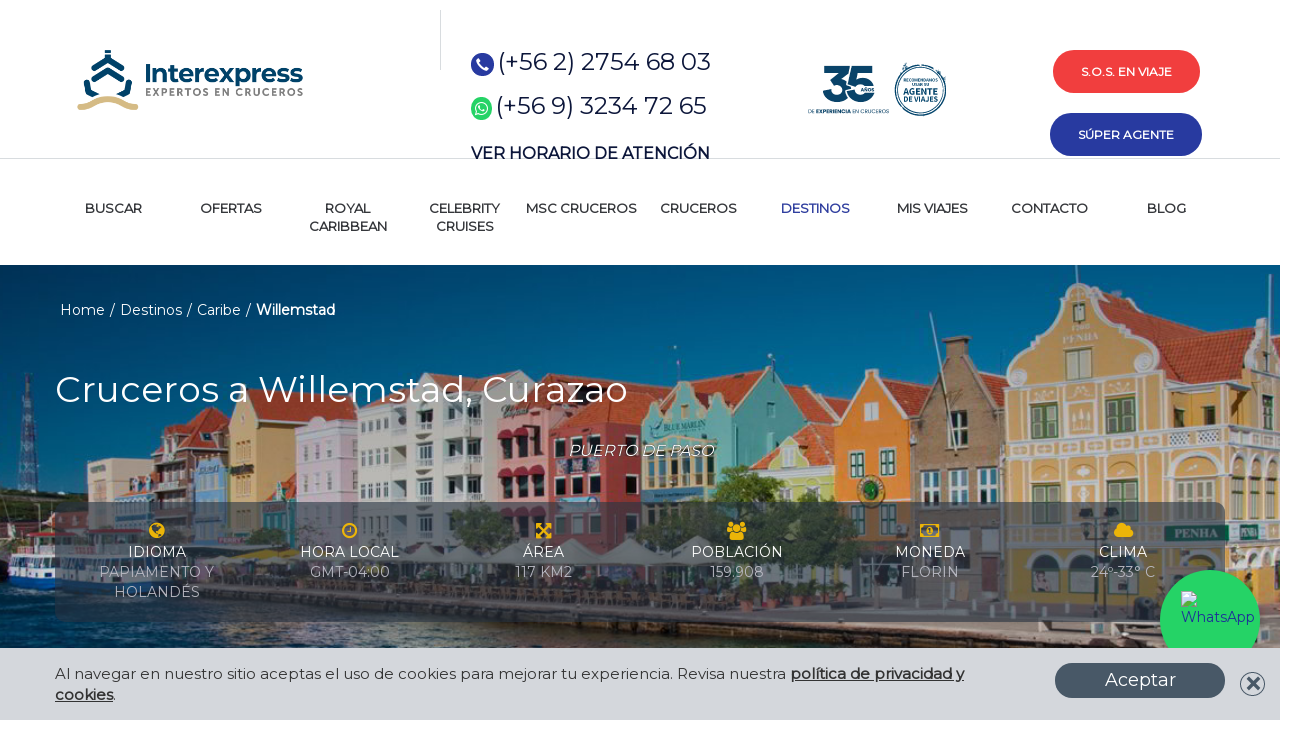

--- FILE ---
content_type: text/html; charset=UTF-8
request_url: https://www.interexpress.cl/destinos/crucero-por-el-caribe/willemstad-curacao
body_size: 15938
content:
<!DOCTYPE html>
<html lang="es">

<head>
    <meta charset="utf-8">
    <meta http-equiv="X-UA-Compatible" content="IE=edge">
    <meta name="viewport" content="width=device-width, initial-scale=1">
    <meta name="format-detection" content="telephone=no" />

    <title>Cruceros a Willemstad, Curacao | Cruceros Interexpress</title>

    <meta name="description" content="Descubre Willemstad, Curacao con los cruceros por el Caribe de Interexpress. Conoce nuestros cruceros por Curacao y cotiza tus vacaciones aquí.">
    <meta name="keywords" content="">

    <link rel="dns-prefetch" href="//static0.traveltek.net" />
    <link rel="dns-prefetch" href="//static1.traveltek.net" />
    <link rel="dns-prefetch" href="//static2.traveltek.net" />
    <link rel="dns-prefetch" href="//static3.traveltek.net" />
    <link rel="dns-prefetch" href="//static4.traveltek.net" />
    <link rel="dns-prefetch" href="//static5.traveltek.net" />
    <link rel="dns-prefetch" href="//static6.traveltek.net" />
    <link rel="dns-prefetch" href="//static7.traveltek.net" />
    <link rel="dns-prefetch" href="//static8.traveltek.net" />
    <link rel="dns-prefetch" href="//static9.traveltek.net" />
    <link rel="dns-prefetch" href="//static10.traveltek.net" />
    <link rel="dns-prefetch" href="//fusionapi.traveltek.net" />
    <link rel="dns-prefetch" href="//maps.googleapis.com" />
    <link rel="dns-prefetch" href="//cdn.jsdelivr.net/" />
    <link rel="dns-prefetch" href="//cdnjs.cloudflare.com" />
    <link rel="dns-prefetch" href="//maxcdn.bootstrapcdn.com" />
    <link rel="dns-prefetch" href="//ajax.googleapis.com" />

    <!-- Font Awesome -->
    <link rel="stylesheet" href="https://maxcdn.bootstrapcdn.com/font-awesome/4.5.0/css/font-awesome.min.css">

    <link rel="shortcut icon" href="https://static.traveltek.net/images/www.interres.cl/favicon.png">
	
	<link rel="stylesheet" type="text/css" href="https://static.traveltek.net/uploaded/css/www.interres.cl/mastertop.min.css?v=1734974700">

    	<link rel="stylesheet" href="//maxcdn.bootstrapcdn.com/bootstrap/3.3.7/css/bootstrap.min.css" integrity="sha384-BVYiiSIFeK1dGmJRAkycuHAHRg32OmUcww7on3RYdg4Va+PmSTsz/K68vbdEjh4u" crossorigin="anonymous">
	
	<!-- Google Fonts -->
	<link href="https://fonts.googleapis.com/css?family=Montserrat|Roboto" rel="stylesheet">
	
	<!-- Custom Style -->
	<link rel="stylesheet" type="text/css" href="https://static.traveltek.net/images/www.interres.cl/css/style.css">
	
	<!--[if lt IE 9]> 
	<link rel="stylesheet" type="text/css" href="https://static.traveltek.net/images/base.site.traveltek.net/css/ie8.css"> 
	<![endif]-->

<script type="text/javascript" src="https://static.traveltek.net/ssi/prototype.js"></script>
<script type="text/javascript" src="https://static.traveltek.net/ssi/scriptaculous.js?load=effects"></script>
<script type="text/javascript" src="https://static.traveltek.net/ssi/fusion.js"></script>

<script src="//ajax.googleapis.com/ajax/libs/jquery/2.1.1/jquery.min.js"></script>

<script type="text/javascript">
	
function clp()  {
	
	$$('.clpprice').each(function(p) {
		
		var initialprice = p.innerHTML; 
		
		if (
			initialprice.indexOf('LLAMAR') > -1 | 
			initialprice.indexOf('Vendido') > -1 | 
			initialprice.indexOf('LLAMAR') > -1 |
			initialprice.indexOf('USDLLAMAR') > -1 |
			initialprice.indexOf('$LLAMAR') > -1 |
			initialprice.indexOf('$N/A') > -1 |
			initialprice.indexOf('-') > -1
		) {} else {	
			var ip = initialprice.replace(/[^\d.-]/g, '');
			var conversion = '930';
			var rate = conversion.replace(/[^\d.-]/g, '');
			var r = parseFloat(rate);
			var ARSprice = ip * 1;
			var ARSdec = Math.ceil(ARSprice);
			p.innerHTML = ARSdec;

			//console.log('ip: ' + ip);
			//console.log('r: ' + r);
			//console.log('sum: ' + (ip * r));
			//console.log('ARSprice: ' + ARSprice);
			//console.log('ARSdec: ' + ARSdec);
		}
	});
	
	$$('.todollarprice').each(function(p) {
		
		var initialprice = p.innerHTML;
		
		if (
			initialprice.indexOf('LLAMAR') > -1 | 
			initialprice.indexOf('Vendido') > -1 | 
			initialprice.indexOf('LLAMAR') > -1 |
			initialprice.indexOf('USDLLAMAR') > -1 |
			initialprice.indexOf('$LLAMAR') > -1 |
			initialprice.indexOf('$N/A') > -1 |
			initialprice.indexOf('-') > -1
		) {} else {
			var ip = initialprice.replace(/[^\d.-]/g, '');
			var conversion = '930';
			var rate = conversion.replace(/[^\d.-]/g, '');
			var r = parseFloat(rate);
			var ARSprice = ip / r;
			var ARSdec = ARSprice.toFixed(0);
			
			p.innerHTML = ARSdec;
			
			//console.log('ip: ' + ip);
			//console.log('r: ' + r);
			//console.log('sum: ' + (ip * r));
			//console.log('ARSprice: ' + ARSprice);
			//console.log('ARSdec: ' + ARSdec);
		}
	});
	
	$$('.toclpprice').each(function(p) {
		
		var initialprice = p.innerHTML;
		
		if (
			initialprice.indexOf('LLAMAR') > -1 | 
			initialprice.indexOf('Vendido') > -1 | 
			initialprice.indexOf('LLAMAR') > -1 |
			initialprice.indexOf('USDLLAMAR') > -1 |
			initialprice.indexOf('$LLAMAR') > -1 |
			initialprice.indexOf('$N/A') > -1 |
			initialprice.indexOf('-') > -1
		) {} else {
			var ip = initialprice.replace(/[^\d.-]/g, '');
			var conversion = '930';
			var rate = conversion.replace(/[^\d.-]/g, '');
			var r = parseFloat(rate);
			var ARSprice = ip * r;
			var ARSdec = Math.ceil(ARSprice);
			
			p.innerHTML = ARSdec;
			
			console.log('ip: ' + ip);
			console.log('r: ' + r);
			console.log('sum: ' + (ip * r));
			console.log('ARSprice: ' + ARSprice);
			console.log('ARSdec: ' + ARSdec);
		}
	});
	
	$$('.asclp').each(function(p) {
		
		var initialprice = p.innerHTML;
		var ip = initialprice.replace(/[^\d.-]/g, '');
		var conversion = '930';
		var rate = conversion.replace(/[^\d.-]/g, '');
		var r = parseFloat(rate);
		var ARSprice = ip * r;
			
		
		p.innerHTML = ARSprice;
	});
	
	
	
	$$('.stripcents').each(function(p) {
		p.innerHTML = Math.abs(p.innerHTML);
	});
	
	//jQuery.fn.digits = function(){ 
	//	return this.each(function(){ 
	//		jQuery(this).text( jQuery(this).text().replace(/(\d)(?=(\d\d\d)+(?!\d))/g, "$1.") );
	//	})
	//}
		
	//jQuery(".js-price").digits();
		
	jQuery('.chPrice, .clpprice, .toclpprice').priceFormat({
		prefix: 'CLP$ ',
		centsSeparator: '.',
		centsLimit: 0,
		thousandsSeparator: '.'
	});
	
	jQuery('.todollarprice.js-price').priceFormat({
		centsSeparator: ',',
		centsLimit: 0,
		thousandsSeparator: '.',
		prefix: 'US$ '
		
	});
	
	jQuery('.asdollar').priceFormat({
		centsSeparator: ',',
		centsLimit: 0,
		thousandsSeparator: '.',
		prefix: 'US$ '
		
	});
	
	jQuery('.asclp').priceFormat({
		centsSeparator: ',',
		centsLimit: 0,
		thousandsSeparator: '.',
		prefix: 'CLP$ '
		
	});
	
	jQuery('.asdollarwithcents').priceFormat({
		centsSeparator: '.',
		centsLimit: 2,
		thousandsSeparator: ',',
		prefix: 'US$ '
		
	});
	
	jQuery('.todollarprice').each(function() {
		if ( jQuery(this).text() === 'US$ 0.00' || jQuery(this).text() === 'US$ 0' ) {
			jQuery(this).text('US$--');
		}
	});
}
		
	if (Prototype.BrowserFeatures.ElementExtensions) {
		var pluginsToDisable = ['collapse', 'dropdown', 'modal', 'tooltip', 'popover' , 'tab'];
		var disablePrototypeJS = function (method, pluginsToDisable) {
			var handler = function (event) {
				event.target[method] = undefined;
				setTimeout(function () {
					delete event.target[method];
				}, 0);
			};
			pluginsToDisable.each(function (plugin) {
				jQuery(window).on(method + '.bs.' + plugin, handler);
			});
		};
		
		disablePrototypeJS('show', pluginsToDisable);
		disablePrototypeJS('hide', pluginsToDisable);
	}
	
</script>

    <!-- /12483129-interexpress/todo_items/215141085/comments#356812600 -->
    <!-- Google Tag Manager -->
    <script>
        (function (w, d, s, l, i) {
            w[l] = w[l] || [];
            w[l].push({
                'gtm.start': new Date().getTime(),
                event: 'gtm.js'
            });
            var f = d.getElementsByTagName(s)[0],
                j = d.createElement(s),
                dl = l != 'dataLayer' ? '&l=' + l : '';
            j.async = true;
            j.src =
                'https://www.googletagmanager.com/gtm.js?id=' + i + dl;
            f.parentNode.insertBefore(j, f);
        })(window, document, 'script', 'dataLayer', 'GTM-MRX6CFM');
    </script>
    <!-- End Google Tag Manager -->

    <!-- Masonry.js 
		<script src="//npmcdn.com/masonry-layout@4.0/dist/masonry.pkgd.min.js"></script>-->
    <!-- HTML5 shim and Respond.js for IE8 support of HTML5 elements and media queries -->
    <!-- WARNING: Respond.js doesn't work if you view the page via file:// -->
    <!--[if lt IE 9]>
			<script src="https://oss.maxcdn.com/html5shiv/3.7.2/html5shiv.min.js"></script>
			<script src="https://oss.maxcdn.com/respond/1.4.2/respond.min.js"></script>
		<![endif]-->

    <link rel="stylesheet" type="text/css" href="https://static.traveltek.net/images/www.interres.cl/css/chat_stylesnew.css">
<script src="https://static.traveltek.net/images/www.interres.cl/css/jquery.xdomainajax.js"></script>
    
    <script>
        jQuery.noConflict();
    </script>

    <meta name="google-site-verification" content="UNehaWMmNZ_MMzkQjg9lvgT18UJLxg8sNh5fIUfUEdE" />

</head>

<body>

    <div id="fb-root"></div>
    <script>
        (function (d, s, id) {
            var js, fjs = d.getElementsByTagName(s)[0];
            if (d.getElementById(id)) return;
            js = d.createElement(s);
            js.id = id;
            js.src = 'https://connect.facebook.net/es_LA/sdk.js#xfbml=1&version=v2.11';
            fjs.parentNode.insertBefore(js, fjs);
        }(document, 'script', 'facebook-jssdk'));
    </script>

    <!-- /12483129-interexpress/todo_items/215141085/comments#356812600 -->
    <!-- Google Tag Manager (noscript) -->
    <noscript><iframe src="https://www.googletagmanager.com/ns.html?id=GTM-MRX6CFM" height="0" width="0"
            style="display:none;visibility:hidden"></iframe></noscript>
    <!-- End Google Tag Manager (noscript) -->

    <div id="exchangerate" style="display:none">930</div>
    <script>
        var clprate = $('exchangerate').innerHTML.replace(/\s+/, '');
    </script>

    <div class="container-fluid">

        <div class="dropdownHolder visible-xs">
            <div class="hiddenDropDown text-center">
                <a href="#" class="cta-button red-cta" role="button">s.o.s. en viaje</a>
                <a href="#" class="cta-button blue-cta agent-login" role="button">súper agente</a>
            </div>
            <div class="clickToShow visible-xs"><i class="fa fa-chevron-circle-down UI"></i></div>
        </div>

        <header>
            <div class="headerTop test">
                <div class="container">
                    <button type="button" class="navbar-toggle collapsed" data-toggle="collapse"
                        data-target="#bs-example-navbar-collapse-1" aria-expanded="true">
                        <span class="sr-only">Toggle navigation</span>
                        <span class="icon-bar"></span>
                        <span class="icon-bar"></span>
                        <span class="icon-bar"></span>
						<div class="animated-close">
							<span></span>
							<span></span>
							<span></span>
							<span></span>
						</div>
                    </button>
                    <div class="row">
                        <div class="col-xs-12 col-sm-4 logo"><a href="#" onclick="window.location.href = '//www.interexpress.cl/'; return false;"><img src="https://static.traveltek.net/uploaded/2025/5/1746547315.png" alt="Cruceros Interexpress"/></a></div>
                        <div class="col-xs-12 col-sm-8 headerInfo">
                            <div class="contact">
                                <div class="contact-numbers">
                                    <p> <span class="glyphicon glyphicon-earphone phone-icon blue-cta"></span> <a
                                            href="tel:+56227546803">(+56 2) 2754 68 03</a></p>
                                    <p> <span class="fa fa-whatsapp whatsapp-icon"></span> <a
                                            href="https://api.whatsapp.com/send?phone=56932347265" target="_blank">(+56 9) 3234 72 65</a></p>
                                </div>
								<!-- Below is opening and closing times, two should be commented out at all times, top one is always open, second line is always closed, 3rd line is dynamic and opens at call center opening times, but will show open on days like Christmass and new years day  -->
								<!-- <p class="contact-message"> <span class="abierto">ABIERTO</span> - <a class="schedule" href="#" -->
								<!-- <p class="contact-message"> <span class="cerrado">CERRADO</span> - <a class="schedule" href="#" -->
                                <!-- <p class="contact-message"> <span id="is-open"></span> - --> <a class="schedule" href="#"
                                        data-toggle="modal" data-target="#contactModal">VER HORARIO DE ATENCIÓN</a></p>
                            </div>
                            <div class="agent-logos">
                                <img src="https://www.interexpress.cl/uploaded/2025/5/1746546452.png" alt="agent logos" />
                            </div>
                            <div class="agent-buttons">
                                <p><a href="/sos" class="cta-button red-cta hidden-xs buttonpulse" role="button">s.o.s.
                                        en viaje </a></p>
                                <p><a href="http://www.superagente.cl/home"
                                        class="cta-button blue-cta hidden-xs  buttonpulse" role="button">súper agente
                                    </a></p>
                            </div>
                        </div>
                    </div>
                    <!--/.row-->
                </div>
            </div>
            <!--<div class="container">
					<nav>
	<ul>
		<li> <a href="https://www.interexpress.cl/" title="Homepage | InterExpress" class='navlink homelink  '><span class="fas fa-home title-icon visible-mobile" aria-hidden="true"></span> home</a></li>
		<li><a href="https://www.interexpress.cl/ofertas" title="Ofertas | InterExpress" class='navlink ofertaslink  '><span class="fas fa-plus title-icon visible-mobile" aria-hidden="true"></span> ofertas</a></li>
		<li><a href="https://www.interexpress.cl/cruceros" title="Cruceros | InterExpress" class='navlink cruceroslink  '><span class="fas fa-plus title-icon visible-mobile" aria-hidden="true"></span> cruceros</a></li>
		<li><a href="https://www.interexpress.cl/programas" title="Programas | InterExpress" class='navlink programaslink  '><span class="fas fa-plus title-icon visible-mobile" aria-hidden="true"></span> programas</a></li>
		<li><a href="https://www.interexpress.cl/rent-a-car" title="Rent a Car | InterExpress" class='navlink carhirelink  '><span class="fas fa-plus title-icon visible-mobile" aria-hidden="true"></span> rent a car</a></li>
		<li><a href="https://www.interexpress.cl/destinos" title="Destinos | InterExpress" class='navlink destinoslink active'><span class="fas fa-plus title-icon visible-mobile" aria-hidden="true"></span> destinos</a></li>
		<li><a href="https://secure.traveltek.net/IXS/fusion/viewmybooking.pl" title="Mis Viajes | InterExpress" class="navlink vmblink">mis viajes</a></li>
		<li><a href="https://www.interexpress.cl/nosotros" title="Nosotros | InterExpress" class='navlink nosotroslink  '><span class="fas fa-plus title-icon visible-mobile" aria-hidden="true"></span> nosotros</a></li>
		<li><a href="https://www.interexpress.cl/contacto" title="Contacto | InterExpress" class='navlink contactlink  '><span class="fas fa-phone-volume title-icon visible-mobile" aria-hidden="true"></span> contacto</a></li>
	</ul>
</nav>
				</div> Now included via pagebuilder section. -->
        </header>
        <!--header-->

    </div>
    <div id="contactModal" class="modal fade" role="dialog">
        <div class="modal-dialog modal-lg">
            <button type="button" id="close-modal" class="close" data-dismiss="modal">&times;</button>
            <!-- Font Awesome -->
            <script src="https://kit.fontawesome.com/a076d05399.js"></script>

            <div class="modal-content">
	<h2 class="modal-title"><b>Horarios de atenci&oacute;n </b></h2>
	<div>
		<h3 class="sub-header"><span class="fas fa-headset title-icon" aria-hidden="true"></span> <b>Atenci&oacute;n al cliente </b></h3>
		<div class="info-card">
			<div class="opening-times">
				<p><b>Lunes a Viernes</b> <span>09:00 a 18:00 Horas. </span></p>
				<p><b></b> <span></span></p>
				<p><b></b> <span></span></p> 
			</div>
			<div class="contact-numbers-modal">
				<p class="number"> <span class="glyphicon glyphicon-earphone phone-icon blue-cta"></span> <a class="black-text" href="tel:+56227546803">(+56 2) 2754 68 03</a></p>
				<p id="officehours" class="number"> <span class="fa fa-whatsapp whatsapp-icon" aria-hidden="true"></span> <a class="black-text" href="https://api.whatsapp.com/send?phone=56982030366" target="_blank">(+56 9) 8203 03 66</a></p>
				<p id="outofhours" class="number"> <span class="fa fa-whatsapp whatsapp-icon" aria-hidden="true"></span> <a class="black-text" href="https://api.whatsapp.com/send?phone=56982030366" target="_blank">(+56 9) 8203 03 66</a></p>
			</div>
		</div>
	</div>
	<div>
		<h3 class="sub-header"><span class="fas fa-store-alt title-icon" aria-hidden="true"></span> <b>Oficinas </b></h3>
		<div class="info-card store-info">
			<div class="opening-times">
				<p><b></b> <span></span></p>
				<p><b></b> <span></span></p>
				<p><b></b> <span></span></p>
				<p><span class="fas fa-map-marker-alt title-icon" aria-hidden="true"></span>Enrique Foster Norte 80, piso 1, Las Condes</p>
			</div>
			<div class="store-map">
				<iframe src="https://www.google.com/maps/embed?pb=!1m18!1m12!1m3!1d3330.2983593750496!2d-70.59661828480169!3d-33.4154649807839!2m3!1f0!2f0!3f0!3m2!1i1024!2i768!4f13.1!3m3!1m2!1s0x9662cf1586eb11e3%3A0x712a1e03e757558!2sEnrique+Foster+80%2C+Las+Condes%2C+Regi%C3%B3n+Metropolitana!5e0!3m2!1ses!2scl!4v1523647215236" width="100%" height="150" frameborder="0" style="border:0" allowfullscreen=""></iframe>
			</div>
		</div>
	</div>
</div>

        </div>
    </div>
</body>
<div class="container nav-container">
	<nav>
		<ul>
			<li>
  <a href="https://www.interexpress.cl/" title="Buscar" class='navlink homelink  '>
    <span class="fas fa- title-icon visible-mobile" aria-hidden="true"></span>
    <strong>Buscar</strong>
  </a>
</li>








<li>
  <a href="/ofertas" title="Ofertas de Cruceros | Cruceros Interexpress" class='navlink homelink  '>
    <span class="fas fa-plus title-icon visible-mobile" aria-hidden="true"></span>
    <strong>Ofertas</strong>
  </a>
</li>








<li>
  <a href="/ofertas/royal-caribbean" title="Ofertas Royal Caribbean | Cruceros Interexpress" class='navlink homelink  '>
    <span class="fas fa-plus title-icon visible-mobile" aria-hidden="true"></span>
    <strong>Royal Caribbean</strong>
  </a>
</li>








<li>
  <a href="/ofertas/celebrity-cruises" title="Ofertas Celebrity Cruises | Cruceros Interexpress" class='navlink homelink  '>
    <span class="fas fa-plus title-icon visible-mobile" aria-hidden="true"></span>
    <strong>Celebrity Cruises</strong>
  </a>
</li>








<li>
  <a href="https://www.interexpress.cl/ofertas/cruceros-msc" title="Ofertas MSC | Cruceros Interexpress" class='navlink homelink  '>
    <span class="fas fa-plus title-icon visible-mobile" aria-hidden="true"></span>
    <strong>MSC Cruceros </strong>
  </a>
</li>








<li>
  <a href="/cruceros" title="Cruceros 2019 | Cruceros Interexpress" class='navlink homelink  '>
    <span class="fas fa-plus title-icon visible-mobile" aria-hidden="true"></span>
    <strong>Cruceros</strong>
  </a>
</li>








<li>
  <a href="/destinos" title="Destinos para viajar en Cruceros | Cruceros Interexpress" class='navlink homelink active'>
    <span class="fas fa-plus title-icon visible-mobile" aria-hidden="true"></span>
    <strong>Destinos</strong>
  </a>
</li>








<li>
  <a href="/mis-viajes" title="Mis Viajes | Cruceros Interexpress" class='navlink homelink  '>
    <span class="fas fa-plus title-icon visible-mobile" aria-hidden="true"></span>
    <strong>Mis Viajes</strong>
  </a>
</li>








<li>
  <a href="/contacto" title="Contacto | Cruceros Interexpress" class='navlink homelink  '>
    <span class="fas fa-phone-volume title-icon visible-mobile" aria-hidden="true"></span>
    <strong>Contacto</strong>
  </a>
</li>








<li>
  <a href="/blog" title="Blog | Interexpress Expertos en Cruceros" class='navlink homelink  '>
    <span class="fas fa-plus title-icon visible-mobile" aria-hidden="true"></span>
    <strong>Blog</strong>
  </a>
</li>









		</ul>
	</nav>
</div>
<div class="staticHead destpage__pagehead" style="background: url('/uploaded/2017/6/1498860459.jpg') no-repeat center center / cover;" alt="Cruceros por Willemstad en Curazao" title="Cruceros por Willemstad en Curazao">
	<div class="staticHeadOverlay">
		
		<section class="container">
			<div class="row">
				<div class="col-xs-12 col-sm-9">
					<div class="breadcrumbs breadcrumbs__staticheader">
						<ul>
							<li><a href="/home" title="Home">Home</a></li><li><a href="/destinos" title="Destinos">Destinos</a></li><li><a href="/destinos/el-caribe" title="Caribe">Caribe</a></li><li><strong>Willemstad</strong></li>
						</ul>
					</div><!-- /.breadcrumbs -->
				</div>
				<div class="col-xs-12 col-sm-3">
					
				</div>
			</div>
			<h1 class="pageTitle animate--bounceindown">Cruceros a Willemstad, Curazao</h1>
			<div class="pageIntro animate--bounceindown">
				<h2 style="text-align: center;"><em><span style="text-shadow:rgb(0, 0, 0) 0px 0px 1px;font-size:16px">PUERTO DE PASO</span></em></h2>

			</div>
			<div class="destpage__pagehead--infoicons animate--fadein">
	<div class="row">
		<div class="col-xs-6 col-md-2">
			<div class="destpage__pagehead--infoicon animate--fadeinright">
				<i class="fa fa-globe"></i><br>
				<span class="title">Idioma</span><br>
				Papiamento y Holand&eacute;s
			</div>
			<div class="visible-xs visible-sm spacer"></div>
		</div>
		<div class="col-xs-6 col-md-2">
			<div class="destpage__pagehead--infoicon animate--fadeinright">
				<i class="fa fa-clock-o"></i><br>
				<span class="title">Hora Local</span><br>
				GMT-04:00
			</div><div class="visible-xs visible-sm spacer"></div>
		</div>
		<div class="col-xs-6 col-md-2">
			<div class="destpage__pagehead--infoicon animate--fadeinright">
				<i class="fa fa-arrows-alt"></i><br>
				<span class="title">Área</span><br>
				117 km2
			</div>
			<div class="visible-xs visible-sm spacer"></div>
		</div>
		<div class="col-xs-6 col-md-2">
			<div class="destpage__pagehead--infoicon animate--fadeinright">
				<i class="fa fa-users"></i><br>
				<span class="title">Población</span><br>
				159.908
			</div>
			<div class="visible-xs visible-sm spacer"></div>
		</div>
		<div class="col-xs-6 col-md-2">
			<div class="destpage__pagehead--infoicon animate--fadeinright">
				<i class="fa fa-money"></i><br>
				<span class="title">Moneda</span><br>
				Florin
			</div>
		</div>
		<div class="col-xs-6 col-md-2">
			<div class="destpage__pagehead--infoicon animate--fadeinright">
				<i class="fa fa-cloud"></i><br>
				<span class="title">Clima</span><br>
				24&ordm;-33&deg; C
			</div>
		</div>
	</div>
</div>
		</section>
		
	</div>	
</div><div class="sectiongreybg">
	<div class="container">
		<div class="spacer"></div><div class="fb-like" data-href="/destinos/el-caribe/willemstad-curacao" data-layout="standard" data-action="like" data-size="small" data-show-faces="true" data-share="true"></div>
	</div>
</div>
<div class="cruiselineTabs standardwhiteBg">
	<div class="container">
		<div class="tabbedSection">    
			<ul class="nav nav-tabs nav-justified" id="cruiselinetabs">
				<li role="presentation" class="active yellow"><a href="#tab1">Informaci&oacute;n General</a></li><li role="presentation" class=" yellow"><a href="#tab2">Im&aacute;genes</a></li>
			</ul>			
			<div class="tab-content box">
				<div role="tabpanel" class="tab-pane fade in active" id="tab1">
	<h2 class="blueHead">Conoce m&aacute;s de Willemstad, Curacao</h2>
	<h2 class="blueHead" style="text-align: center;"></h2>
<p><span style="font-size:14px;">A s&oacute;lo 50 kil&oacute;metros de las costas venezolanas, Cura&ccedil;ao es la isla m&aacute;s grande y poblada de las Antillas Holandesas y su capital es Willemstad. La isla, es un destino de vacaciones bien solicitada durante todo el a&ntilde;o gracias a su clima, pues all&iacute; siempre es verano y el azul de sus aguas hace de este lugar un destino perfecto para todos.</span></p>

<hr><div class="row">
	<div class="col-xs-12 col-sm-8">
		<h2 class="blueHead" style="text-align: center;"></h2>
<h2><span style="font-size:26px;"><span style="color:#1e3098;">&iquest;Qu&eacute; hacer en Willemstad, Curacao?</span></span></h2>

<p><span style="font-size:14px;">Colorido y animado, Cura&ccedil;ao tiene mucho que ofrecer. Podr&aacute;s nadar entre tortugas marinas, mantarrayas y &nbsp;admirar los bancos de peces (&aacute;ngel, peces loro y peces trompeta) o bien,&nbsp; observar de cerca las ondeantes esponjas marinas o nadar con delfines. Hacer kayak, andar en velero o explorar en bicicleta esta hermosa isla, son algunos de los atractivos que ofrece &iexcl;S&oacute;lo disfr&uacute;tala!</span></p>

<div class="cruiseitingroup">
	<h4 class="blueHead">D&iacute;a 1</h4>
	<div class="cruiseitingroup__wrapper">

		<section class="cruiseitingroup__item">
	<div class="cruiseitingroup__title">
		<div class="row">
			<div class="col-xs-12 col-sm-6"><h4 class="blueHead">Relajo, arena y mar</h4></div>
			<div class="col-xs-12 col-sm-5 text-right"><span class="cruiseitingroup__title--icon"><img src="https://static.traveltek.net/uploaded/2016/6/1467280319.gif" alt="Playas"> Playas</span></div>
			<div class="col-xs-12 col-sm-1"><span class="glyphicon glyphicon-plus"></span></div>
		</div>
	</div>
	<div class="cruiseitingroup__content" style="display: none;">
		<p><span style="font-size:12px;">Cura&ccedil;ao ofrece una gran variedad de playas, desde las de acceso libre con pocas o apenas instalaciones, hasta playas privadas que requieren una cuota de admisi&oacute;n y ofrecen vestuarios, duchas, masajes y deportes acu&aacute;ticos como esqu&iacute; acu&aacute;tico y kitesurf. Muchas de las playas ofrecen tambi&eacute;n sn&oacute;rkel, sin necesidad de tomar un barco. A continuaci&oacute;n, encontrar&aacute;s una descripci&oacute;n de las playas de Cura&ccedil;ao preferidas por muchos.</span></p>

<ul>
	<li><span style="font-size:12px;"><strong>Blauwbaai:</strong> Es la playa m&aacute;s grande de Cura&ccedil;ao y se encuentra a aproximadamente 10 minutos en taxi desde el puerto. Si bien, la playa forma parte del complejo de lujo Blue Ray Resort, es posible comprar un pase de d&iacute;a por 15 florines antillanos donde el complejo ofrece unas instalaciones de seguridad, restaurante y bar en la playa, reposeras bajo las palmeras, escuela de buceo, centro de masajes e incluso piscina.</span></li>
	<li><span style="font-size:12px;"><strong>Daaibooibaai:</strong> A 10 km al norte se encuentra esta playa p&uacute;blica, que posee tranquilas aguas y algunas reposeras bajo las palmeras y quitasoles de paja.</span></li>
	<li><span style="font-size:12px;"><strong>Grote Knip:</strong> Esta es la playa tropical de arena blanca por excelencia, palmeras oscilantes, aguas turquesas y reposeras a la sombra de los quitasoles de paja. La bah&iacute;a de media luna est&aacute; protegida en ambos lados por escarpados acantilados, lo que lo hace ser un&nbsp; para&iacute;so para el nado.</span></li>
	<li><span style="font-size:12px;"><strong>Blue Bay Beach: </strong>Es una playa sombreada ubicada al noroeste de Willemstad, cerca del poblado de San Michel. Cuenta con todos los servicios y es apta para familias.</span></li>
	<li><span style="font-size:12px;"><strong>Caracasbaai:</strong> De arena greusa y peque&ntilde;as piedras. Es un destino bastante popular, ideal para practicar snorkelling y buceo, ya que forma parte del parque submarino.</span></li>
	<li><span style="font-size:12px;"><strong>Cas Abao Beach:</strong> Playa de arenas blancas, aguas cristalinas, palmeras. Cuenta con todos los servicios y una balsa amarrada a la playa ideal para tomar sol.</span></li>
	<li><span style="font-size:12px;"><strong>Seaaquarium Beach:</strong> Ubicada exactamente al lado del acuario marino, cuenta con todos los servicios, plamaeras y una agradable y hermosa arena blanca. Es perfecta para que jueguen los ni&ntilde;os en sus aguas y, adem&aacute;s, encontrar&aacute;s varias tiendas y bares para los adultos.</span></li>
</ul>

	</div>
</section><section class="cruiseitingroup__item">
	<div class="cruiseitingroup__title">
		<div class="row">
			<div class="col-xs-12 col-sm-6"><h4 class="blueHead">&iexcl;Tienes que vivirlo!</h4></div>
			<div class="col-xs-12 col-sm-5 text-right"><span class="cruiseitingroup__title--icon"><img src="https://static.traveltek.net/uploaded/2016/6/1467280414.gif" alt="Deporte y aventura"> Deporte y aventura</span></div>
			<div class="col-xs-12 col-sm-1"><span class="glyphicon glyphicon-plus"></span></div>
		</div>
	</div>
	<div class="cruiseitingroup__content" style="display: none;">
		<ul>
	<li><span style="font-size:12px;"><strong>Buceo:</strong> Explorar el maravilloso mundo submarino requiere algo de esfuerzo. Por eso, en esta isla encontrar&aacute;s una amplia gama&nbsp; de &nbsp;escuelas que ofrecen clases de buceo para principiantes &iexcl;Una aventura que debes realizar!</span></li>
	<li><span style="font-size:12px;"><strong>Nadar con delfines:</strong> En el Curacao Dolphin Academy, los cruceristas tienen la gran oportunidad de conocer a los delfines, nadar junto a ellos, practicar snorkel e incluso, bucear junto a estos mam&iacute;feros.</span></li>
	<li><span style="font-size:12px;"><strong>Seaquarium:</strong> Corresponde a un complejo &uacute;nico, construido frente al oc&eacute;ano en Bapor Kibra. Tiene un arrecife de coral y es uno de los acuarios m&aacute;s especiales del mundo ya que posee un sistema de aguas abiertas, ya que el agua del mar es bombeada a los acuarios en forma continua.</span></li>
	<li><span style="font-size:12px;"><strong>Maneja un jeep o Buggy:</strong> Hay varios operadores los cuales ofrecen este tipo de aventura para que puedas explorar la isla de una forma m&aacute;s divertida y recorrerla completa.</span></li>
	<li><span style="font-size:12px;"><strong>Andar en bicicleta: </strong>El ciclomonta&ntilde;ismo es una forma vigorizante de explorar Cura&ccedil;ao. Existen varias alternativas de rutas que podr&aacute;s recorrer entre ellos, el sendero Jan Thiel, Sendero del Parque Christoffel y Boca St. Michiel.</span></li>
	<li><span style="font-size:12px;"><strong>Andar en Kayak:</strong> Hay varios operadores que ofrecen distintos tour donde podr&aacute;s navegar en kayak y descubrir hermosos paisajes de la isla. Cada una provee una amplia selecci&oacute;n de actividades para que disfrutes.</span></li>
	<li><span style="font-size:12px;"><strong>Andar en Velero:</strong> Disfruta de la oportunidad de alzar la vela en las aguas caribe&ntilde;as que rodean Cura&ccedil;ao. Muchas de las organizaciones de la isla ofrecen paquetes completos, solo debes atreverte a navegar por ti mismo.</span></li>
</ul>

	</div>
</section><section class="cruiseitingroup__item">
	<div class="cruiseitingroup__title">
		<div class="row">
			<div class="col-xs-12 col-sm-6"><h4 class="blueHead">Restaurantes recomendados </h4></div>
			<div class="col-xs-12 col-sm-5 text-right"><span class="cruiseitingroup__title--icon"><img src="https://static.traveltek.net/uploaded/2016/6/1467280399.gif" alt="Gastronom&iacute;a"> Gastronom&iacute;a</span></div>
			<div class="col-xs-12 col-sm-1"><span class="glyphicon glyphicon-plus"></span></div>
		</div>
	</div>
	<div class="cruiseitingroup__content" style="display: none;">
		<p>La gastronom&iacute;a de Curacao es un mix de diferentes fusiones internacionales. Encontrar&aacute;s platos inspirados en la cocina francesa hasta una fusi&oacute;n caribe&ntilde;a-asi&aacute;tica. A continuaci&oacute;n te dejamos los m&aacute;s t&iacute;picos que debes probar en tu estad&iacute;a por esta hermosa isla.</p>

<ul>
	<li><strong>Erwten Soep:</strong> Sopa de guisantes espesa. Contiene cerdo, jam&oacute;n y salchicha.</li>
	<li><strong>Nasi goreng:</strong> Arroz frito salteado con pedazos de carne y pollo.</li>
	<li><strong>Bami:</strong> Tallarines largos con verduras y carne.</li>
	<li><strong>Rijsttafel:</strong> Platos de arroz con hasta 20 acompa&ntilde;amientos.</li>
	<li><strong>Yuana:</strong> Iguana guisada (con un sabor muy similar al pollo). Tambi&eacute;n se sirve en sopa (Sopi Yuana)</li>
	<li><strong>Kabritu Stoba:</strong> Cabra guisada.</li>
	<li><strong>K&ograve;nk&ograve;mber:</strong> Pepinos combinados con papaya verde o repollo, guisados con carne en conserva.</li>
	<li>Pl&aacute;tanos Fritos</li>
</ul>

	</div>
</section><section class="cruiseitingroup__item">
	<div class="cruiseitingroup__title">
		<div class="row">
			<div class="col-xs-12 col-sm-6"><h4 class="blueHead">Actividades Interesantes</h4></div>
			<div class="col-xs-12 col-sm-5 text-right"><span class="cruiseitingroup__title--icon"><img src="https://static.traveltek.net/uploaded/2016/6/1467280604.gif" alt="Cultura y Entretenci&oacute;n"> Cultura y Entretenci&oacute;n</span></div>
			<div class="col-xs-12 col-sm-1"><span class="glyphicon glyphicon-plus"></span></div>
		</div>
	</div>
	<div class="cruiseitingroup__content" style="display: none;">
		<ul>
	<li><span style="font-size:12px;"><strong>Willemstad:</strong> Recorrer a pie el centro de la isla es un deber. Declarada Patrimonio de la humanidad por la UNESCO, las zonas de Punda y Otrobanda cuentan con impresionantes muestras coloridas de arquitectura donde encontrar&aacute;s restaurantes, hoteles, tiendas, plazas, museos y fuertes.</span></li>
	<li><span style="font-size:12px;"><strong>Museo Mar&iacute;timo:</strong> Cura&ccedil;ao le debe su existencia al mar.&nbsp; El interior del museo est&aacute; en armon&iacute;a con la antigua historia mar&iacute;tima y el dise&ntilde;o moderno es un edificio hist&oacute;rico del siglo XVII restaurado hasta alcanzar su antigua gloria. El museo fue construido en 1729 en la entrada Waaigat en el mercado flotante. Los objetos en exposici&oacute;n incluyen antiguas miniaturas, modelos de barcos y mapas que algunos se remontan al 1.500.</span></li>
	<li><span style="font-size:12px;"><strong>Rif Fort Museum:</strong> Es parte del centro hist&oacute;rico de Willemstad, incluido en la lista del patrimonio Mundial de la UNESCO.</span></li>
	<li><span style="font-size:12px;"><strong>Fort Amsterdam:</strong> Construido en 1634 por la Compa&ntilde;&iacute;a Holandesa de las Indias Occidentales, sirvi&oacute; no s&oacute;lo como un fuerte militar, sino que tambi&eacute;n como la sede de la compa&ntilde;&iacute;a. Hoy es la sede del gobierno y del gobernador de Cura&ccedil;ao. Es considerado como el principal de los ocho fuertes de la isla.</span></li>
	<li><span style="font-size:12px;"><strong>Granja de avestruces:</strong> Las puedes tocar y alimentar, e incluso montar. Cada hora una camioneta safaris te llevar&aacute; a un tour extraordinario por los corrales de la granja donde viven las avestruces. Una actividad ideal para toda la familia.</span></li>
</ul>

	</div>
</section><section class="cruiseitingroup__item">
	<div class="cruiseitingroup__title">
		<div class="row">
			<div class="col-xs-12 col-sm-6"><h4 class="blueHead">Datos para ir de compras</h4></div>
			<div class="col-xs-12 col-sm-5 text-right"><span class="cruiseitingroup__title--icon"><img src="https://static.traveltek.net/uploaded/2016/6/1467280823.gif" alt="Shopping"> Shopping</span></div>
			<div class="col-xs-12 col-sm-1"><span class="glyphicon glyphicon-plus"></span></div>
		</div>
	</div>
	<div class="cruiseitingroup__content" style="display: none;">
		<p><span style="font-size:12px;">Te recomendamos que visites estos lugares para que compres lo que andas buscando.</span></p>

<ul>
	<li><span style="font-size:12px;"><strong>Punda:</strong> Es la principal &aacute;rea comercial de Willemstad. Las calles exclusivamente para peatones crean una atmosfera pintoresca con tiendas convenientemente ubicadas en una misma &aacute;rea. Encontrar&aacute;s ropa europea y de marca, perfumes, art&iacute;culos electr&oacute;nicos, cristaler&iacute;a, porcelana inglesa y mucho m&aacute;s.</span></li>
	<li><span style="font-size:12px;"><strong>Renaissance Mall y Rif Fort:</strong> Estos centros comerciales tienen 50 tiendas con art&iacute;culos de marcas. Tambi&eacute;n tiene una gran variedad de restaurantes y bares de donde puedes escoger.</span></li>
	<li><span style="font-size:12px;"><strong>Sali&ntilde;a: </strong>Ubicada en el centro, consiste en varias &aacute;reas comerciales peque&ntilde;as donde se venden desde art&iacute;culos de ferreter&iacute;a y autom&oacute;viles hasta libros.</span></li>
</ul>

	</div>
</section><section class="cruiseitingroup__item">
	<div class="cruiseitingroup__title">
		<div class="row">
			<div class="col-xs-12 col-sm-6"><h4 class="blueHead">&iexcl;Tienes que Vivirlo!</h4></div>
			<div class="col-xs-12 col-sm-5 text-right"><span class="cruiseitingroup__title--icon"><img src="https://static.traveltek.net/uploaded/2016/6/1467280319.gif" alt="Wellness"> Wellness</span></div>
			<div class="col-xs-12 col-sm-1"><span class="glyphicon glyphicon-plus"></span></div>
		</div>
	</div>
	<div class="cruiseitingroup__content" style="display: none;">
		<p><span style="font-size:12px;">Cura&ccedil;ao ofrece m&uacute;ltiples maneras de relajaci&oacute;n. A continuaci&oacute;n te nombramos los m&aacute;s relevantes de la isla.</span></p>

<ul>
	<li><span style="font-size:12px;">Laman spa and Wellness</span></li>
	<li><span style="font-size:12px;">Mazzai Spa, The Spa at morena resort.</span></li>
	<li><span style="font-size:12px;">Santai Spa</span></li>
	<li><span style="font-size:12px;">Welzijn Spa</span></li>
</ul>

	</div>
</section>

	</div><!-- /.cruiseitingroup__items -->
</div>
	</div>
	<div class="col-xs-12 col-sm-4">
		<div class="box standardGreyBg" style="background-color: white;">
  <iframe src="https://www.google.com/maps/embed?pb=!1m18!1m12!1m3!1d62412.16896378929!2d-68.93353397543056!3d12.128528517811787!2m3!1f0!2f0!3f0!3m2!1i1024!2i768!4f13.1!3m3!1m2!1s0x8e84825f0ca62f57%3A0x1f4992b431554def!2sWillemstad%2C+Curazao!5e0!3m2!1ses!2scl!4v1518798478658" width="100%" height="250" frameborder="0" style="border:0" allowfullscreen></iframe>
</div>
<div class="spacer"></div>

	</div>
</div><hr><section class="traveltips">
	<h3 class="blueHead">Tips de Viaje</h3>
	<div class="row">
		<div class="col-xs-12 col-sm-3">
			<div class="traveltips__tip" style="background-image: url('/uploaded/1070545088.jpg');">
				<div class="traveltips__tip--inner">
					<h4>Idioma oficial</h4>
					<ul>
	<li><span style="font-size:12px;">Este destino se hablan distintos idiomas, tales como; el&nbsp;Papiamento, Holand&eacute;s, Ingl&eacute;s y Espa&ntilde;ol</span></li>
</ul>

				</div>
			</div>
		</div>
		<div class="col-xs-12 col-sm-3">
			<div class="traveltips__tip" style="background-image: url('/uploaded/1070545090.jpg');">
				<div class="traveltips__tip--inner">
					<h4>Moneda local</h4>
					<ul>
	<li><span style="font-size:12px;">Moneda: Florin pero tambi&eacute;n se usa el D&oacute;lar estadounidense (USD)</span></li>
</ul>

				</div>
			</div>
		</div>
		<div class="col-xs-12 col-sm-3">
			<div class="traveltips__tip" style="background-image: url('/uploaded/1070545084.jpg');">
				<div class="traveltips__tip--inner">
					<h4>Servicios y Propinas</h4>
					<ul>
	<li><span style="font-size:12px;">Consejo para las propinas: Se recomienda dar el 15% de propina.</span></li>
</ul>

				</div>
			</div>
		</div>
		<div class="col-xs-12 col-sm-3">
			<div class="traveltips__tip" style="background-image: url('');">
				<div class="traveltips__tip--inner">
					<h4>Otros</h4>
					<ul>
	<li><span style="font-size:12px;">En muchos cajeros autom&aacute;ticos, en todas las tiendas, restaurantes y sitios de inter&eacute;s tur&iacute;stico se manejan el d&oacute;lar y el florin </span></li>
	<li><span style="font-size:12px;">Todas las principales tiendas aceptan tarjetas de cr&eacute;dito; Efectivo s&oacute;lo es &uacute;til para aquellos que quieren hacer compras en el mercado abierto.</span></li>
	<li><span style="font-size:12px;">La isla es bastante segura, pero no es recomendable explorar algunas &aacute;reas perif&eacute;ricas.</span></li>
	<li><span style="font-size:12px;">El voltaje de la red es 120 V, as&iacute; que para algunas aplicaciones los adaptadores especiales son requeridos.</span></li>
</ul>

				</div>
			</div>
		</div>
	</div>
</section>
</div><div role="tabpanel" class="tab-pane fade in " id="tab2">
	<h2 class="blueHead">Galer&iacute;a de Im&aacute;genes</h2>
	<div class="galeria">
	
	<div class="wrap">
		<div class="galeria__row">
	<div class="row">
		<div class="col-xs-12 col-sm-2">
			<a href="/uploaded/2017/7/1499088070.jpg" title="Cruceros por Willemstad, Curacao" class="fancybox" rel="gallery"><img src="https://static.traveltek.net/uploaded/2017/7/1499088070.jpg" alt="Cruceros por Willemstad, Curacao"></a>
			<a href="/uploaded/2017/7/1499088073.jpg" title="Cruceros por Willemstad, Curacao" class="fancybox" rel="gallery"><img src="https://static.traveltek.net/uploaded/2017/7/1499088073.jpg" alt="Cruceros por Willemstad, Curacao"></a>
		</div>
		<div class="col-xs-12 col-sm-8">
			<a href="/uploaded/2017/7/1499088075.jpg" title="Cruceros por Willemstad, Curacao" class="fancybox" rel="gallery"><img src="https://static.traveltek.net/uploaded/2017/7/1499088075.jpg" alt="Cruceros por Willemstad, Curacao"></a>
		</div>
		<div class="col-xs-12 col-sm-2">
			<a href="/uploaded/2017/7/1499088077.jpg" title="Cruceros por Willemstad, Curacao" class="fancybox" rel="gallery"><img src="https://static.traveltek.net/uploaded/2017/7/1499088077.jpg" alt="Cruceros por Willemstad, Curacao"></a>
			<a href="/uploaded/2017/7/1499088079.jpg" title="Cruceros por Willemstad, Curacao" class="fancybox" rel="gallery"><img src="https://static.traveltek.net/uploaded/2017/7/1499088079.jpg" alt="Cruceros por Willemstad, Curacao"></a>
		</div>
	</div>
</div>
		
		
		
		
		
	</div>
</div>
</div>
			</div>
		</div>
	</div>
</div>
<script>
	jQuery('#cruiselinetabs a').click(function (e) {
		e.preventDefault();
		jQuery(this).tab('show');
	});
</script>
<div class="sectiongreybg">
	<section class="container cruiseOffers">
		<div class="row">
			<div class="col-xs-12 col-sm-8">
				<h2 class="blueHead">Ofertas de Cruceros a este puerto</h2>
			</div>
			<div class="col-xs-12 col-sm-4 text-right cruiseOffers__morelink">
				<a href="/ofertas" title="ver m&aacute;s ofertas" class="btn cta-button gold-cta buttonpulse" role="button">ver m&aacute;s ofertas</a>
			</div>
		</div>
		<div class="row">
			
		</div><!--/.row-->
	</section>
</div>
<h2 class="blueHead" style="text-align: center;"></h2>
<div style="background: rgb(0, 115, 187); border: 0px; padding: 5px 10px; text-align: center;"><span style="color:#FFFFFF;"><span style="font-size:14px">PRECIOS EN PESOS SON REFERENCIALES CALCULADOS A TIPO DE CAMBIO <strong>CLP $930&nbsp;al 04/12/2025</strong>&nbsp;PUDIENDO VARIAR&nbsp;SEG&Uacute;N FECHA DE COMPRA.</span></span></div>

<a href="#" class="goTop"><img src="//www.interexpress.cl/uploaded/2017/4/1492439635.png" style="position: fixed; bottom: 10px; left:0px; z-index:100;" /></a><html lang="es">
<head>
  <meta charset="UTF-8" />
  <meta name="viewport" content="width=device-width, initial-scale=1.0" />
  <title>Botón WhatsApp Flotante</title>
  <style>
    /* Botón flotante de WhatsApp */
    .whatsapp-float {
      position: fixed;
      bottom: 50px;
      right: 20px;
      width: 100px;
      height: 100px;
      background-color: #25D366;
      border-radius: 50%;
      box-shadow: 0 4px 12px rgba(0, 0, 0, 0.3);
      display: flex;
      align-items: center;
      justify-content: center;
      z-index: 9999;
      transition: transform 0.3s ease, box-shadow 0.3s ease;
    }

    .whatsapp-float:hover {
      transform: scale(1.1);
      box-shadow: 0 6px 16px rgba(0, 0, 0, 0.4);
    }

    .whatsapp-float img {
      width: 58px;
      height: 58px;
    }

    /* Ajuste mobile */
    @media (max-width: 768px) {
      .whatsapp-float {
        width: 60px;
        height: 60px;
        bottom: 15px;
        right: 15px;
      }

      .whatsapp-float img {
        width: 34px;
        height: 34px;
      }
    }
  </style>
</head>
<body>
  <!-- Botón WhatsApp -->
  <a
    class="whatsapp-float"
    href="https://api.whatsapp.com/send?phone=56932347265&text=Hola%20????%20quiero%20más%20información%20sobre%20cruceros"
    target="_blank"
  >
    <img
      src="https://upload.wikimedia.org/wikipedia/commons/6/6b/WhatsApp.svg"
      alt="WhatsApp"
    />
  </a>
</body>
</html>
<h2 class="blueHead" style="text-align: center;"></h2>


<section class="preFooter">
        <div class="container">
            <div class="row">
                <div class="col-xs-12 col-md-4">
                    <div class="preFooter__div preFooter__div--border">
                        <h3>¿Necesitas ayuda?</h3>
                        <p>Llámanos o escríbenos. Uno de nuestros ejecutivos resolverá tus dudas</p>
                    </div>
                </div>
                <div class="col-xs-12 col-md-5 footer-contact">
                    <div class="preFooter__div preFooter__div--border">
                            <div class="contact">
                                <div class="contact-numbers-foot">
                                    <p> <span class="glyphicon glyphicon-earphone phone-icon-foot"></span> <a
                                            href="tel:+56227546803">(+56 2) 2754 68 03</a></p>
                                    <p> <span class="fa fa-whatsapp whatsapp-icon-foot"></span> <a
                                            href="https://api.whatsapp.com/send?phone=56932347265" target="_blank">ESCR&Iacute;BANOS AQU&Iacute;</a></p>
                                </div>
                                <p class="contact-message"> <span id="is-open-footer"></span> - <a class="schedule" href="#"
                                    data-toggle="modal" data-target="#contactModal">VER HORARIO DE ATENCIÓN</a></p>
                            </div>
                    </div>
                </div>
                <div class="col-xs-12 col-md-3 eMail">
                    <div class="preFooter__div preFooter__div--noborder">
                        <h3><i class="fa fa-envelope UI"></i><a href="">E mail</a></h3>
                        <p><a href="mailto:web@interexpress.cl" title="web@interexpress.cl">web@interexpress.cl</a></p>
                    </div>
                </div>
            </div>
            <!--/.row-->
        </div>
    </section>
    <footer>
        <div class="row topRow">
            <div class="container footer__links">
                <div class="col-xs-12 col-md-3">
                    <!--<a href="#">
                        <img src="" alt="cruceros interexpress"
                            class="footerlogo">-->
                    </a>
                    <div class="spacer"></div>
                    <div class="spacer"></div>
                    <div class="text-center"><span class="traveltek-logo traveltek-logo--alt">
	<a href="http://www.traveltek.net" target="blank" title="Powered by Traveltek" class="traveltek-logo__link">
	<img src="https://static.traveltek.net/images/traveltek-logo-alt.png" alt="Powered by Traveltek" class="traveltek-logo__image traveltek-logo__image--alt" width="120" height="24">
</a>
</span></div>
                    <div class="contactSection">
                        <i class="fa fa-map-marker UI"></i>
                        <address>enrique foster norte 80, piso 1, las condes, santiago, chile</address>
                        <a href="tel:+56227546803" class="phoneCta"><i class="fa fa-phone UI"></i>+(56-22) 7546803</a>
                        <a href="mailto:web@interexpress.cl" class="emailCta"><i
                                class="fa fa-envelope UI"></i>web@interexpress.cl</a>
                    </div>
                </div>
                <div class="col-xs-12 col-sm-4 col-md-3">
  <h3 class="footer__links__header">Tipos de Ofertas</h3>
  <ul>
	<li><a href="/ofertas/crucero-en-temporada-baja">Temporada baja</a></li>
	<li><a href="/cruceros/vacaciones/invierno">Vacaciones de invierno</a></li>
	<li><a href="/cruceros/vacaciones/septiembre">Vacaciones de septiembre</a></li>
	<li><a href="/ofertas/crucero-ano-nuevo">Cruceros a&ntilde;o nuevo</a></li>
	<li><a href="/cruceros/feriados">Cruceros fin de semana</a></li>
	<li><a href="/ofertas/crucero-por-el-caribe">Cruceros por el caribe</a></li>
	<li><a href="/ofertas/crucero-por-europa">Cruceros por europa</a></li>
	<li><a href="/ofertas/crucero-por-sudamerica">Cruceros por sudam&eacute;rica</a></li>
	<li><a href="/cruceros/luna-de-miel">Cruceros para luna de miel</a></li>
	<li><a href="/cruceros/parejas">Cruceros para parejas</a></li>
	<li><a href="/ofertas/crucero-exotico">Cruceros ex&oacute;ticos</a></li>
	<li><a href="/ofertas/crucero-de-lujo">Cruceros de lujo</a></li>
</ul>

<p>&nbsp;</p>

<ul>
	<li><strong><span style="font-size:18px;"><a href="/nosotros">Qui&eacute;nes Somos</a></span></strong></li>
</ul>

</div>

<div class="col-xs-12 col-sm-4 col-md-3">
  <h3 class="footer__links__header">L&iacute;neas de Cruceros</h3>
  <ul>
	<li><a href="/cruceros/royal-caribbean">Royal caribbean</a></li>
	<li><a href="/cruceros/celebrity-cruises">Celebrity cruises</a></li>
	<li><a href="/cruceros/paul-gauguin">Paul-gauguin</a></li>
	<li><a href="/cruceros/crystal-river-cruises">Crystal&nbsp;river cruises</a></li>
	<li><a href="/cruceros/scenic-river-cruises">Scenic river cruises</a></li>
	<li><a href="/cruceros/crystal-cruises">Crystal cruises</a></li>
	<li><a href="/cruceros/viking-river-cruises">Viking river cruises</a></li>
	<li><a href="https://www.interexpress.cl/cruceros/viking-ocean-cruises">Viking ocean</a></li>
	<li><a href="/cruceros/azamara-club-cruises">Azamara cruises</a>&nbsp;</li>
	<li><a href="/cruceros/silversea">Silversea</a></li>
	<li><a href="/cruceros/celebrity-expedition">Celebrity expedition</a></li>
	<li><a href="/cruceros/silversea-expeditions">Silversea expedition</a></li>
	<li><a href="/cruceros/scenic-ocean-cruises">Scenic ocean cruises</a></li>
	<li><a href="https://www.interexpress.cl/">Riverside</a></li>
	<li><a href="https://www.interexpress.cl/">Explora Journey</a></li>
	<li><a href="https://www.interexpress.cl/">Disney Cruises</a></li>
	<li><a href="https://www.interexpress.cl/">MSC Cruises&nbsp;</a></li>
</ul>

</div>

<div class="col-xs-12 col-sm-4 col-md-3">
  <h3 class="footer__links__header">Gu&iacute;as de Destino</h3>
  <ul>
	<li><a href="/destinos/el-caribe">Caribe</a></li>
	<li><a href="/destinos/mediterraneo">Mediterr&aacute;neo</a></li>
	<li><a href="/destinos/europa-del-norte">Europa del norte</a></li>
	<li><a href="/destinos/baltico">B&aacute;ltico</a></li>
	<li><a href="/destinos/galapagos">Islas gal&aacute;pagos</a></li>
	<li><a href="/destinos/alaska">Alaska</a></li>
	<li><a href="/destinos/crucero-por-medio-oriente">Medio oriente</a></li>
	<li><a href="/destinos/canada-y-nueva-inglaterra">Canad&aacute; y nueva inglaterra</a></li>
	<li><a href="/destinos/crucero-por-asia">Asia</a></li>
	<li><a href="/destinos/crucero-por-australia-nueva-zelanda">Australia y nueva zelanda</a></li>
	<li><a href="/destinos/crucero-por-circulo-artico">Circulo polar &aacute;rtico</a></li>
</ul>

</div>

<!-- Columna para el sello -->
<div class="col-xs-12 col-sm-4 col-md-3 text-center">
  <img src="https://static.traveltek.net/uploaded/2025/9/1757354895_sello-adhesin-blanco-sin-fondo.png" 
       alt="Sello de certificación" 
       class="img-fluid" 
       style="max-width:230px; height:auto;">
</div>

            </div>
        </div>
        <!--/.row-->
        <div class="row bottomRow">
            <div class="container">
                <div class="col-xs-12 col-sm-2">
                    <a href="https://www.interexpress.cl/terminos-y-condiciones" title="Terminos y condiciones">Terminos y
                        condiciones</a>
                </div>
                <div class="col-xs-12 col-sm-2">
                    <a href="https://www.interexpress.cl/politica-de-privacidad" title="Política de privacidad">Política de
                        privacidad</a>
                </div>
                <div class="col-xs-12 col-sm-8 ctaHolder">
                    <a href="/descuentos-staff-aerolinea" class="cta-button blue-cta hidden-xs buttonpulse"
                        role="button">STAFF AEROLÍNEAS</a>
                    <a href="/sos" class="cta-button red-cta hidden-xs buttonpulse" role="button">s.o.s. en viaje</a>
                    <a href="#" class="cta-button blue-cta agent-login" role="button">súper agente</a>
                </div>
            </div>
        </div>
        <!--/.row-->
    </footer>
    <!--footer-->
    
    </div>
    <!--/.container-fluid-->
    
    <link rel="stylesheet" type="text/css" href="https://static.traveltek.net/images/www.interres.cl/css/animate.css">
    
    <!-- Font awesome -->
    <link href="https://maxcdn.bootstrapcdn.com/font-awesome/4.5.0/css/font-awesome.min.css" rel="stylesheet">
    
    <!--<script src="https://static.traveltek.net/images/www.interres.cl/js/bootstrap.min.js"></script>-->
    <script src="//cdnjs.cloudflare.com/ajax/libs/twitter-bootstrap/3.3.7/js/bootstrap.min.js"></script>
    
    <!-- Latest compiled and minified JavaScript -->
    <script src="//cdnjs.cloudflare.com/ajax/libs/bootstrap-select/1.10.0/js/bootstrap-select.min.js"></script>
    <script src="https://static.traveltek.net/images/www.interres.cl/js/jquery.matchHeight.js"></script>
    <script type="text/javascript" src="https://static.traveltek.net/images/fancybox/jquery.fancybox.pack.js"></script>
    <script src="https://static.traveltek.net/images/www.interres.cl/js/jquery.priceformat.min.js"></script>
    <script type="text/javascript" src="https://static.traveltek.net/ssi/lightbox.js"></script>
	<script type="text/javascript" src="https://static.traveltek.net/images/www.interres.cl/js/interexpress.js"></script>
	<script src="https://static.traveltek.net/uploaded/javascript/www.interres.cl/mastertop.min.js?v=1734974700"></script>

    <script type="text/javascript">
function downloadJSAtOnload() {
var element = document.createElement("script");
element.src = "//static0.traveltek.net/ssi/prototype.js";
document.body.appendChild(element);
}
if (window.addEventListener)
window.addEventListener("load", downloadJSAtOnload, false);
else if (window.attachEvent)
window.attachEvent("onload", downloadJSAtOnload);
else window.onload = downloadJSAtOnload;
</script>
	

	<style>
	.site-cookies-wrapper.hidden { display: none; }
	.site-cookies-wrapper { position: fixed; bottom: 0; z-index: 99999; background: #d4d7dc; width: 100%; padding: 15px 0;}
	.site-cookies-wrapper p { margin: 0; font-size: 15px; }
	.site-cookies-wrapper a { color: #333; text-decoration: underline; font-weight: bold; }
	.site-cookies-wrapper .site-cookies-accept { width: 100%; background: #485867; color: white; font-size: 18px; padding: 5px 20px; border-radius: 20px; border: none; }
	.site-cookies-wrapper .site-cookies-close { position: absolute; top: 50%; right: 15px; font-size: 34px; padding: 0; height: auto; line-height: 22px; border-radius: 50%; border: 1px solid #485867; color: #485867; height: auto; width: 25px; background: transparent; max-height: 25px; font-weight: bold; -webkit-transform: translateY(-50%); -ms-transform: translateY(-50%); transform: translateY(-50%); }
</style>

<div class="site-cookies-wrapper hidden">
	<div class="container">
		<div class="row">
			<div class="col-xs-12 col-md-10">
				<p>Al navegar en nuestro sitio aceptas el uso de cookies para mejorar tu experiencia. Revisa nuestra <a target="_blank" href="https://www.interexpress.cl/politica-de-privacidad">política de privacidad y cookies</a>.</p>
			</div>
			<div class="col-xs-12 col-md-2">
				<button class="site-cookies-accept" data-accept-cookies>Aceptar</button>
			</div>
		</div>
	</div>
	<button class="site-cookies-close" data-close-cookie-banner>&times;</button>
</div>

<script>
	jQuery(document).ready(function() {
		var cookieWrapper = jQuery('.site-cookies-wrapper');
		var cookieCloseBtn = jQuery('[data-close-cookie-banner]');
		var cookieAcceptBtn = jQuery('[data-accept-cookies]');
		
		cookieAcceptBtn.on('click', function() {
			document.cookie = setCookie('cookiesAccepted', true, 30);
			cookieWrapper.addClass('hidden');
		});
		
		cookieCloseBtn.on('click', function() {
			cookieWrapper.addClass('hidden');
		});
		
		// Check if the cookie exists
		var isCookieAccepted = getCookie('cookiesAccepted');
		
		if(isCookieAccepted != 'true') {
			cookieWrapper.removeClass('hidden');
		}
		
		// Set a Cookie
		function setCookie(cName, cValue, expDays) {
			let date = new Date();
			date.setTime(date.getTime() + (expDays * 24 * 60 * 60 * 1000));
			const expires = "expires=" + date.toUTCString();
			document.cookie = cName + "=" + cValue + "; " + expires + "; path=/";
		}
		
		// Get a Cookie
		function getCookie(cName) {
		  const name = cName + "=";
		  const cDecoded = decodeURIComponent(document.cookie);
		  const cArr = cDecoded.split('; ');
		  var res;
		  cArr.forEach(val => {
			if (val.indexOf(name) === 0) res = val.substring(name.length);
		  })
		  return res;
		}
	});
</script>
    
    <!--<script src="https://static.traveltek.net/images/www.interres.cl/chat/jquery.xdomainajax7.js"></script>
<link rel="stylesheet" type="text/css" href="https://static.traveltek.net/images/www.interres.cl/chat/chat_styles.css">

<div id="chat-button" style="display: none">
	<span>¿Hablemos por ac&aacute;?</span>
</div>
<div id="chat-modal" style="display:none">
	<div class="top-bar">
		<span id="close-chat-modal" class="glyphicon glyphicon-remove close-btn" aria-hidden="true"></span>
		<span id="min-chat-modal" class="glyphicon glyphicon-minus  minimize-btn" aria-hidden="true"></span>
	</div>
	<div class="chat-content">
		<iframe id="chat_frame" vspace="0" hspace="0" webkitallowfullscreen="" mozallowfullscreen="" allowfullscreen="" scrolling="no" src="" frameborder="0" ></iframe>
	</div>
</div>

<script>
	
	(function($){
		
		var chat_src = 'https://soporte.interexpress.cl/customer/widget/chats/new?';
	  
		$('#chat-button').on('click', function(e){
			load_chat_modal();
		});
		$('#min-chat-modal').on('click', function(e){
			$('#chat-modal').hide();
			$('#chat-button').show();
		});
		$('#close-chat-modal').on('click', function(e){
			$('#chat-modal').hide();
			$('#chat_frame').attr('src', '');
			$('#chat-button').show();
		});
		
		$('#boton-prueba').on('click', function(e){
			jQuery('#chat-button').show();
			display_chat_countdown();
		});

		function load_chat_modal(){
			
			if(/Android|webOS|iPhone|iPad|iPod|Opera Mini/i.test(navigator.userAgent)){
				var win = window.open(chat_src, '_blank');
				win.focus();
			}else{

				var modal = $('#chat-modal');
				var chat_frame = $('#chat_frame');
				if(chat_frame.attr('src') == ''){
					chat_frame.attr('src', chat_src);
				}
				modal.show();
				$('#chat-button').hide();
			}
		}
		
		function check_chat_enable(){
			
			$.ajax({
					url: 'https://soporte.interexpress.cl/customer/agent_online_check',
					dataType: 'jsonp'
			}).done(function(data) {
				var show_btn = true;
				if(data.routing_agents <= 0)
					show_btn = false;

				if(true){
					$('#chat-button').show();
					display_chat_countdown()
				}else{
					$('#chat-button').hide();
				}
			});
		}

		check_chat_enable()
		
	})(jQuery);

</script>-->
    
    
    </body>
    
    </html>

--- FILE ---
content_type: text/css
request_url: https://static.traveltek.net/uploaded/css/www.interres.cl/mastertop.min.css?v=1734974700
body_size: 1749
content:
.phone-icon,.whatsapp-icon{border-radius:100%;color:#fff!important;text-align:center}.headerInfo,.logo::after{content:"";background-image:url(https://static.traveltek.net/uploaded/2025/9/1757354895_sello-adhesin-blanco-sin-fondo.png);background-size:contain;background-repeat:no-repeat;height:60px}.modal-title,.phone-icon,.whatsapp-icon{text-align:center}#contactModal{z-index:99999}.logo{margin-top:12px!important;display:flex;justify-content:center}.headerInfo{display:flex;justify-content:space-between;width:100px;margin-top:10px}.contact-numbers{padding-left:px;margin:0 30px 10px 0;width:180px}.contact-numbers p{margin:0!important;white-space:nowrap}.phone-icon{padding:5px}.whatsapp-icon{font-size:15px!important;padding:4px;background-color:#25d366}.contact-message,.open-closed,.schedule{font-weight:700;font-size:16px!important;white-space:nowrap}.agent-logos{margin:18px}.agent-buttons{width:200px;margin-top:15px}.logo::after{display:block;width:100px;margin-top:10px}.cta-button{margin:10px}#close-modal{font-size:27px;width:30px;height:30px;color:#f5f5f5;border:2px solid #f5f5f5;background-color:#333;border-radius:100%;opacity:1;position:absolute;top:-15px;right:-15px;z-index:999991}.modal-content{padding:20px}.modal-title,.sub-header{color:#1E3098}.info-card{display:flex;background-color:#F5F5F5;padding:10px}.contact-numbers-modal{border-left:#DADADA 1px solid;padding-left:60px;margin:0 0 0 20px}.black-text{color:#000;font-size:20px}.number{margin:7px}.opening-times{margin-right:50px}.opening-times p{margin:2px 0 2px 5px}.title-icon{color:#EDB608!important}.store-map{width:450px}.contact-numbers-foot{padding-left:40px;margin:0 30px 10px 0}.contact-numbers-foot p{margin:6px;font-size:20px}.phone-icon-foot,.whatsapp-icon-foot{color:#fff!important;margin-right:15px;text-align:center}.phone-icon-foot{border-radius:100%;background-color:#EDB608!important;font-size:14px;padding:5px}.whatsapp-icon-foot{border-radius:90%;font-size:19px!important;padding:4px;background-color:#25d366}.footer-contact{text-align:center}.abierto{color:#25d366!important;font-size:10px!important}.cerrado{color:#dc143c!important;font-size:16px!important}@media only screen and (max-width:990px){.preFooter__div--border{border-right:none!important}}@media only screen and (max-width:768px){.agent-buttons{display:none}.logo{padding:10%!important}.dropdownHolder{top:-85px!important}.headerInfo{display:flex!important;justify-content:center}}@media only screen and (max-width:378px){.dropdownHolder{top:-148px!important}.abierto,.cerrado,.schedule{font-size:10px!important}}@media only screen and (max-width:800px){.agent-logos{display:none}}@media only screen and (max-width:992px){.info-card{flex-wrap:wrap}.contact-numbers-modal{border-left:none;padding-left:0;margin:10px 0 0}}.special-message{color:#e60000;font-size:14px!important;font-weight:700!important;font-family:sans-serif!important}.baskettotal__header.special-message,.searchresult__info strong.special-message{color:#e60000}.shipInfoDetail .special-message.text-center{display:block}@media only screen and (min-width:992px){.specialmessage-price{margin:0 2.5rem}}.open>.dropdown-menu{display:block!important;position:relative;padding:0;width:100%}.open>.dropdown-menu li{display:block;float:none;width:100%;margin:15px 0;border-bottom:1px solid #E1E1E1}.open>.dropdown-menu li:last-child{border-bottom:none}.open>.dropdown-menu li a{padding:10px 15px}.dropdown.open a:focus,.dropdown.open a:hover{text-decoration:none}nav ul.dropdown-menu{display:none!important}.animated-close,.title-icon.visible-mobile{display:none}@media screen and (max-width:767px){.contact-message,.contact-numbers,.open-closed,.schedule{text-align:center}.open>.dropdown-menu{border:0;border-radius:0;box-shadow:none}.dropdownHolder .clickToShow{padding-left:11px}.contact-numbers{padding-left:0;margin:0}header .headerTop .logo{padding:0 1rem!important}header .headerTop .logo a{text-align:left}header .headerTop .logo a img{width:50%}header .headerTop .headerInfo{padding:0!important}header .headerTop .headerInfo .contact span.glyphicon-earphone{font-size:15px;padding:6px}header .headerTop .headerInfo .contact p a{font-size:18px;margin:8px 0 0}header .headerTop .headerInfo .contact .contact-message a.schedule{color:#67747c}header .headerTop .open .animated-close{display:block;width:22px;height:14px;position:relative;margin:0;-webkit-transform:rotate(0);-moz-transform:rotate(0);-o-transform:rotate(0);transform:rotate(0);-webkit-transition:.5s ease-in-out;-moz-transition:.5s ease-in-out;-o-transition:.5s ease-in-out;transition:.5s ease-in-out;cursor:pointer}header .headerTop .open .animated-close span{display:block;position:absolute;height:3px;width:100%;border-radius:9px;opacity:1;left:0;top:.5rem;-webkit-transform:rotate(0);-moz-transform:rotate(0);-o-transform:rotate(0);transform:rotate(0);-webkit-transition:.25s ease-in-out;-moz-transition:.25s ease-in-out;-o-transition:.25s ease-in-out;transition:.25s ease-in-out;background:#d8dcdf}header .headerTop .open .animated-close span:nth-child(1),header .headerTop .open .animated-close span:nth-child(4){top:11px;width:0;left:50%}header .headerTop .open .animated-close span:nth-child(2){-webkit-transform:rotate(45deg);-moz-transform:rotate(45deg);-o-transform:rotate(45deg);transform:rotate(45deg)}header .headerTop .open .animated-close span:nth-child(3){-webkit-transform:rotate(-45deg);-moz-transform:rotate(-45deg);-o-transform:rotate(-45deg);transform:rotate(-45deg)}header .headerTop .open .icon-bar{display:none}.nav-container{background:#F4F4F4;border-bottom:2px solid #E1E1E1}.nav-container nav ul{padding:0}.nav-container nav ul li{margin:.25rem 0!important;border-bottom:1px solid #E1E1E1;display:block;font-weight:400;font-size:1.5rem;text-decoration:none;text-align:left;width:100%;min-width:100%}.nav-container nav ul li a{padding:.5rem 0}.nav-container nav ul li a .title-icon{color:#303f9f!important}.nav-container nav ul li a .title-icon.visible-mobile{display:inline-block;margin:0 1rem}}

--- FILE ---
content_type: text/css
request_url: https://static.traveltek.net/images/www.interres.cl/css/style.css
body_size: 15375
content:
@import url('//fonts.googleapis.com/css?family=Nunito');/*! fancyBox v2.1.5 fancyapps.com | fancyapps.com/fancybox/#license */
.fancybox-wrap,
.fancybox-skin,
.fancybox-outer,
.fancybox-inner,
.fancybox-image,
.fancybox-wrap iframe,
.fancybox-wrap object,
.fancybox-nav,
.fancybox-nav span,
.fancybox-tmp
{
	padding: 0;
	margin: 0;
	border: 0;
	outline: none;
	vertical-align: top;
}

.fancybox-wrap {
	position: absolute;
	top: 0;
	left: 0;
	z-index: 8020;
}

.fancybox-skin {
	position: relative;
	background: #f9f9f9;
	color: #444;
	text-shadow: none;
	-webkit-border-radius: 4px;
	   -moz-border-radius: 4px;
	        border-radius: 4px;
}

.fancybox-opened {
	z-index: 8030;
}

.fancybox-opened .fancybox-skin {
	-webkit-box-shadow: 0 10px 25px rgba(0, 0, 0, 0.5);
	   -moz-box-shadow: 0 10px 25px rgba(0, 0, 0, 0.5);
	        box-shadow: 0 10px 25px rgba(0, 0, 0, 0.5);
}

.fancybox-outer, .fancybox-inner {
	position: relative;
}

.fancybox-inner {
	overflow: hidden;
}

.fancybox-type-iframe .fancybox-inner {
	-webkit-overflow-scrolling: touch;
}

.fancybox-error {
	color: #444;
	font: 14px/20px "Helvetica Neue",Helvetica,Arial,sans-serif;
	margin: 0;
	padding: 15px;
	white-space: nowrap;
}

.fancybox-image, .fancybox-iframe {
	display: block;
	width: 100%;
	height: 100%;
}

.fancybox-image {
	max-width: 100%;
	max-height: 100%;
}

#fancybox-loading, .fancybox-close, .fancybox-prev span, .fancybox-next span {
	background-image: url('/images/base.site.traveltek.net/fancybox_sprite.png');
}

#fancybox-loading {
	position: fixed;
	top: 50%;
	left: 50%;
	margin-top: -22px;
	margin-left: -22px;
	background-position: 0 -108px;
	opacity: 0.8;
	cursor: pointer;
	z-index: 8060;
}

#fancybox-loading div {
	width: 44px;
	height: 44px;
	background: url('/images/base.site.traveltek.net/fancybox_loading.gif') center center no-repeat;
}

.fancybox-close {
	position: absolute;
	top: -18px;
	right: -18px;
	width: 36px;
	height: 36px;
	cursor: pointer;
	z-index: 8040;
}

.fancybox-nav {
	position: absolute;
	top: 0;
	width: 40%;
	height: 100%;
	cursor: pointer;
	text-decoration: none;
	background: transparent url('/images/base.site.traveltek.net/blank.gif'); /* helps IE */
	-webkit-tap-highlight-color: rgba(0,0,0,0);
	z-index: 8040;
}

.fancybox-prev {
	left: 0;
}

.fancybox-next {
	right: 0;
}

.fancybox-nav span {
	position: absolute;
	top: 50%;
	width: 36px;
	height: 34px;
	margin-top: -18px;
	cursor: pointer;
	z-index: 8040;
	visibility: hidden;
}

.fancybox-prev span {
	left: 10px;
	background-position: 0 -36px;
}

.fancybox-next span {
	right: 10px;
	background-position: 0 -72px;
}

.fancybox-nav:hover span {
	visibility: visible;
}

.fancybox-tmp {
	position: absolute;
	top: -99999px;
	left: -99999px;
	visibility: hidden;
	max-width: 99999px;
	max-height: 99999px;
	overflow: visible !important;
}

/* Overlay helper */

.fancybox-lock {
    overflow: hidden !important;
    width: auto;
}

.fancybox-lock body {
    overflow: hidden !important;
}

.fancybox-lock-test {
    overflow-y: hidden !important;
}

.fancybox-overlay {
	position: absolute;
	top: 0;
	left: 0;
	overflow: hidden;
	display: none;
	z-index: 8010;
	background: url('/images/base.site.traveltek.net/fancybox_overlay.png');
}

.fancybox-overlay-fixed {
	position: fixed;
	bottom: 0;
	right: 0;
}

.fancybox-lock .fancybox-overlay {
	overflow: auto;
	overflow-y: scroll;
}

/* Title helper */

.fancybox-title {
	visibility: hidden;
	font: normal 13px/20px "Helvetica Neue",Helvetica,Arial,sans-serif;
	position: relative;
	text-shadow: none;
	z-index: 8050;
}

.fancybox-opened .fancybox-title {
	visibility: visible;
}

.fancybox-title-float-wrap {
	position: absolute;
	bottom: 0;
	right: 50%;
	margin-bottom: -35px;
	z-index: 8050;
	text-align: center;
}

.fancybox-title-float-wrap .child {
	display: inline-block;
	margin-right: -100%;
	padding: 2px 20px;
	background: transparent; /* Fallback for web browsers that doesn't support RGBa */
	background: rgba(0, 0, 0, 0.8);
	-webkit-border-radius: 15px;
	   -moz-border-radius: 15px;
	        border-radius: 15px;
	text-shadow: 0 1px 2px #222;
	color: #FFF;
	font-weight: bold;
	line-height: 24px;
	white-space: nowrap;
}

.fancybox-title-outside-wrap {
	position: relative;
	margin-top: 10px;
	color: #fff;
}

.fancybox-title-inside-wrap {
	padding-top: 10px;
}

.fancybox-title-over-wrap {
	position: absolute;
	bottom: 0;
	left: 0;
	color: #fff;
	padding: 10px;
	background: #000;
	background: rgba(0, 0, 0, .8);
}

/*Retina graphics!*/
@media only screen and (-webkit-min-device-pixel-ratio: 1.5),
	   only screen and (min--moz-device-pixel-ratio: 1.5),
	   only screen and (min-device-pixel-ratio: 1.5){

	#fancybox-loading, .fancybox-close, .fancybox-prev span, .fancybox-next span {
		background-image: url('/images/base.site.traveltek.net/fancybox_sprite@2x.png');
		background-size: 44px 152px; /*The size of the normal image, half the size of the hi-res image*/
	}

	#fancybox-loading div {
		background-image: url('/images/base.site.traveltek.net/fancybox_loading@2x.gif');
		background-size: 24px 24px; /*The size of the normal image, half the size of the hi-res image*/
	}
}button[data-balloon]{overflow:visible}[data-balloon]{position:relative}[data-balloon]:after,[data-balloon]:before{-ms-filter:"progid:DXImageTransform.Microsoft.Alpha(Opacity=0)";filter:alpha(opacity=0);-khtml-opacity:0;-moz-opacity:0;opacity:0;pointer-events:none;-webkit-transition:all .18s ease-out .18s;transition:all .18s ease-out .18s;bottom:100%;left:50%;position:absolute;z-index:10;-webkit-transform:translate(-50%,10px);-ms-transform:translate(-50%,10px);transform:translate(-50%,10px);-webkit-transform-origin:top;-ms-transform-origin:top;transform-origin:top}[data-balloon]:after{background:rgba(17,17,17,.9);border-radius:4px;color:#fff;content:attr(data-balloon);font-size:12px;padding:.5em 1em;white-space:nowrap;margin-bottom:11px}[data-balloon]:before{background:url('data:image/svg+xml;charset=utf-8,%3Csvg%20xmlns%3D%22http%3A//www.w3.org/2000/svg%22%20width%3D%2236px%22%20height%3D%2212px%22%3E%3Cpath%20fill%3D%22rgba%2817,%2017,%2017,%200.9%29%22%20transform%3D%22rotate%280%29%22%20d%3D%22M2.658,0.000%20C-13.615,0.000%2050.938,0.000%2034.662,0.000%20C28.662,0.000%2023.035,12.002%2018.660,12.002%20C14.285,12.002%208.594,0.000%202.658,0.000%20Z%22/%3E%3C/svg%3E') no-repeat;background-size:100% auto;height:6px;width:18px;content:"";margin-bottom:5px}[data-balloon]:hover:after,[data-balloon]:hover:before,[data-balloon][data-balloon-visible]:after,[data-balloon][data-balloon-visible]:before{-ms-filter:"progid:DXImageTransform.Microsoft.Alpha(Opacity=100)";filter:alpha(opacity=100);-khtml-opacity:1;-moz-opacity:1;opacity:1;pointer-events:auto;-webkit-transform:translate(-50%,0);-ms-transform:translate(-50%,0);transform:translate(-50%,0)}[data-balloon].font-awesome:after{font-family:FontAwesome}[data-balloon][data-balloon-break]:after{white-space:pre}[data-balloon-pos=down]:after,[data-balloon-pos=down]:before{bottom:auto;left:50%;top:100%;-webkit-transform:translate(-50%,-10px);-ms-transform:translate(-50%,-10px);transform:translate(-50%,-10px)}[data-balloon-pos=down]:after{margin-top:11px}[data-balloon-pos=down]:before{background:url('data:image/svg+xml;charset=utf-8,%3Csvg%20xmlns%3D%22http%3A//www.w3.org/2000/svg%22%20width%3D%2236px%22%20height%3D%2212px%22%3E%3Cpath%20fill%3D%22rgba%2817,%2017,%2017,%200.9%29%22%20transform%3D%22rotate%28180%2018%206%29%22%20d%3D%22M2.658,0.000%20C-13.615,0.000%2050.938,0.000%2034.662,0.000%20C28.662,0.000%2023.035,12.002%2018.660,12.002%20C14.285,12.002%208.594,0.000%202.658,0.000%20Z%22/%3E%3C/svg%3E') no-repeat;background-size:100% auto;height:6px;width:18px;margin-top:5px;margin-bottom:0}[data-balloon-pos=down]:hover:after,[data-balloon-pos=down]:hover:before,[data-balloon-pos=down][data-balloon-visible]:after,[data-balloon-pos=down][data-balloon-visible]:before{-webkit-transform:translate(-50%,0);-ms-transform:translate(-50%,0);transform:translate(-50%,0)}[data-balloon-pos=left]:after,[data-balloon-pos=left]:before{bottom:auto;left:auto;right:100%;top:50%;-webkit-transform:translate(10px,-50%);-ms-transform:translate(10px,-50%);transform:translate(10px,-50%)}[data-balloon-pos=left]:after{margin-right:11px}[data-balloon-pos=left]:before{background:url('data:image/svg+xml;charset=utf-8,%3Csvg%20xmlns%3D%22http%3A//www.w3.org/2000/svg%22%20width%3D%2212px%22%20height%3D%2236px%22%3E%3Cpath%20fill%3D%22rgba%2817,%2017,%2017,%200.9%29%22%20transform%3D%22rotate%28-90%2018%2018%29%22%20d%3D%22M2.658,0.000%20C-13.615,0.000%2050.938,0.000%2034.662,0.000%20C28.662,0.000%2023.035,12.002%2018.660,12.002%20C14.285,12.002%208.594,0.000%202.658,0.000%20Z%22/%3E%3C/svg%3E') no-repeat;background-size:100% auto;height:18px;width:6px;margin-right:5px;margin-bottom:0}[data-balloon-pos=left]:hover:after,[data-balloon-pos=left]:hover:before,[data-balloon-pos=left][data-balloon-visible]:after,[data-balloon-pos=left][data-balloon-visible]:before{-webkit-transform:translate(0,-50%);-ms-transform:translate(0,-50%);transform:translate(0,-50%)}[data-balloon-pos=right]:after,[data-balloon-pos=right]:before{bottom:auto;left:100%;top:50%;-webkit-transform:translate(-10px,-50%);-ms-transform:translate(-10px,-50%);transform:translate(-10px,-50%)}[data-balloon-pos=right]:after{margin-left:11px}[data-balloon-pos=right]:before{background:url('data:image/svg+xml;charset=utf-8,%3Csvg%20xmlns%3D%22http%3A//www.w3.org/2000/svg%22%20width%3D%2212px%22%20height%3D%2236px%22%3E%3Cpath%20fill%3D%22rgba%2817,%2017,%2017,%200.9%29%22%20transform%3D%22rotate%2890%206%206%29%22%20d%3D%22M2.658,0.000%20C-13.615,0.000%2050.938,0.000%2034.662,0.000%20C28.662,0.000%2023.035,12.002%2018.660,12.002%20C14.285,12.002%208.594,0.000%202.658,0.000%20Z%22/%3E%3C/svg%3E') no-repeat;background-size:100% auto;height:18px;width:6px;margin-bottom:0;margin-left:5px}[data-balloon-pos=right]:hover:after,[data-balloon-pos=right]:hover:before,[data-balloon-pos=right][data-balloon-visible]:after,[data-balloon-pos=right][data-balloon-visible]:before{-webkit-transform:translate(0,-50%);-ms-transform:translate(0,-50%);transform:translate(0,-50%)}[data-balloon-length]:after{white-space:normal}[data-balloon-length=small]:after{width:80px}[data-balloon-length=medium]:after{width:150px}[data-balloon-length=large]:after{width:260px}[data-balloon-length=xlarge]:after{width:90vw}@media screen and (min-width:768px){[data-balloon-length=xlarge]:after{width:380px}}[data-balloon-length=fit]:after{width:100%}/*Arrow CTA links/UI Elements*/
.UI {
	color: #edb608;
	font-size: 22px;
}

.ui__icon {
	background-image: url('/images/www.interres.cl/sprites.png');
	background-position: top left;
	background-repeat: no-repeat;
	display: inline-block;
}
.ui__icon--anchor {
	background-position: 0 0;
	width: 16px;
	height: 16px;
}
.ui__icon--wheel {
	background-position: -16px 0;
	width: 18px;
	height: 18px;
}
.fa-star {color: #edb608;}

.ui__icon--weather_sun {
	background-position: -79px -18px;
	width: 77px;
	height: 81px;
}
.ui__icon--weather_clouds {
	background-position: 0 -18px;
	width: 79px;
	height: 70px;
}

.icon-flightout {
	&:before {
		display: inline-block;
		-webkit-transform: rotate(90deg);
		-moz-transform: rotate(90deg);
		-o-transform: rotate(90deg);
		-ms-transform: rotate(90deg);
		transform: rotate(90deg);
	}
}
.icon-flightin {
	&:before {
		display: inline-block;
		-webkit-transform: rotate(-90deg);
		-moz-transform: rotate(-90deg);
		-o-transform: rotate(-90deg);
		-ms-transform: rotate(-90deg);
		transform: rotate(-90deg);
	}
}/* jQuery Countdown styles 2.0.0. */
.is-countdown {
	border: 1px solid #ccc;
	background-color: #eee;
}
.countdown-rtl {
	direction: rtl;
}
.countdown-holding span {
	color: #888;
}
.countdown-row {
	clear: both;
	width: 100%;
	padding: 0px 2px;
	text-align: center;
}
.countdown-show1 .countdown-section {
	width: 98%;
}
.countdown-show2 .countdown-section {
	width: 48%;
}
.countdown-show3 .countdown-section {
	width: 32.5%;
}
.countdown-show4 .countdown-section {
	width: 24.5%;
}
.countdown-show5 .countdown-section {
	width: 19.5%;
}
.countdown-show6 .countdown-section {
	width: 16.25%;
}
.countdown-show7 .countdown-section {
	width: 14%;
}
.countdown-section {
	display: block;
	float: left;
	font-size: 75%;
	text-align: center;
}
.countdown-amount {
    font-size: 200%;
}
.countdown-period {
    display: block;
}
.countdown-descr {
	display: block;
	width: 100%;
}
/*!
 * Bootstrap-select v1.10.0 (http://silviomoreto.github.io/bootstrap-select)
 *
 * Copyright 2013-2016 bootstrap-select
 * Licensed under MIT (https://github.com/silviomoreto/bootstrap-select/blob/master/LICENSE)
 */select.bs-select-hidden,select.selectpicker{display:none!important}.bootstrap-select{width:220px\9}.bootstrap-select>.dropdown-toggle{width:100%;padding-right:25px;z-index:1}.bootstrap-select>select{position:absolute!important;bottom:0;left:50%;display:block!important;width:.5px!important;height:100%!important;padding:0!important;opacity:0!important;border:none}.bootstrap-select>select.mobile-device{top:0;left:0;display:block!important;width:100%!important;z-index:2}.error .bootstrap-select .dropdown-toggle,.has-error .bootstrap-select .dropdown-toggle{border-color:#b94a48}.bootstrap-select.fit-width{width:auto!important}.bootstrap-select:not([class*=col-]):not([class*=form-control]):not(.input-group-btn){width:220px}.bootstrap-select .dropdown-toggle:focus{outline:thin dotted #333!important;outline:5px auto -webkit-focus-ring-color!important;outline-offset:-2px}.bootstrap-select.form-control{margin-bottom:0;padding:0;border:none}.bootstrap-select.form-control:not([class*=col-]){width:100%}.bootstrap-select.form-control.input-group-btn{z-index:auto}.bootstrap-select.btn-group:not(.input-group-btn),.bootstrap-select.btn-group[class*=col-]{float:none;display:inline-block;margin-left:0}.bootstrap-select.btn-group.dropdown-menu-right,.bootstrap-select.btn-group[class*=col-].dropdown-menu-right,.row .bootstrap-select.btn-group[class*=col-].dropdown-menu-right{float:right}.form-group .bootstrap-select.btn-group,.form-horizontal .bootstrap-select.btn-group,.form-inline .bootstrap-select.btn-group{margin-bottom:0}.form-group-lg .bootstrap-select.btn-group.form-control,.form-group-sm .bootstrap-select.btn-group.form-control{padding:0}.form-inline .bootstrap-select.btn-group .form-control{width:100%}.bootstrap-select.btn-group.disabled,.bootstrap-select.btn-group>.disabled{cursor:not-allowed}.bootstrap-select.btn-group.disabled:focus,.bootstrap-select.btn-group>.disabled:focus{outline:0!important}.bootstrap-select.btn-group.bs-container{position:absolute}.bootstrap-select.btn-group.bs-container .dropdown-menu{z-index:1060}.bootstrap-select.btn-group .dropdown-toggle .filter-option{display:inline-block;overflow:hidden;width:100%;text-align:left}.bootstrap-select.btn-group .dropdown-toggle .caret{position:absolute;top:50%;right:12px;margin-top:-2px;vertical-align:middle}.bootstrap-select.btn-group[class*=col-] .dropdown-toggle{width:100%}.bootstrap-select.btn-group .dropdown-menu{min-width:100%;-webkit-box-sizing:border-box;-moz-box-sizing:border-box;box-sizing:border-box}.bootstrap-select.btn-group .dropdown-menu.inner{position:static;float:none;border:0;padding:0;margin:0;border-radius:0;-webkit-box-shadow:none;box-shadow:none}.bootstrap-select.btn-group .dropdown-menu li{position:relative}.bootstrap-select.btn-group .dropdown-menu li.active small{color:#fff}.bootstrap-select.btn-group .dropdown-menu li.disabled a{cursor:not-allowed}.bootstrap-select.btn-group .dropdown-menu li a{cursor:pointer;-webkit-user-select:none;-moz-user-select:none;-ms-user-select:none;user-select:none}.bootstrap-select.btn-group .dropdown-menu li a.opt{position:relative;padding-left:2.25em}.bootstrap-select.btn-group .dropdown-menu li a span.check-mark{display:none}.bootstrap-select.btn-group .dropdown-menu li a span.text{display:inline-block}.bootstrap-select.btn-group .dropdown-menu li small{padding-left:.5em}.bootstrap-select.btn-group .dropdown-menu .notify{position:absolute;bottom:5px;width:96%;margin:0 2%;min-height:26px;padding:3px 5px;background:#f5f5f5;border:1px solid #e3e3e3;-webkit-box-shadow:inset 0 1px 1px rgba(0,0,0,.05);box-shadow:inset 0 1px 1px rgba(0,0,0,.05);pointer-events:none;opacity:.9;-webkit-box-sizing:border-box;-moz-box-sizing:border-box;box-sizing:border-box}.bootstrap-select.btn-group .no-results{padding:3px;background:#f5f5f5;margin:0 5px;white-space:nowrap}.bootstrap-select.btn-group.fit-width .dropdown-toggle .filter-option{position:static}.bootstrap-select.btn-group.fit-width .dropdown-toggle .caret{position:static;top:auto;margin-top:-1px}.bootstrap-select.btn-group.show-tick .dropdown-menu li.selected a span.check-mark{position:absolute;display:inline-block;right:15px;margin-top:5px}.bootstrap-select.btn-group.show-tick .dropdown-menu li a span.text{margin-right:34px}.bootstrap-select.show-menu-arrow.open>.dropdown-toggle{z-index:1061}.bootstrap-select.show-menu-arrow .dropdown-toggle:before{content:'';border-left:7px solid transparent;border-right:7px solid transparent;border-bottom:7px solid rgba(204,204,204,.2);position:absolute;bottom:-4px;left:9px;display:none}.bootstrap-select.show-menu-arrow .dropdown-toggle:after{content:'';border-left:6px solid transparent;border-right:6px solid transparent;border-bottom:6px solid #fff;position:absolute;bottom:-4px;left:10px;display:none}.bootstrap-select.show-menu-arrow.dropup .dropdown-toggle:before{bottom:auto;top:-3px;border-top:7px solid rgba(204,204,204,.2);border-bottom:0}.bootstrap-select.show-menu-arrow.dropup .dropdown-toggle:after{bottom:auto;top:-3px;border-top:6px solid #fff;border-bottom:0}.bootstrap-select.show-menu-arrow.pull-right .dropdown-toggle:before{right:12px;left:auto}.bootstrap-select.show-menu-arrow.pull-right .dropdown-toggle:after{right:13px;left:auto}.bootstrap-select.show-menu-arrow.open>.dropdown-toggle:after,.bootstrap-select.show-menu-arrow.open>.dropdown-toggle:before{display:block}.bs-actionsbox,.bs-donebutton,.bs-searchbox{padding:4px 8px}.bs-actionsbox{width:100%;-webkit-box-sizing:border-box;-moz-box-sizing:border-box;box-sizing:border-box}.bs-actionsbox .btn-group button{width:50%}.bs-donebutton{float:left;width:100%;-webkit-box-sizing:border-box;-moz-box-sizing:border-box;box-sizing:border-box}.bs-donebutton .btn-group button{width:100%}.bs-searchbox+.bs-actionsbox{padding:0 8px 4px}.bs-searchbox .form-control{margin-bottom:0;width:100%;float:none}html,body{width:100%;min-width:320px;overflow-x:hidden;font-family:'Montserrat',sans-serif !important;counter-reset:term}.container-fluid{width:100%;padding:0 !important;overflow-x:hidden}@media screen and (min-width:1230px){.container{width:1200px !important}}.roboto{font-family:'Roboto',sans-serif !important}.lightgrey{color:#f7f7f8}.lightgrey-bg{background-color:#f7f7f8}.lightgreysectionbg{color:#f3f3f3}.lightgreysectionbg-bg{background-color:#f3f3f3}.standardgrey{color:#f5f5f5}.standardgrey-bg{background-color:#f5f5f5}.darkgrey{color:#283544}.darkgrey-bg{background-color:#283544}.bordergrey{color:#d8dcdf}.bordergrey-bg{background-color:#d8dcdf}.slategrey{color:#67747c}.slategrey-bg{background-color:#67747c}.lightgreytext{color:#7f8187}.lightgreytext-bg{background-color:#7f8187}.darkgreytext{color:#2c3643}.darkgreytext-bg{background-color:#2c3643}.lightblue{color:#303f9f}.lightblue-bg{background-color:#303f9f}.standardblue{color:#0c163a}.standardblue-bg{background-color:#0c163a}.darkblue{color:#070c1f}.darkblue-bg{background-color:#070c1f}.headerblue{color:#1e3098}.headerblue-bg{background-color:#1e3098}.bluecta{color:#283aa0}.bluecta-bg{background-color:#283aa0}.gold{color:#edb608}.gold-bg{background-color:#edb608}.nopadding{padding:0 !important}.padding5{padding:5px}.padding10{padding:10px}.padding20{padding:20px}.row-nomargin{margin:0 !important;padding:0 !important}.row5px{margin-left:-5px !important;margin-right:-5px !important}.col5px{padding-left:5px !important;padding-right:5px !important}a{color:#1e3098}.uppercase{text-transform:uppercase}.capitalize{text-transform:capitalize}.bold{font-weight:700}.underline{text-decoration:underline}.blueHead{color:#1e3098;font-weight:700}.blueHead .glyphicon,.blueHead .fa{color:#edb608}.blueHead.nomargin{margin:0 0 10px 0}.textshadow--blue{text-shadow:0 0 5px #0c163a}hr.fullwidth{margin-left:-20px;margin-right:-20px}.text-right{text-align:right}.text-left{text-align:left}.text-center{text-align:center}.clear{clear:both}.pointer{cursor:pointer}.br3{border-radius:3px}.br5{border-radius:5px}.br10{border-radius:10px}.spacer{display:block;height:10px}.spacer.doublespace{height:20px}.show{display:block}.show-inline{display:inline-block}.hide{display:none}.borderGreyBg{background-color:#d8dcdf !important}.lightGreyBg{background-color:#f7f7f8 !important}.standardGreyBg{background-color:#f5f5f5 !important}.darkGreyBg{background-color:#283544 !important}.slateGreyBg{background-color:#67747c !important}.lightBlueBg{background-color:#303f9f !important}.standardBlueBg{background-color:#0c163a !important}.darkBlueBg{background-color:#070c1f !important}.goldBg{background-color:#edb608 !important}.redBg{background-color:#f13e3e !important}.red{color:#f13e3e !important}.whiteBg{background-color:#FFF !important}.red-cta{background-color:#f13e3e !important}.blue-cta{background-color:#283aa0 !important}.white-cta{color:#2c3643 !important;border:solid 1px #d8dcdf !important}.greyBg{background-color:#f5f5f5}.sectionwhitebg{background:#FFFFFF}.sectiongreybg{background:#f5f5f5}.blueoverlay__25{background:rgba(12,22,58,0.75)}.blueoverlay__50{background:rgba(12,22,58,0.5)}.blueoverlay__75{background:rgba(12,22,58,0.75)}.agent-login::before{content:"\f007";font:normal normal normal 14px/1 FontAwesome;color:#edb608;margin-right:5px}.gold-cta{background:#edb608;color:#2c3643 !important}.grey-cta{background:#f0f1f2;color:#2c3643 !important}.top-reset{top:0 !important}input[type=checkbox]{display:none}input[type=checkbox]+label{cursor:pointer;color:#67747c}input[type=checkbox]+label:before{display:inline-block;width:15px;height:14px;content:' ';margin-right:10px;background-image:url(/images/www.interres.cl/sprites-checkbox.png);background-position:top left;background-repeat:no-repeat;transition:all .1s ease}input[type=checkbox]:checked+label:before{background-image:url(/images/www.interres.cl/sprites-checkbox.png);background-position:-15px}input[type=radio]{display:none}input[type=radio]+label{cursor:pointer;color:#67747c}input[type=radio]+label:before{display:inline-block;width:15px;height:14px;content:' ';background-image:url(/images/www.interres.cl/sprites-radio.png);background-position:top left;background-repeat:no-repeat;margin-right:10px}input[type=radio]:checked+label:before{background-image:url(/images/www.interres.cl/sprites-radio.png);background-position:-14px}select,.bootstrap-select .dropdown-toggle,input[type=text],input[type=email],input[type=tel],input[type=password],input[type=time],textarea{border-radius:3px;padding:10px 28px 10px 10px;width:100%;border:1px solid #d8dcdf;color:#67747c;-webkit-appearance:none;-moz-appearance:none;text-indent:1px;text-overflow:'';line-height:inherit}select.greybg,.bootstrap-select .dropdown-toggle.greybg,input[type=text].greybg,input[type=email].greybg,input[type=tel].greybg,input[type=password].greybg,input[type=time].greybg,textarea.greybg{background-color:#f7f7f8}select{background-image:url('/images/www.interres.cl/menu-chevron.gif');background-repeat:no-repeat;background-position:95% 50%}.bootstrap-select .dropdown-toggle{background:#f7f7f8}select::-ms-expand{display:none}.select{position:relative}.select.inline{display:inline-block}.select.autowidth select{width:auto}.select--arrow{position:absolute;top:25%;right:10px;width:14px;height:14px}.select--arrow:before{content:"\f078";font:normal normal normal 14px/1 FontAwesome}ul.yellowdots{margin:20px 0;padding:0}ul.yellowdots li{list-style-type:none;margin-bottom:15px}ul.yellowdots li:before{font:normal normal normal 14px/1 FontAwesome;content:"\f111";color:#edb608;margin-right:10px}.otherdateswrap{position:relative;display:inline-block}.otherdateswrap select.otherdates{background-image:url('/images/www.interres.cl/calbg.jpg');background-repeat:no-repeat;background-positon:center right;padding-right:40px;cursor:pointer}.smallShadow{-webkit-box-shadow:0 0 2px 1px rgba(0,0,0,0.1);box-shadow:0 0 2px 1px rgba(0,0,0,0.1)}.innerShadow{-webkit-box-shadow:inset 0 0 70px 50px rgba(0,0,0,0.2);box-shadow:inset 0 0 70px 50px rgba(0,0,0,0.2)}.whitebox{border-radius:5px;-webkit-box-shadow:0 0 2px 1px rgba(0,0,0,0.1);box-shadow:0 0 2px 1px rgba(0,0,0,0.1);padding:20px;background:#FFFFFF}#brandingSection div{display:inline-block;text-align:center}#brandingSection div div{width:100px;height:100px;border-radius:50%;margin-right:10px;margin:0 auto}.cta-button{display:inline-block;text-align:center;text-transform:uppercase;color:#FFF;border-radius:50px;padding:13px 28px;transition:all .3s ease-out;font-size:12px;font-weight:600;border:0;cursor:pointer}.cta-button-small{padding:6px 14px}.cta-button:hover,.cta-button:focus{text-decoration:none;color:#FFF}.cta-button_previous:before{font-family:'Glyphicons Halflings';content:"\e079";margin-right:5px}.dropdownHolder{position:absolute;top:-100px;transition:all .3s ease-out;z-index:1001;width:100%}.hiddenDropDown{padding:10px;background:#FFF;border-bottom:solid 5px #303f9f;box-shadow:0 1px 3px rgba(0,0,0,0.4)}.clickToShow{display:inline-block;width:35px;height:25px;cursor:pointer;float:right;margin-right:45%;background:#303f9f;border-radius:0 0 5px 5px;position:relative;z-index:1001;box-shadow:0 1px 3px rgba(0,0,0,0.4),inset 0 0 3px rgba(0,0,0,0.4);padding-left:7px}.worldmap--wrap{margin-top:-50px}.worldmap{background-position:top left;background-repeat:no-repeat;background-size:cover;position:relative;height:521px}.worldmap__pin{position:absolute;color:#FFFFFF;background-color:#303f9f !important;padding:5px;border-radius:10px;text-transform:uppercase;transition:all .2s ease}.worldmap__pin .UI{font-size:14px !important}.worldmap__pin:hover{background-color:#0c163a !important}.destinorow{margin-bottom:10px;padding-bottom:10px;border-bottom:1px solid #CCC}.destinorow img{width:100%;border:3px solid #FFF;border-radius:3px;-webkit-box-shadow:0 0 2px 1px rgba(0,0,0,0.1);box-shadow:0 0 2px 1px rgba(0,0,0,0.1)}.destinorow .descwrap p{font-size:11px}.navbar-toggle{position:absolute;border:solid 1px #d8dcdf;top:10px;right:0;z-index:99}.navbar-toggle span{background-color:#d8dcdf !important}header{background:#FFFFFF}header .headerTop{position:relative;border-bottom:solid 1px #d8dcdf}header .headerTop .logo{padding:20px 0 30px}@media screen and (max-width:767px){header .headerTop .logo{padding:20px 0 0}}header .headerTop .logo img{width:100%}@media screen and (min-width:768px){header .headerTop .logo img{max-width:266px}}header .headerTop .headerInfo{padding-bottom:20px}@media screen and (min-width:768px){header .headerTop .headerInfo{border-left:solid 1px #d8dcdf;padding:25px 0 25px 30px}}header .headerTop .headerInfo .red-cta{margin:0 13px}header .headerTop .headerInfo .contact{display:inline-block;max-width:350px;float:left}header .headerTop .headerInfo .contact a{color:#0c163a;font-size:24px;margin-top:10px;display:inline-block}header .headerTop .headerInfo .contact span{display:inline-block;font-size:13px;color:#67747c}@media screen and (max-width:380px){header .headerTop .headerInfo .contact span{font-size:12px}}nav ul{list-style:none;padding:0}nav ul li{float:left;display:inline;text-transform:uppercase;font-size:13px;margin:30px 0;color:#283544;width:calc(10%);text-align:center}@media screen and (max-width:767px){nav ul li{width:100%;margin:15px 0;text-align:center}}nav ul a{color:#35373b}@media screen and (max-width:767px){nav ul a{display:block;padding-top:15px}}nav ul a.active{color:#303f9f;font-weight:700}.newsletterSignup{padding:30px 0}.newsletterSignup .header{color:#303f9f;font-size:31px}.newsletterSignup p{color:#283544;font-size:15px}.sign-up{position:relative}.signup-input{background:#f7f7f8;height:60px;padding:5px 40px;border:solid 1px #d8dcdf}.signup-input::-webkit-input-placeholder{color:#283544;font-size:15px}.signup-input::-moz-placeholder{color:#283544;font-size:15px}.signup-input:-ms-input-placeholder{color:#283544;font-size:15px}.signup-input:-moz-placeholder{color:#283544;font-size:15px}.news-signup{position:absolute;top:0;right:0;color:#FFF;border:none;background:#283aa0;width:65px;height:60px;font-size:26px !important;border-radius:0 5px 5px 0}.box{background:#FFFFFF;border-radius:5px;padding:20px;-webkit-box-shadow:0 0 2px 1px rgba(0,0,0,0.1);box-shadow:0 0 2px 1px rgba(0,0,0,0.1)}.box.flatTop{border-radius:0 0 5px 5px}.box .header{border-radius:5px 5px 0 0;background:#303f9f;color:#FFFFFF;font-weight:700;font-size:24px}.box .header.whitebg{background:#FFFFFF;color:#303f9f}.box h3{margin:0 0 15px;padding:0}.box.padding10{padding:10px}.destOfferLarge{width:65.5%;height:360px;padding:30px 35px;display:inline-block;-webkit-box-shadow:inset 0 0 70px 50px rgba(0,0,0,0.2);box-shadow:inset 0 0 70px 50px rgba(0,0,0,0.2);text-shadow:0 0 5px #0c163a;float:left;background-size:cover;background-position:center center;background-repeat:no-repeat;margin-right:2.8%}.destOfferLarge .destLocation{font-size:31px}@media screen and (max-width:1200px){.destOfferLarge .destLocation{font-size:15px}}.destOfferLarge .destOffer{float:right}.destOffer{width:31.6%;height:360px;-webkit-box-shadow:inset 0 0 70px 50px rgba(0,0,0,0.2);box-shadow:inset 0 0 70px 50px rgba(0,0,0,0.2);text-shadow:0 0 5px #0c163a;padding:30px 35px;float:left;background-size:cover;background-position:center center;background-repeat:no-repeat}.destOffer .destLocation{font-size:25px}@media screen and (max-width:1200px){.destOffer .destLocation{font-size:15px}}.destOffer .travelicons,.destOfferLarge .travelicons{margin-top:10px}.destOffer .travelicons strong,.destOfferLarge .travelicons strong,.destOffer .travelicons .fa,.destOfferLarge .travelicons .fa{float:left;margin-right:10px}.destOffer-dynamic{width:100%}.destOffer:first-of-type{float:right}.destOffer:nth-of-type(1){margin-right:2.4%;float:left}.destOffer:nth-of-type(3){float:right}div[class*='destOffer']{position:relative;padding-top:22.6%;color:#FFF;margin-bottom:30px}div[class*='destOffer'] .cruiseInfo{position:absolute;top:30px;left:35px;padding-right:35px}div[class*='destOffer'] .cruiseTitle{text-transform:uppercase;font-size:13px}div[class*='destOffer'] .cruiseName{text-transform:capitalize;font-size:13px;line-height:30px;margin-bottom:20px}div[class*='destOffer'] .dates{text-transform:uppercase;font-size:13px}div[class*='destOffer'] .viewMore{position:absolute;bottom:30px;right:35px;color:#FFF;text-transform:uppercase;margin-right:20px}div[class*='destOffer'] .cruisePrice{position:absolute;bottom:30px;left:35px}div[class*='destOffer'] .cruisePrice .usPrice,div[class*='destOffer'] .cruisePrice .chPrice{text-transform:uppercase;font-size:24px}@media screen and (max-width:1200px){div[class*='destOffer'] .cruisePrice .usPrice,div[class*='destOffer'] .cruisePrice .chPrice{font-size:14px}}@media screen and (max-width:840px){div[class*='destOffer']{width:48%;padding-top:40%}div[class*='destOffer']:nth-of-type(odd){float:left;margin-right:0}div[class*='destOffer']:nth-of-type(even){float:right;margin-left:0}}@media screen and (max-width:767px){div[class*='destOffer']{width:100%;float:none}}@media screen and (max-width:480px){div[class*='destOffer']{padding-top:70%}}.destoffer--carhire .destoffer--carhire__info{font-size:24px;font-weight:700;color:#FFFFFF}.destoffer--carhire .viewMore{position:inherit !important;bottom:auto !important;right:auto !important}.familyCruise{width:31.6%;display:inline-block;-webkit-box-shadow:inset 0 0 70px 50px rgba(0,0,0,0.2);box-shadow:inset 0 0 70px 50px rgba(0,0,0,0.2);color:#FFFFFF;float:left;background-size:cover;background-position:center center;background-repeat:no-repeat;margin-right:2.8%;margin-bottom:30px}.familyCruise.wide{width:65.5%}.familyCruise .content{padding:90px 0;text-align:center}.familyCruise .content h3{margin:0;padding:0}.familyCruise .content p.prices{margin:35px 0;font-size:20px;font-weight:700}.familyCruise .content p.desc{margin-bottom:35px;font-size:14px}.familyCruise .content a{color:#FFFFFF;font-size:18px}.familyCruise:first-of-type{float:right}.familyCruise:nth-of-type(1){margin-right:2.4%;float:left}.familyCruise:nth-of-type(2){float:right;margin:0}.cruiseitingroup{margin-top:20px}.cruiseitingroup__wrapper{border:1px solid #d8dcdf;border-radius:5px}.cruiseitingroup__item{border-bottom:1px solid #d8dcdf}.cruiseitingroup__title,.cruiseitingroup__content{padding:10px}.cruiseitingroup__title{cursor:pointer}.cruiseitingroup__title--icon{text-transform:uppercase;font-weight:700}.cruiseitingroup__content{background-color:#f7f7f8 !important;color:#67747c}.traveltips__tip{border-radius:5px;color:#FFF;background-size:cover}.traveltips__tip--inner{border-radius:5px;background:rgba(12,22,58,0.75);padding:10px}.packagesContainer h2{color:#303f9f;margin-bottom:50px}@media screen and (max-width:420px){.packagesContainer h2{margin-bottom:10px;margin-top:10px}}.packagesContainer .packageColumn{width:790px;float:left}.packagelisting{width:765px;background-color:#FFF !important;-webkit-box-shadow:0 0 2px 1px rgba(0,0,0,0.1);box-shadow:0 0 2px 1px rgba(0,0,0,0.1);margin-bottom:30px;border-radius:5px;overflow:hidden}.packagelisting:after{content:"";display:table;clear:both}.packagelisting.imageleft .image{float:left}.packagelisting.imageleft .content{float:right}.packagelisting.imageright .image{float:right}.packagelisting.imageright .content{float:left}.packagelisting .image{position:relative;width:370px;background-size:cover;background-position:center center;background-repeat:no-repeat;-webkit-box-shadow:inset 0 0 70px 50px rgba(0,0,0,0.2);box-shadow:inset 0 0 70px 50px rgba(0,0,0,0.2)}@media screen and (max-width:768px){.packagelisting .image{width:100%}}.packagelisting .image .travelIcons{position:absolute;bottom:15px;right:20px;color:#FFF}@media screen and (max-width:768px){.packagelisting .image .travelIcons{right:auto;left:10px}}.packagelisting .image .travelIcons i{margin-left:20px;font-size:18px;text-shadow:0 0 5px #0c163a}.packagelisting .content{width:calc(100% - 370px);padding:22px}@media screen and (max-width:768px){.packagelisting .content{width:100%}}.packagelisting .content .header{color:#303f9f;font-weight:600;font-size:24px;margin-bottom:30px}.packagelisting .content p{margin-bottom:40px}.newsColumn{width:380px;float:right}.newsColumn img{width:100%}.newsColumn article{padding-bottom:10px;border-bottom:solid 1px #d8dcdf}.newsColumn article .articleHeader h4{font-size:12px;font-weight:600;text-transform:uppercase;margin:15px 0;color:#283544}.newsColumn article .articleIntro{color:#303f9f;font-weight:600;margin-bottom:5px;font-size:16px}.newsColumn article .articleBody{color:#67747c;font-size:14px}.rentacar__salesmessages{margin-top:-30px}.salesmessage--withicon{padding:20px;border-right:1px solid #d8dcdf}.salesmessage--withicon .fa{font-size:50px;color:#edb608}.salesmessage--withicon:nth-of-type(3){border:0}.paymentMethod{width:480px;border-radius:5px;position:relative;overflow:hidden;background-color:#edb608 !important;margin-bottom:30px}@media screen and (max-width:768px){.paymentMethod{width:100%}}.paymentMethod .mainInfo{display:inline-block;color:#2c3643;width:135px;height:125px;font-size:45px;background-color:#edb608 !important;padding:40px 30px;text-align:center;line-height:25px}.paymentMethod .mainInfo span{text-transform:uppercase;font-size:12px;font-weight:700}.paymentMethod .info{display:inline-block;width:calc(100% - 135px);float:right;padding:26px;background-color:#f5f5f5 !important}.paymentMethod .info .infotitle{text-transform:capitalize;color:#303f9f;font-weight:600;font-size:24px;margin-top:-8px;margin-bottom:8px}.paymentMethod .info p{color:#7f8187;margin:0}.trabajamos{text-align:center;margin-bottom:40px;cursor:pointer}.trabajamos img{width:100%;height:65px;margin-bottom:25px}.trabajamos span{font-size:14px;color:#7f8187}.cruiseOffers h2{margin-bottom:50px}.cruiseoffer{margin:0 30px 20px 0;background-size:cover;background-position:center center;background-repeat:no-repeat;padding:0;background:#FFF;border:solid 1px #f7f7f8;border-radius:5px;overflow:hidden;-webkit-box-shadow:0 0 2px 1px rgba(0,0,0,0.1);box-shadow:0 0 2px 1px rgba(0,0,0,0.1)}.cruiseoffer .cabinGrade{color:#67747c;font-size:14px;margin:20px 20px 10px 20px}.cruiseoffer .prices{margin:20px;color:#303f9f;font-size:23px}.cruiseoffer .prices small{font-size:14px}.cruiseoffer .prices span.desde{font-size:14px;color:#303f9f;text-transform:uppercase}.cruiseoffer hr{margin:10px 0 !important}.cruiseoffer .viewMore{float:right;color:#303f9f;text-transform:uppercase;margin-right:20px;margin-bottom:10px}.cruiseoffer__img{height:225px;position:relative;background-size:cover;background-position:center center;background-repeat:no-repeat}.cruiseoffer__img .linelogo{position:absolute;top:15px;left:20px;padding:10px;background:rgba(255,255,255,0.7);border-radius:3px}.cruiseoffer__img--inner{height:100%;background:rgba(12,22,58,0.5)}.cruiseoffer__img--inner .linelogo img{width:90px;height:20px}.cruiseoffer__title{position:absolute;bottom:20px;left:20px}.cruiseoffer__name{color:#FFF;font-size:23px;line-height:30px;text-shadow:0 0 5px #0c163a}.cruiseoffer__date{font-weight:600;font-size:13px;text-transform:uppercase;color:#FFF}.cruiseoffer:nth-child(4n+4){margin-right:0}.cruiseOffers__morelink{padding-top:15px;text-transform:uppercase;font-weight:700}.cruiseOffers__morelink a{color:#303f9f;text-decoration:underline}@media screen and (max-width:420px){.cruiseOffers__morelink{padding-top:5px;padding-bottom:5px}}.preFooter{background-color:#303f9f !important;color:#FFF}.preFooter a{color:#FFF}.preFooter h3{font-weight:600}.preFooter h3 i{margin-right:20px}.preFooter .eMail{padding:0 40px}.preFooter__div{padding:35px 0 30px}.preFooter__div--border{border-right:1px solid #2d3979}.preFooter__div--noborder{border:0}.footer__links__header{margin:0 auto 30px auto}.topRow{background-color:#0c163a !important;padding:55px 0}.topRow img.footerlogo{width:100%}.topRow .contactSection{margin-top:30px;border-radius:10px;padding:20px;background-color:#070c1f !important;font-family:'Roboto',sans-serif !important}.topRow .contactSection address{color:#FFF;text-transform:capitalize;margin:0}.topRow .contactSection a{color:#FFF;display:block}.topRow .contactSection .phoneCta{margin:20px 0}.topRow .contactSection .UI{float:left;margin-right:20px}.topRow h3{color:#FFF;text-transform:uppercase;font-size:13px}@media screen and (min-width:768px){.topRow h3{width:195px}}.topRow ul{margin:30px 0 0;text-transform:uppercase;list-style:none;padding:0;font-family:'Roboto',sans-serif !important;margin:0 auto}@media screen and (min-width:768px){.topRow ul{width:195px}}.topRow ul li{margin-top:10px}.topRow ul li a{color:#d8dcdf;font-size:13px}.bottomRow{min-height:65px;padding:15px 0;background-color:#070c1f !important}.bottomRow a:not(.cta-button){color:#FFF;text-decoration:underline;margin-top:10px;display:inline-block;font-family:'Roboto',sans-serif !important;margin-left:10px}.bottomRow .ctaHolder{text-align:right}.bottomRow .ctaHolder .agent-login{margin:0 20px 0 25px}@media screen and (min-width:1230px){.cruiseOffers .cruiseoffer{width:275px}}@media screen and (max-width:1229px){.cruiseOffers .cruiseoffer{margin:0 0 20px 0}}@media screen and (max-width:1200px){.packageColumn{width:100% !important;float:none !important}.newsColumn{width:100%;float:none;clear:both}}@media screen and (max-width:991px){.container{width:95% !important}.package{width:100%}.package .packageInfo{padding:30px}.nav-container{width:100% !important;padding-left:5px;padding-right:5px}.nav-container nav ul li{width:calc(20%);margin:10px 0}}@media screen and (min-width:768px){nav ul{display:block !important}}@media screen and (max-width:768px){nav ul li{width:calc(20%);margin:10px 0}}@media screen and (max-width:767px){.headerInfo img{display:none}nav ul{display:none}nav ul li{float:none !important;display:block !important}.packagesContainer .packageColumn{width:100%}.preFooter{text-align:center}.topRow h3{margin:30px auto 10px}.bottomRow a:not(.cta-button){margin:10px auto;width:150px;display:block}.bottomRow a:not(.cta-button),.bottomRow .ctaHolder{text-align:center !important}.bottomRow a:not(.cta-button) a,.bottomRow .ctaHolder a{margin:10px auto 10px}.package .img{width:100%;float:none}.package .packageInfo{width:100%;float:none}}@media screen and (max-width:510px){.creditCardInfo{width:100%}.creditCardInfo .mainInfo{height:100%;padding:10% 30px}.creditCardInfo .info{padding:10% 26px}}.searchHeader{padding:0 0 40px 0;margin:0;background-size:cover;background-position:center center}.searchHeader .searchWrap{padding:0;margin:0}.searchHeader .searchWrap ul.nav-tabs{margin:0;padding:0;background:#070c1f;color:#FFF;border:0;text-transform:uppercase}.searchHeader .searchWrap ul.nav-tabs li{width:50%;text-align:center;border:0}.searchHeader .searchWrap ul.nav-tabs li .icon{color:#edb608;font-size:16px}.searchHeader .searchWrap ul.nav-tabs li a{font-size:12px;color:#FFF;font-weight:700;margin:0;border:0;padding:20px}.searchHeader .searchWrap ul.nav-tabs li a:hover{background:#283aa0;border:0;border-radius:0}.searchHeader .searchWrap ul.nav-tabs li.active a{background:#0c163a;border-radius:0;border:0}.searchHeader .searchWrap ul.nav-tabs li.active a:hover{background:#0c163a}.searchHeader .carousel-inner{margin:40px 0 0 0;background:rgba(40,53,68,0.6);color:#FFF;border-radius:10px}.searchHeader .offerInfo{padding:40px}.searchHeader .offerInfo h2{font-size:50px}.searchHeader .offerInfo .date{font-size:16px}.searchHeader .offerInfo .pricerow{margin:10px 0}.searchHeader .offerInfo .pricerow .price{margin:20px 0;font-size:40px;line-height:40px}.searchHeader .offerInfo .pricerow .pricerow-left{float:left;padding:0 20px 0 0;border-right:1px solid rgba(255,255,255,0.5)}.searchHeader .offerInfo .pricerow .pricerow-right{float:left;padding:0 0 0 20px}.searchform .searchcontent,.searchform .searchbutton{background:#0c163a;padding:0}.searchform .searchcontent h4,.searchform .searchbutton h4{color:#FFF;margin:10px 0 20px 0;padding:0;font-weight:700}.searchform .searchcontent .option,.searchform .searchbutton .option{margin:0 0 17px 0}.searchform .searchcontent .option input,.searchform .searchbutton .option input,.searchform .searchcontent .option select,.searchform .searchbutton .option select{font-size:13px}.searchform .searchcontent .option label,.searchform .searchbutton .option label{font-size:12px;color:#FFF;font-weight:700;text-transform:uppercase}.searchform .searchcontent .option label.lower,.searchform .searchbutton .option label.lower{text-transform:initial !important}.searchform .searchcontent .option label.notbold,.searchform .searchbutton .option label.notbold{font-weight:200 !important}.searchform .searchcontent .option.nomargin,.searchform .searchbutton .option.nomargin{margin:0}.searchform .searchcontent hr,.searchform .searchbutton hr{margin:0;padding:0;opacity:.2}.searchform .searchbutton{background:#070c1f;color:#FFF;padding:20px;border-radius:0 0 3px 3px}.searchform input[type=checkbox]+label{color:#FFFFFF}.searchform .advtoggle{margin-top:10px;font-size:12px}.searchform .advtoggle span{font-size:12px}.searchform .advtoggle i.fa{font-size:16px}.staticHead{margin:0;color:#FFF;background-size:cover;background-position:center center;background-repeat:no-repeat}.staticHead .staticHeadOverlay{padding:35px 0}.staticHead .staticHeadOverlay h1.pageTitle{padding:0;margin-bottom:20px}.staticHead a.go__back{color:#fff;float:right;margin-bottom:30px}.breadcrumbs__staticheader{margin-bottom:30px}.breadcrumbs__staticheader ul{margin:0;padding:0}.breadcrumbs__staticheader ul li{display:inline;margin-right:5px;color:#FFFFFF}.breadcrumbs__staticheader ul li:before{content:"/";margin-right:5px}.breadcrumbs__staticheader ul li:first-of-type:before{content:""}.breadcrumbs__staticheader ul li a{color:#FFFFFF;text-decoration:none;transition:all .2s ease}.breadcrumbs__staticheader ul li a:hover{border-bottom:1px solid #FFF}.breadcrumbs__herocarousel{position:absolute;top:20px;z-index:9999}.carousel-fade .carousel-inner .item{background-size:100%;background-position:center center;background-repeat:no-repeat;opacity:0;-webkit-transition-property:opacity;-moz-transition-property:opacity;-o-transition-property:opacity;transition-property:opacity}.carousel-fade .carousel-inner .item img{width:100%;max-height:600px}.carousel-fade .carousel-inner .active{opacity:1}.carousel-fade .carousel-inner .active.left,.carousel-fade .carousel-inner .active.right{left:0;opacity:0;z-index:1}.carousel-fade .carousel-inner .next.left,.carousel-fade .carousel-inner .prev.right{opacity:1}.carousel-fade .carousel-control{z-index:2}.carouselSection{margin-bottom:20px}.carouselSection .carousel-caption{top:20% !important;bottom:auto;text-shadow:none;transition:all .3s ease}@media screen and (max-width:1200px){.carouselSection .carousel-caption{top:5% !important}}@media screen and (max-width:920px){.carouselSection .carousel-caption{top:1% !important}}.carouselSection div.shipName{font-weight:600;font-size:51px;transition:all .3s ease}@media screen and (max-width:768px){.carouselSection div.shipName{font-size:32px}}.carouselSection p.shipDesc{font-size:15px;line-height:24px;max-width:560px;display:block;margin:30px auto}@media screen and (max-width:992px){.carouselSection p.shipDesc{margin:10px auto 20px}}.carouselSection .carouselOffers{margin-top:-4.5%;position:relative;z-index:10}@media screen and (max-width:425px){.carouselSection .carouselOffers{margin:10px auto}}.carouselSection .carouselOffers .row div{overflow:hidden;padding:0}.carouselSection .carouselOffers .row div img{display:block;height:170px;margin:0 auto;border-radius:50%;border:solid 3px #FFF;-webkit-box-shadow:0 0 2px 1px rgba(0,0,0,0.1);box-shadow:0 0 2px 1px rgba(0,0,0,0.1)}@media screen and (max-width:991px){.carouselSection .carouselOffers .row div img{width:45px;height:45px;border:2px solid #FFF}}.carouselSection .carouselOffers .row div label{width:100%;margin:35px auto 70px auto;text-align:center;font-size:14px;text-transform:uppercase;font-weight:700}@media screen and (max-width:1200px){.carouselSection .carouselOffers .row div{height:137px}}@media screen and (max-width:991px){.carouselSection .carouselOffers .row div{height:107px}.carouselSection .carouselOffers .row div img{width:100%}.carouselSection .carouselOffers .row div label{text-align:left;margin:5px 0}}@media screen and (max-width:425px){.carouselSection .carouselOffers .row div{height:auto;margin-bottom:10px}.carouselSection .carouselOffers .row div label{color:#1e3098}}.carouselSection .visible-xs{position:relative}.carouselSection .visible-xs .carousel-caption{top:10% !important}.carouselSection .visible-xs img{width:100%}.carouselSection.carouselSection__withsearch{position:relative;min-height:725px;margin:0}.carouselSection.carouselSection__withsearch .searchWrap{position:absolute;top:20px;left:15%;width:370px;z-index:9999}.carouselSection.carouselSection__withsearch .searchWrap ul.nav-tabs{margin:0;padding:0;background:#070c1f;color:#FFF;border:0;text-transform:uppercase}.carouselSection.carouselSection__withsearch .searchWrap ul.nav-tabs li{width:50%;text-align:center;border:0}.carouselSection.carouselSection__withsearch .searchWrap ul.nav-tabs li .icon{color:#edb608;font-size:16px}.carouselSection.carouselSection__withsearch .searchWrap ul.nav-tabs li a{font-size:12px;color:#FFF;font-weight:700;margin:0;border:0;padding:20px}.carouselSection.carouselSection__withsearch .searchWrap ul.nav-tabs li a:hover{background:#283aa0;border:0;border-radius:0}.carouselSection.carouselSection__withsearch .searchWrap ul.nav-tabs li.active a{background:#0c163a;border-radius:0;border:0}.carouselSection.carouselSection__withsearch .searchWrap ul.nav-tabs li.active a:hover{background:#0c163a}.carouselSection.carouselSection__withsearch .carousel-indicators{position:absolute;top:auto;bottom:5%;left:auto;right:20%;width:100%;margin:0;padding:0;text-align:right}.carouselSection.carouselSection__withsearch .carousel-indicators li{position:relative;width:24px;height:24px;background:#FFFFFF;color:#0c163a;text-indent:0;text-align:center;margin-left:10px}.carouselSection.carouselSection__withsearch .carousel-indicators li.active{font-weight:700;background:#070c1f;border-color:#070c1f;color:#FFF;border:1px solid #FFF}.carouselSection.carouselSection__withsearch .carousel-indicators li:before{position:relative;counter-increment:term;content:counter(term)}.carouselSection.carouselSection__withsearch .carousel{min-height:725px}.carouselSection.carouselSection__withsearch .carousel .carousel-inner .item{min-height:725px;background-size:cover}.carouselSection.carouselSection__withsearch .carousel .carousel-inner .item .blueoverlay__50{min-height:725px}.carouselSection.carouselSection__withsearch .carousel .carousel-inner .item .carousel-caption{position:absolute;top:20px !important;left:40%;width:770px;background:rgba(40,53,68,0.6);color:#FFF;border-radius:10px;padding:40px;text-align:left}@media screen and (max-width:425px){.carouselSection.carouselSection__withsearch .carousel .carousel-inner .item .carousel-caption{padding:20px}}.carouselSection.carouselSection__withsearch .carousel .carousel-inner .item .offerInfo h2{font-size:50px}.carouselSection.carouselSection__withsearch .carousel .carousel-inner .item .offerInfo .linelogo{width:auto;height:auto}.carouselSection.carouselSection__withsearch .carousel .carousel-inner .item .offerInfo .linelogo img{width:auto;height:auto}.carouselSection.carouselSection__withsearch .carousel .carousel-inner .item .offerInfo .date{font-size:16px}.carouselSection.carouselSection__withsearch .carousel .carousel-inner .item .offerInfo .pricerow{margin:10px 0}.carouselSection.carouselSection__withsearch .carousel .carousel-inner .item .offerInfo .pricerow .price{margin:20px 0;font-size:40px;line-height:40px}.carouselSection.carouselSection__withsearch .carousel .carousel-inner .item .offerInfo .pricerow .pricerow-left{float:left;padding:0 20px 0 0;border-right:1px solid rgba(255,255,255,0.5)}@media screen and (max-width:425px){.carouselSection.carouselSection__withsearch .carousel .carousel-inner .item .offerInfo .pricerow .pricerow-left{padding:0 10px 0 0}}.carouselSection.carouselSection__withsearch .carousel .carousel-inner .item .offerInfo .pricerow .pricerow-right{float:left;padding:0 0 0 20px}@media screen and (max-width:425px){.carouselSection.carouselSection__withsearch .carousel .carousel-inner .item .offerInfo .pricerow .pricerow-right{padding:0 0 0 10px}}@media screen and (max-width:1400px){.carouselSection.carouselSection__withsearch .searchWrap{left:10%}}@media screen and (max-width:992px){.carouselSection.carouselSection__withsearch .searchWrap{left:5%}}@media screen and (max-width:768px){.carouselSection.carouselSection__withsearch{min-height:auto}.carouselSection.carouselSection__withsearch .searchWrap{position:relative;left:auto;width:auto}.carouselSection.carouselSection__withsearch .carousel{min-height:500px}.carouselSection.carouselSection__withsearch .carousel .carousel-inner .item{min-height:500px}.carouselSection.carouselSection__withsearch .carousel .carousel-inner .item .blueoverlay__50{min-height:500px}.carouselSection.carouselSection__withsearch .carousel .carousel-inner .item .carousel-caption{position:absolute;top:10% !important;left:10%;width:80%;padding:10px;text-align:center}}@media screen and (max-width:420px){.carouselSection.carouselSection__withsearch .carousel .carousel-inner .item .offerInfo h2{font-size:32px}.carouselSection.carouselSection__withsearch .carousel .carousel-inner .item .offerInfo .pricerow-left{padding:0 10px 0 0}.carouselSection.carouselSection__withsearch .carousel .carousel-inner .item .offerInfo .pricerow-right{padding:0 0 0 10px}.carouselSection.carouselSection__withsearch .carousel .carousel-inner .item .offerInfo .pricerow .price{font-size:18px}}.herocarousel .carousel-indicators{bottom:25%}.herocarousel__withimages .item{background-size:100%;background-position:center center;background-repeat:no-repeat}.herocarousel__withimages .item img{width:100%;max-height:500px}.herocarousel__withimages .carousel-caption{text-shadow:0 0 5px #0c163a;font-size:16px}.herocarousel__withimages .carousel-caption h3{font-size:32px}.herocarousel__searchpage .carousel-control{top:auto;bottom:-15px !important;left:auto;right:0 !important}.herocarousel__searchpage .carousel-control span{font-size:14px;font-weight:200;color:#0c163a;background:#FFFFFF;padding:5px;padding-top:7px;border-radius:50%}.herocarousel__searchpage .carousel-control.left{right:50px !important}.herocarousel__searchpage .carousel-indicators{top:auto;bottom:-32px;left:auto;right:0;width:100%;margin:0;padding:0;text-align:right}.herocarousel__searchpage .carousel-indicators li{position:relative;width:20px;height:20px;background:#FFFFFF;color:#0c163a;text-indent:0;text-align:center;margin-left:10px}.herocarousel__searchpage .carousel-indicators li.active{font-weight:700;background:#070c1f;border-color:#070c1f;color:#FFF}.herocarousel__searchpage .carousel-indicators li:before{position:relative;counter-increment:term;content:counter(term)}.herocarousel__searchpage-new{min-height:725px}.herocarousel__searchpage-new .container{position:relative}.herocarousel__searchpage-new .searchWrap{position:absolute;top:0;left:0;width:33.33333333%}.herocarousel__searchpage-new .carousel-inner .item{float:right;width:66.66666667%;padding:40px;margin:40px 0 0 0;background:rgba(40,53,68,0.6);color:#FFF;border-radius:10px}@media screen and (max-width:992px){.carousel-indicators{top:80%;bottom:auto !important}}.destpage__pagehead--infoicons{margin:40px 0 0;background:rgba(40,53,68,0.6);color:#FFF;border-radius:10px;padding:20px}.destpage__pagehead--infoicon{text-align:center;text-transform:uppercase;color:#b8b8c2}.destpage__pagehead--infoicon span.title{color:#FFF}.destpage__pagehead--infoicon .fa{color:#edb608;font-size:18px}.destpage__tabs--headerbar{background-color:#FFF !important}.destpage__tabs--headerbar h3{margin:0 0 3px 0;padding:0}.destpage__tabs--headerbar .container{padding-top:20px;padding-bottom:20px}.destpage__tabs--headerbar .nav-tabs.nav-justified>li{padding-left:3px}.destpage__tabs--headerbar .nav-tabs.nav-justified>li>a{border:1px solid #d8dcdf;border-radius:20px;text-transform:uppercase;font-weight:700;color:#000;font-size:12px;padding:10px 10px}.destpage__tabs--headerbar .nav-tabs.nav-justified>.active>a,.destpage__tabs--headerbar .nav-tabs.nav-justified>.active>a:focus,.destpage__tabs--headerbar .nav-tabs.nav-justified>.active>a:hover{background:#edb608;border-bottom:1px solid #d8dcdf}.destpage__tabs--content{background-color:#f7f7f8 !important}.destpage__tabs--link{color:#b5bcc2;cursor:pointer}.destpage__tabs--link.active{color:#000;cursor:default}.destpage__tabs--link.active i{color:#edb608}.destpage__includedport p{margin:5px 0 0 0}.destpage__includedport hr{margin-top:10px;margin-bottom:10px;border-top-color:#c3c3c3}.destpage__portofferimage{width:100%;opacity:.8;transition:opacity .2s ease}.destpage__portofferimage:hover{opacity:1}.destpage__hotel{border-radius:5px}.destpage__hotelimage{position:relative}.destpage__hotelimage img{width:100%;border-radius:5px 5px 0 0}.destpage__hotelimage--hotelname{position:absolute;bottom:0;margin:10px;font-size:24px;font-weight:700;color:#FFF;text-shadow:0 0 5px #0c163a}.destpage__hoteldesc{background:#f5f5f5;padding:10px;color:#67747c;border-radius:0 0 5px 5px;border:1px solid #d8dcdf;border-top:0}.destpage__hoteldesc a{text-transform:uppercase;font-weight:700}.destpage__hoteldescwrap{max-height:100px;overflow:hidden}.destpage__hoteldescwrap--showfull{max-height:1000px}.weatherinfo{font-size:24px}.weatherinfo__bigtemp{font-size:32px}.weatherinfo__icon{font-size:80px}.porttab{margin-bottom:10px}.portslist .porttab{border-bottom:1px solid #e5e5e5}.portslist .porttab__image{display:none}.portslist .porttab__name{float:left;width:50%;padding:20px}.portslist .porttab__type{float:left;width:35%;padding:20px;font-size:14px;text-transform:uppercase;font-weight:700}.portslist .porttab__type .fa{color:#edb608}.portslist .porttab__view{float:left;width:15%;padding:20px}.porttab__view a{color:#edb608;text-transform:uppercase;font-weight:700}.portsgallery .porttab{float:left;width:25%;padding:0 5px}.portsgallery .porttab .inner{padding:10px;background-color:#f5f5f5 !important;border-radius:5px}.portsgallery .porttab__name{height:40px}.portsgallery .porttab__image{display:block;margin:0 0 10px 0}.portsgallery .porttab__image img{width:100%;height:150px;border-radius:5px}.portsgallery .porttab__view{margin-top:15px;text-align:center}.galeria__row img{width:100%;margin:0 0 15px 0}.cruiseTypes{background:#f3f3f3;padding:30px 0}.cruiseTypes .cruise-type{margin-bottom:10px}.cruiseTypes .cruise-type .cruise-type-image{position:relative}.cruiseTypes .cruise-type .cruise-type-image img{width:100%}.cruiseTypes .cruise-type .cruise-type-image .cruise-type-name{font-size:24px;font-weight:700;color:#FFF;text-shadow:0 0 5px #0c163a;position:absolute;bottom:10px;left:10px}.cruiseTypes .cruise-type .cruiseLines{background:#FFF}.cruiseTypes .cruise-type .cruiseLines .cruise-line{float:left;width:50%;border-bottom:1px solid #e5e5e5;text-align:center;text-transform:uppercase;padding:10px 0;color:#273344;font-size:12px;transition:all .3s ease}@media screen and (min-width:320px) and (max-width:767px){.cruiseTypes .cruise-type .cruiseLines .cruise-line{width:100%}}.cruiseTypes .cruise-type .cruiseLines .cruise-line:nth-child(odd){border-right:1px solid #e5e5e5}.cruiseTypes .cruise-type .cruiseLines .cruise-line:hover{background:#1e3098;color:#FFF;font-weight:700;cursor:pointer}.contactbanner{color:#FFFFFF}.contactbanner .overlay{padding:80px 0;background:rgba(13,25,66,0.6)}.contactbanner .button{text-align:center;margin-top:80px}.contactbanner__header{text-align:center;font-size:31px}.contactbanner__sep{margin:30px 0;font-size:28px;color:#FFFFFF}.contactbanner__contacticon{text-align:center}.contactbanner__contacticon__image{width:106px;height:106px;margin:0 auto;border:1px solid #FFF;padding:20px 0;border-radius:50%;text-align:center}.contactbanner__contacticon__image img{height:60px}.contactbanner__text{font-size:21px}.tabbedSection{padding:20px 0}.tabbedSection .nav{border-radius:5px;margin-bottom:25px;border:1px solid #ebebeb;background:#FFFFFF}.tabbedSection .nav li a{padding:25px 0;background:#FFFFFF;color:#000;text-transform:uppercase;font-size:14px;border:0;border-radius:0;transition:all .2s ease}.tabbedSection .nav li a:hover{background:rgba(237,182,8,0.5);border:0;font-weight:700}.tabbedSection .nav li a:hover .fa{color:#FFFFFF}.tabbedSection .nav li a .fa{font-size:18px;color:#edb608;margin-right:10px}.tabbedSection .nav li.active{background-color:#edb608 !important;position:relative}.tabbedSection .nav li.active a{background:#edb608;border:0;font-weight:700}.tabbedSection .nav li.active a:hover,.tabbedSection .nav li.active a:focus{background-color:#edb608 !important;border:0}.tabbedSection .nav li.active a .fa{color:#FFFFFF}.tabbedSection .nav li.active:after{position:absolute;bottom:-22px;left:47%;font-family:'Glyphicons Halflings';content:"\e252";font-size:24px;color:#edb608}.tabbedSection .nav li.active.blue{background-color:#303f9f !important;color:#FFF}.tabbedSection .nav li.active.blue a:hover,.tabbedSection .nav li.active.blue a:focus{background-color:#303f9f !important;border:0}.tabbedSection .nav li.active.blue:after{color:#303f9f}.tabbedSection .nav li.active.green{background-color:#309f3d !important;color:#FFF}.tabbedSection .nav li.active.green a:hover,.tabbedSection .nav li.active.green a:focus{background-color:#309f3d !important;border:0}.tabbedSection .nav li.active.green:after{color:#309f3d}.tabbedSection .nav li.active.red{background-color:#9f3030 !important;color:#FFF}.tabbedSection .nav li.active.red a:hover,.tabbedSection .nav li.active.red a:focus{background-color:#9f3030 !important;border:0}.tabbedSection .nav li.active.red:after{color:#9f3030}.tabbedSection .nav li.active.yellow{background-color:#edb608 !important;color:#FFF}.tabbedSection .nav li.active.yellow a:hover,.tabbedSection .nav li.active.yellow a:focus{background-color:#edb608 !important;border:0}.tabbedSection .nav li.active.yellow:after{color:#edb608}.tabbedSection .nav li.active.grey{background-color:#67747c !important;color:#FFF}.tabbedSection .nav li.active.grey a:hover,.tabbedSection .nav li.active.grey a:focus{background-color:#67747c !important;border:0}.tabbedSection .nav li.active.grey:after{color:#67747c}.tabbedSection .nav li.active.black{background-color:#000 !important;color:#FFF}.tabbedSection .nav li.active.black a:hover,.tabbedSection .nav li.active.black a:focus{background-color:#000 !important;border:0}.tabbedSection .nav li.active.black:after{color:#000}.tabbedSection .nav li.blue,.tabbedSection .nav li.blue a{background:#303f9f;color:#FFF}.tabbedSection .nav li.blue:hover,.tabbedSection .nav li.blue a:hover{background:#4154ce}.tabbedSection .nav li.blue.active:after,.tabbedSection .nav li.blue a.active:after{color:#303f9f}.tabbedSection .nav li.green,.tabbedSection .nav li.green a{background:#309f3d;color:#FFF}.tabbedSection .nav li.green:hover,.tabbedSection .nav li.green a:hover{background:#44be52}.tabbedSection .nav li.green.active:after,.tabbedSection .nav li.green a.active:after{color:#309f3d}.tabbedSection .nav li.red,.tabbedSection .nav li.red a{background:#9f3030;color:#FFF}.tabbedSection .nav li.red:hover,.tabbedSection .nav li.red a:hover{background:#ce3e3e}.tabbedSection .nav li.red.active:after,.tabbedSection .nav li.red a.active:after{color:#9f3030}.tabbedSection .nav li.yellow,.tabbedSection .nav li.yellow a{background:#edb608;color:#FFF}.tabbedSection .nav li.yellow:hover,.tabbedSection .nav li.yellow a:hover{background:#ffcf38}.tabbedSection .nav li.yellow.active:after,.tabbedSection .nav li.yellow a.active:after{color:#edb608}.tabbedSection .nav li.grey,.tabbedSection .nav li.grey a{background:#67747c;color:#FFF}.tabbedSection .nav li.grey:hover,.tabbedSection .nav li.grey a:hover{background:#8d9aa1}.tabbedSection .nav li.grey.active:after,.tabbedSection .nav li.grey a.active:after{color:#67747c}.tabbedSection .nav li.black,.tabbedSection .nav li.black a{background:#000;color:#FFF}.tabbedSection .nav li.black:hover,.tabbedSection .nav li.black a:hover{background:#292a2b}.tabbedSection .nav li.black.active:after,.tabbedSection .nav li.black a.active:after{color:#000}.tabbedSection .tab-content ul{margin:20px 0;padding:0}.tabbedSection .tab-content ul li{list-style-type:none;margin-bottom:15px}.tabbedSection .tab-content ul li:before{font:normal normal normal 14px/1 FontAwesome;content:"\f111";color:#edb608;margin-right:10px}.tabbedSection .tab-content .container{width:100% !important}.tabbedSection .tab-content .container.cruiseOffers .cruiseoffer{width:100% !important}.cruiselineintro{padding:20px}.cruiselineintro .content{margin-top:-50px}.genericcontent .imggreyborder{padding:10px;border-radius:5px;background:#f5f5f5}#wait{padding:50px 0}.waitanim{background:url('/images/www.interres.cl/progress.gif') no-repeat top left;width:64px;height:64px;margin:0 auto 20px auto}.ratingstars{overflow:hidden;font-size:24px;height:24px;display:inline-block}.ratingstars__1{width:24px}.ratingstars__2{width:50px}.ratingstars__3{width:75px}.ratingstars__4{width:100px}.ratingstars__5{width:124px}.ratingstars__star{float:left;margin-right:1px}.greenbox,.redbox,.errorbox,.bluebox{position:relative;padding:15px;margin-bottom:10px;font-size:16px;border:1px solid transparent;border-radius:4px}.greenbox ul,.redbox ul,.errorbox ul,.bluebox ul{margin-left:0}.greenbox:after,.redbox:after,.errorbox:after,.bluebox:after{font-family:'Glyphicons Halflings';position:absolute;right:10px;bottom:45%}.greenbox{color:#3c763d;background-color:#dff0d8;border-color:#d6e9c6}.greenbox:after{content:"\e013"}.redbox,.errorbox{color:#a94442;background-color:#f2dede;border-color:#ebccd1}.redbox:after,.errorbox:after{content:"\e209"}.searchResults,.searchDetails,.cruiseCabins,.basketpage,.bookingPage{background:#f5f5f5}.resultwrap{margin-top:-34px}.basketpage .resultwrap,.bookingPage .resultwrap{margin-top:20px}.basketpage .basket,.bookingPage .basket{margin-top:-150px}.searchResults .box{margin:0 0 20px 0}.searchResults__resultsfound{text-transform:uppercase;font-weight:700;padding:20px;font-size:12px}#sortoptionsNew{border-left:1px solid #d8dcdf;border-right:1px solid #d8dcdf;padding:20px 20px 10px 10px}#sortoptionsNew label{font-size:12px}#sortoptionsNew select{width:100%}#sortoptionsNew .select{margin-top:-10px}.pagenumbers{padding:10px;text-align:right;font-size:14px}.pagenumbers .selpage{color:#edb608;font-weight:700;cursor:not-allowed}.pagenumbers p{margin:0 0 3px;padding:0}.pagenumbers__pagelink .glyphicon{font-size:9px;color:#b6b6b6}.resultfilters{padding:0 !important}.resultfilters .toggle{cursor:pointer}.resultfilters .toggle .title{font-size:12px;text-transform:uppercase;font-weight:700}.resultfilters .toggle .glyphicon{color:#7f8187}.resultfilters select{width:100%}.resultfilters__filtercount{display:none}.filtergroup{padding:20px;border-bottom:1px solid #d8dcdf}.filtergroup__sortoptions{border:0}.filtergroup__sortoptions label{text-transform:uppercase}.filtergroup__sortoptions label,.filtergroup__sortoptions .select{display:inline-block}.filtergroup__options{margin-top:10px}.filtergroup__options p{margin:0 0 5px 0}.searchresult{margin-bottom:25px}.searchresult .shipImg{position:relative}.searchresult .shipImg img.shipimg{width:100%;height:145px}.searchresult .shipImg .linelogo{position:absolute;top:10px;left:10px}.searchresult h3{margin:0 0 20px 0;padding:0}.searchresult .tmsicons button{background:none;margin:0;padding:0;border:0}.searchresult .tmsicons button .fa{color:#283aa0}.searchresult__flight{padding:10px;border-radius:10px;background-color:#f3f3f3;color:#67747c;margin:0 0 10px 0}.searchresult__flight label{color:#000}.searchresult__flight .cta-button{margin-top:5px}.searchresult__flight .cta-button:hover{background-color:#edb608 !important}.searchresult__flight--stopshover{opacity:0;position:absolute;z-index:999;left:0;top:23px;background:#0c163a;color:#FFF;font-size:14px;padding:5px;transition:opacity .3s ease}.searchresult__flight--stopshover:before{font-family:'Glyphicons Halflings';content:"\e253";position:absolute;top:-14px;left:-1px;color:#0c163a;font-size:16px}.searchresult__flight--stops{position:relative;margin:0;cursor:default}.searchresult__flight--stops:hover .searchresult__flight--stopshover{opacity:1}.results__flights--detailprice{font-size:18px}.results__flights--detailfarerules-wrap{max-height:500px;overflow:auto}.searchresult__hotel .priceGridHead{font-size:12px}.searchresult__hotel-img img{width:100%;max-height:200px}.searchresult__hotel-name{font-size:20px;color:#303f9f}.hotelimages{max-height:500px;overflow-y:scroll;overflow-x:hidden}.hoteldetailsimage{float:left;width:31%;margin-right:2%;margin-bottom:5px}.searchresult__info{color:#67747c}.searchresult__info p{line-height:28px}.searchresult__info p i.fa{color:#283aa0}.searchresult__info strong{text-transform:uppercase;color:#000;font-size:12px}.searchresult-portslist{color:#b1b1b1}.searchresult-portslist span.port{color:#303f9f}.gridHead{font-weight:700;text-transform:uppercase;font-size:12px}.gridHead span{text-transform:none !important;color:#67747c}.searchDetails .cheaptext{color:#67747c;font-weight:700}.optionRow{background:#FFFFFF;padding:20px 0;border-radius:5px;color:#67747c;min-height:65px;font-size:13px;transition:all .2s ease}.optionRow label{font-weight:200}@media screen and (min-width:768px){.optionRow label{margin-left:20px}}.optionRow:nth-child(even){background:#f7f7f8}.results-optionRow{cursor:pointer}.results-optionRow:hover{background:rgba(48,63,159,0.2)}.results-optionRow.active{background-color:#303f9f !important;color:#FFFFFF}.results-optionRow.active label{color:#FFFFFF}.results-optionRow .resultsradio{margin-top:10px}.results-optionRow label{font-weight:700}@media screen and (max-width:425px){.results-optionRow .col-xs-6{margin-top:5px}}.cabinchoice{margin-bottom:30px}.cabinchoice img.cabinimg{width:100%}.cabinchoice .detailprices{padding-top:20px;border-top:1px solid #d8dcdf}.cabinchoice .cabinsToggle{background-color:#f7f7f8 !important;text-transform:uppercase;font-size:12px;font-weight:700;transition:all .3s ease}.cabinchoice .cabinsToggle:hover{background:#283aa0 !important;color:#FFFFFF}.cabinchoice .gold-cta{background:#FFFFFF;border-color:#edb608;border:1px solid #d7d7d7}.cabinchoice .gold-cta:hover{background:#edb608;border-color:#edb608}.detailprices__header{text-transform:uppercase;padding-top:10px;padding-bottom:10px}.detailimage{position:relative}.detailimage .lineLogo{position:absolute;top:20px;left:20px}.cruiseImages .imgwrap{position:relative}.cruiseImages .imgwrap .control{font-size:34px;color:#FFF;position:absolute;top:40%;cursor:pointer;transition:all .3s ease}.cruiseImages .imgwrap .control.left{left:0}.cruiseImages .imgwrap .control.right{right:0}.cruiseImages .imgwrap .control span{padding:8px;background:rgba(0,0,0,0.5);transition:all .2s ease}.cruiseImages .imgwrap .control span:hover{background-color:#edb608 !important;padding:10px}.cruiseImages .imgwrap .shipImageTitle{text-align:center}.cheapest,.baskettotal{background-color:#f5f5f5 !important;padding:10px;border-radius:5px;color:#1e3098;font-size:22px;font-weight:700}.cheapest .dollar,.baskettotal .dollar{border-right:2px solid #b4b4b4}.baskettotal__header{font-weight:700;color:#67747c}.baskettotal{font-weight:700;font-size:18px}.cruiseItinRow{border-top:1px solid #d8dcdf;margin-top:20px;padding-top:20px}.cruiseItinRow .rowcounter{background-color:#edb608 !important;border-radius:50%;padding:10px 15px}.cruiseItinRow .rowcounter .value{font-size:16px;color:#2c3643;font-weight:700}.cruiseItinRow .rowcounter .value:before{counter-increment:term;content:counter(term)}.cruiseItinRow .rowcounter+.blueHead{margin-top:20px}#deckplan #deckslist{list-style-type:none;margin:5px 0;width:100%}#deckplan #deckimgsurround img{width:100%}#deckplan .deckcabinhighlight{-webkit-box-sizing:content-box;-moz-box-sizing:content-box;box-sizing:content-box}.cabinswrap{padding:0 !important}.cabinswrap .header{border-bottom:1px solid #d8dcdf;padding:20px}.cabinswrap .cabinGrade{padding:20px;border-bottom:1px solid #d8dcdf}.cabinswrap .gold-cta{background:#FFFFFF;border-color:#edb608;border:1px solid #d7d7d7}.cabinswrap .gold-cta:hover{background:#edb608;border-color:#edb608}.basket{padding:0 !important}.basket .header,.basket .content{padding:20px}.basket .basketTotal{font-size:19px}.basket__surround h4{font-weight:700}.basket__surround p{margin:5px 0}.basket__surround strong{text-transform:uppercase}.cruisedp__toggler .blueHead{margin:0;padding:0}.cruisedp__toggler .blueHead label{color:#303f9f;font-size:21px;font-weight:200}.cruisedp__toggler .blueHead .fa{font-size:24px}.cruisedp__toggler .blueHead .fa-small{font-size:16px}.promocode{background-color:#303f9f !important;color:#FFFFFF}.bookingform input[type=text],.bookingform select{width:100%;background-color:#f7f7f8}.bookingform #tradeinvoicepaymentschedule input[type=text]{width:90% !important}.bookingform .doblist select{width:32%;margin-right:2px}.bookingform .select select[name=creditcard-frommonth],.bookingform .select select[name=creditcard-fromyear],.bookingform .select select[name=creditcard-expirymonth],.bookingform .select select[name=creditcard-expiryyear]{width:48%;margin-right:2px}.holdbgimage{background-image:url('/uploaded/2016/9/1473326951.jpg');background-size:cover;background-position:center center;display:block;filter:blur(5px);-webkit-filter:blur(5px);height:100%;position:fixed;top:0;bottom:0;left:0;right:0;z-index:1}.holdcontent{background:rgba(255,255,255,0.35);border-radius:6px;box-shadow:0 1px 5px rgba(0,0,0,0.25);position:fixed;left:25%;top:25%;margin:50px auto;z-index:2;padding:50px;width:50%;text-shadow:0 0 5px #000}.agentlogin__userbar{background-color:#edb608 !important;padding:10px;color:#0c163a}#viewmybooking .nav-pills{margin-bottom:20px}#viewmybooking .nav-pills a{margin-right:5px;background:#f5f5f5;-webkit-box-shadow:0 0 2px 1px rgba(0,0,0,0.1);box-shadow:0 0 2px 1px rgba(0,0,0,0.1);color:#283aa0}#viewmybooking .nav-pills a:hover{background:#283aa0;color:#FFFFFF}#viewmybooking input[type="text"],#viewmybooking select{width:auto}#viewmybooking input[type=submit]{display:inline-block;text-align:center;text-transform:uppercase;color:#FFF;border-radius:50px;padding:13px 28px;transition:all .3s ease-out;font-size:12px;font-weight:600;border:0;cursor:pointer;background-color:#283aa0 !important}#viewmybooking input[type=submit]-small{padding:6px 14px}#viewmybooking input[type=submit]:hover,#viewmybooking input[type=submit]:focus{text-decoration:none;color:#FFF}#viewmybooking .paymentform input[type="text"],#viewmybooking .paymentform select{width:100%;margin:0 0 10px 0}#viewmybooking .paymentform select[name=creditcard-frommonth],#viewmybooking .paymentform select[name=creditcard-fromyear],#viewmybooking .paymentform select[name=creditcard-expirymonth],#viewmybooking .paymentform select[name=creditcard-expiryyear],#viewmybooking .paymentform input[name=creditcard-amount]{width:auto;margin-right:3px}#viewmybooking .paymentform input[name=creditcard-amount]{margin:0 0 10px 5px}#viewmybooking .formlabel{width:33%;font-weight:700;padding-bottom:10px}#viewmybooking .formfield{width:66%;padding-bottom:10px}#viewmybooking #dob-day,#viewmybooking #dob-month,#viewmybooking #dob-year{margin-right:5px !important}#viewmybooking .confirmation .result__header{margin:0}#viewmybooking .confirmation .result__content{-webkit-box-shadow:0 0 2px 1px rgba(0,0,0,0.1);box-shadow:0 0 2px 1px rgba(0,0,0,0.1);padding:10px;background:#f7f7f8}.borderradius5 #viewmybooking .confirmation .result__content.paxrow{border-top:0}#viewmybooking .conftotalprice{padding:5px;background-color:#67747c !important;font-size:18px;color:#FFF;text-align:right;font-weight:400}@media screen and (max-width:425px){.cruiseDestination .familyCruise{width:100%;margin:1rem 0}.cruiseImages .imgwrap .control{position:relative;top:auto;width:18%;font-size:22px}.cruiseImages .imgwrap .control.left{float:left;left:auto}.cruiseImages .imgwrap .control.right{float:right;right:auto;text-align:right}.cruiseImages .imgwrap .shipImageTitle{float:left;width:64%;padding:5px}.packagelisting{width:100%}}@media screen and (max-width:768px){.searchHeader .offerInfo .date{margin-bottom:15px}.searchHeader .offerInfo .price{margin:0}.searchHeader .offerInfo .price.left{padding-bottom:10px;border-right:0;border-bottom:1px solid rgba(255,255,255,0.3);text-align:center}.searchHeader .offerInfo .price.right{padding:15px 0;border:0;text-align:center}.searchResults .resultsfound,.searchResults .pageNos{text-align:center}.searchResults .pageNos{margin-top:5px}.searchResults .result .box,.searchResults .optionRow{padding:10px}.searchResults__resultsfound{text-align:center;padding:10px;font-size:14px}#sortoptionsNew{padding:0 15px;border:0}.pagenumbers{text-align:center;padding:0}.pagenumbers p{float:left;width:50%}.destpage__tabs--link{margin-top:10px;font-size:18px}.portslist .porttab__name,.portslist .porttab__type,.portslist .porttab__view{float:none;width:100%;padding:10px}.portsgallery .porttab{float:none;width:100%;margin-bottom:15px}.optionRow .optionRow-button{text-align:center}.baskettotal .dollar,.cheapest .dollar{border-right:0}}.destoffer-image{position:relative;padding:0;margin:0;width:270px;height:145px;border-radius:5px;cursor:pointer}.destoffer-image img{width:100%;height:145px}.destoffer-image .destoffer-textoverlay{position:absolute;bottom:0;left:0;color:#FFF !important;padding:5px;width:100%;height:35%;cursor:pointer;transition:all .5s ease}.destoffer-image .destoffer-textoverlay strong{font-size:18px;transition:all .3s ease}.destoffer-image .destoffer-textoverlay p{opacity:0;transition:all .3s ease}.destoffer-image .destoffer-textoverlay.blue{background:rgba(48,63,159,0.3)}.destoffer-image .destoffer-textoverlay.green{background:rgba(48,159,61,0.3)}.destoffer-image .destoffer-textoverlay.red{background:rgba(159,48,48,0.3)}.destoffer-image .destoffer-textoverlay.yellow{background:rgba(237,182,8,0.3)}.destoffer-image:hover .destoffer-textoverlay{height:100%;padding:10px}.destoffer-image:hover .destoffer-textoverlay strong{font-size:16px}.destoffer-image:hover .destoffer-textoverlay p{opacity:1}.destoffer-image:hover .destoffer-textoverlay.blue{background:rgba(48,63,159,0.8)}.destoffer-image:hover .destoffer-textoverlay.green{background:rgba(48,159,61,0.8)}.destoffer-image:hover .destoffer-textoverlay.red{background:rgba(159,48,48,0.8)}.destoffer-image:hover .destoffer-textoverlay.yellow{background:rgba(237,182,8,0.8)}.bannerwithTimer{background-repeat:no-repeat;background-size:cover;background-position:center center}.countdownwrap{display:flex;align-items:flex-end;width:100%}.countdown{flex:0 1 auto;display:block;margin:30px auto;padding:15px;width:550px;text-align:center;background:rgba(0,0,0,0.5);-webkit-box-shadow:0 0 2px 1px rgba(0,0,0,0.1);box-shadow:0 0 2px 1px rgba(0,0,0,0.1);font-family:'Nunito',sans-serif;font-size:24px;font-weight:800;color:#FFF;text-transform:uppercase}.countdown #clock{font-size:32px}.countdown ul{margin:0;padding:0;list-style-type:none}.countdown ul li{display:inline-block;width:78px}.countdown ul li p{font-size:16px}.countdown ul li.seperator{position:relative;width:15px}.countdown ul li.seperator span{position:absolute;top:-64px;left:30%}@media screen and (max-width:425px){.countdown ul li{width:46px}.countdown ul li.seperator{width:3px}.countdown ul li.seperator span{top:-55px;left:0}.countdown ul li p{font-size:8px}}@media screen and (max-width:1024px){.destoffer-image{width:100%}}/*# sourceMappingURL=style.css.map */

.cta-button--block {display:block;}

.site-header__whatsapp img {max-width: 260px;}

.bookingPage h1.pageTitle {
	font-weight: 700;
}
.bookingform span.red {
    font-size: 1.5rem;
    font-weight: 700;
}
.bookingform input#totalamount {width: 80%;}
.bookingform label {
	font-weight: 400;
}
.bookingform.agreements label {text-transform: none; font-weight: 400;}
.bookingform.agreements label a {font-weight: 700;}
.bookingform.deposits .js-price, .bookingform.deposits strong {
	color: #1e3098;
	font-weight: 700;
	font-size: 1.75rem;
	cursor: pointer;
}

.tmsofferdetails h4 {
	font-weight: 700;
	font-size: 1.25em;
}
.tmsofferdetails .tmsInclusions {
	background: #f5f5f5;
	padding: 2rem;
}
.tmsofferdetails .tmsstickybasket {
	position: sticky;
	top: 1rem;
}
.tmsofferdetails .tmitinerary ul.itineraryrow {
	margin: 0 0 2rem 0;
	padding: 0;
	list-style-type: none;
}
.tmsofferdetails .tmitinerary ul.itineraryrow li.itinline {
	padding: 2rem;
	border-bottom: 1px solid #CCC;
}
.tmsofferdetails .tmitinerary ul.itineraryrow li.itinline .detlink {
	cursor: pointer;
}

@media screen and (max-width: 767px) {
	.headerInfo img.site-header__whatsapplogo {display: block;}		
}

.bookingform input[type=text]::placeholder {
    color: #bdbdbd;
}

.bookingform__paymentoptionbuttons {margin: 0 0 2rem 0;}
.bookingform__paymentoptionbuttons h4 {font-weight: 700;}
.radiobuttongroup label {
	display: inline-block;
	/*height: 40px;*/
	text-align: center;
	text-transform: uppercase;
	color: #67747c;
	border-radius: 50px;
	padding: 13px 28px;
	transition: all 0.2s ease;
	font-size: 12px;
	font-weight: 700;
	border: 1px solid #d8dcdf;
	cursor: pointer;
}
.radiobuttongroup label:hover, .radiobuttongroup label:focus {
	text-decoration: none;
	color: #FFF;
	background: #edb608;
}
.radiobuttongroup input[type=radio]+label:before {
	display: none;
}
.radiobuttongroup input[type=radio]:checked+label {
	background: #edb608;
	color: #2c3643;
}
.radiobuttongroup input[type=radio]:checked+label:after {
	display: inline-block;
	content: '✔';
	color: #FFF;
	font-size: 1.5rem;
	font-weight: 700;
	margin-left: 1rem;
}

--- FILE ---
content_type: text/css
request_url: https://static.traveltek.net/images/www.interres.cl/css/chat_stylesnew.css
body_size: 706
content:

html,body{
    font-family: 'Montserrat',sans-serif !important;
}

#chat-button{
    position: fixed;
    right: 5px;
    bottom: 0;
    background-color: #a00202;
    border-style: solid;
    border-color: #a00202;
    border-top-width: 2px;
    border-right-width: 2px;
    border-left-width: 2px;
    border-top-width: 2px;
    border-bottom-width: 0;
    border-radius: 5px 5px 0 0;
    cursor: pointer;
}

#chat-button:hover{
    background-color: #E30202;
    border-color: #E30202;
}

#chat-button span{
    color: #fff;
    font-size: 16px;
    padding: 9px 10px 5px 10px;
    display: inline-block;
}

#chat-modal{
    position: fixed;
    right: 5px;
    bottom: 0;
    width: 357px;
    border: solid #BDBDBD 1px;
    border-radius: 21px 21px 0 0;
    border-bottom-width: 0;
    background-color: #fff;
    z-index: 999;
    -webkit-box-shadow: 0px 0px 7px 1px rgba(0,0,0,0.21);
    -moz-box-shadow: 0px 0px 7px 1px rgba(0,0,0,0.21);
    box-shadow: 0px 0px 7px 1px rgba(0,0,0,0.21);
}

#chat-modal .top-bar{
    padding: 10px;
    border-bottom: solid #BDBDBD 1px;
    color: #BDBDBD;
}

#chat-modal .top-bar span{
    cursor: pointer;
    -webkit-touch-callout: none; /* iOS Safari */
    -webkit-user-select: none; /* Safari */
    -khtml-user-select: none; /* Konqueror HTML */
    -moz-user-select: none; /* Firefox */
    -ms-user-select: none; /* Internet Explorer/Edge */
    user-select: none;
}

#chat-modal .top-bar .close-btn{
    margin-right: 5px;
}

#chat-modal .top-bar:after{
    content: " ";
    display: block;
    clear: both;
}

#chat-modal .chat-content{
    width: 100%;
    height: 500px;
    overflow: auto;
    -webkit-overflow-scrolling:touch;
}

#chat-modal .chat-content iframe{
    width: 100%;
    height: 100%;
    
    width: 1px;
    min-width: 100%;
    *width: 100%;
}


@media (max-width:768px){
    #chat-modal{
        width: calc(100% - 20px);
        margin: 0 auto;
        height: calc(100% - 20px);
        margin-top: 10px;
        top: 0;
        left: 0;
        border-radius: 3px;
        border-bottom-width: 1px;
    }
}


--- FILE ---
content_type: application/javascript
request_url: https://static.traveltek.net/images/www.interres.cl/js/jquery.priceformat.min.js
body_size: 1344
content:
!function(t){t.fn.priceFormat=function(n){var n=t.extend(!0,{},t.fn.priceFormat.defaults,n);return window.ctrl_down=!1,metaKey=!1,t(window).bind("keyup keydown",function(t){return window.ctrl_down=t.ctrlKey,!0}),t(this).bind("keyup keydown",function(t){return metaKey=t.metaKey,!0}),this.each(function(){function r(t){p.is("input")?p.val(t):p.html(t),p.trigger("pricechange")}function i(){return d=p.is("input")?p.val():p.html()}function e(t){for(var n="",r=0;r<t.length;r++)char_=t.charAt(r),0==n.length&&0==char_&&(char_=!1),char_&&char_.match(m)&&(y?n.length<y&&(n+=char_):n+=char_);return n}function a(t){for(;t.length<b+1;)t="0"+t;return t}function o(n,r){if(!r&&(""===n||n==o("0",!0))&&K)return"";var i=a(e(n)),c="",f=0;0==b&&(_="",u="");var u=i.substr(i.length-b,b),l=i.substr(0,i.length-b);if(i=O?l+_+u:"0"!==l?l+_+u:_+u,w||""!=t.trim(w)){for(var s=l.length;s>0;s--)char_=l.substr(s-1,1),f++,f%3==0&&(char_=w+char_),c=char_+c;c.substr(0,1)==w&&(c=c.substring(1,c.length)),i=0==b?c:c+_+u}return!k||0==l&&0==u||(i=n.indexOf("-")!=-1&&n.indexOf("+")<n.indexOf("-")?"-"+i:F?"+"+i:""+i),v&&(i=v+i),g&&(i+=g),i}function c(t){var n=t.keyCode?t.keyCode:t.which,i=String.fromCharCode(n),e=!1,a=d,c=o(a+i);(n>=48&&n<=57||n>=96&&n<=105)&&(e=!0),192==n&&(e=!0),8==n&&(e=!0),9==n&&(e=!0),13==n&&(e=!0),46==n&&(e=!0),37==n&&(e=!0),39==n&&(e=!0),!k||189!=n&&109!=n&&173!=n||(e=!0),!F||187!=n&&107!=n&&61!=n||(e=!0),n>=16&&n<=20&&(e=!0),27==n&&(e=!0),n>=33&&n<=40&&(e=!0),n>=44&&n<=46&&(e=!0),(window.ctrl_down||metaKey)&&(86==n&&(e=!0),67==n&&(e=!0),88==n&&(e=!0),82==n&&(e=!0),84==n&&(e=!0),76==n&&(e=!0),87==n&&(e=!0),81==n&&(e=!0),78==n&&(e=!0),65==n&&(e=!0)),e||(t.preventDefault(),t.stopPropagation(),a!=c&&r(c))}function f(){var t=i(),n=o(t);t!=n&&r(n);var e=o("0",!0);n==e&&"0"!=t&&K&&r("")}function u(){p.val(v+i())}function l(){p.val(i()+g)}function s(){if(""!=t.trim(v)&&x){var n=i().split(v);r(n[1])}}function h(){if(""!=t.trim(g)&&S){var n=i().split(g);r(n[0])}}var p=t(this),d="",m=/[0-9]/;d=p.is("input")?p.val():p.html();var v=n.prefix,g=n.suffix,_=n.centsSeparator,w=n.thousandsSeparator,y=n.limit,b=n.centsLimit,x=n.clearPrefix,S=n.clearSuffix,k=n.allowNegative,F=n.insertPlusSign,K=n.clearOnEmpty,O=n.leadingZero;F&&(k=!0),p.bind("keydown.price_format",c),p.bind("keyup.price_format",f),p.bind("focusout.price_format",f),x&&(p.bind("focusout.price_format",function(){s()}),p.bind("focusin.price_format",function(){u()})),S&&(p.bind("focusout.price_format",function(){h()}),p.bind("focusin.price_format",function(){l()})),i().length>0&&(f(),s(),h())})},t.fn.unpriceFormat=function(){return t(this).unbind(".price_format")},t.fn.unmask=function(){var n,r="";n=t(this).is("input")?t(this).val()||[]:t(this).html();for(var i=0;i<n.length;i++)isNaN(n[i])&&"-"!=n[i]||(r+=n[i]);return r},t.fn.priceToFloat=function(){return t(this).is("input")?field=t(this).val()||[]:field=t(this).html(),parseFloat(field.replace(/[^0-9\-\.]/g,""))},t.fn.priceFormat.defaults={prefix:"US$ ",suffix:"",centsSeparator:".",thousandsSeparator:",",limit:!1,centsLimit:2,clearPrefix:!1,clearSufix:!1,allowNegative:!1,insertPlusSign:!1,clearOnEmpty:!1,leadingZero:!0}}(jQuery);

--- FILE ---
content_type: application/javascript
request_url: https://static.traveltek.net/ssi/scriptaculous.js?load=effects
body_size: 521
content:
var Scriptaculous={Version:"1.8.1",require:function(a){document.write('<script type="text/javascript" src="'+a+'"><\/script>')},REQUIRED_PROTOTYPE:"1.6.0",load:function(){function a(b){var c=b.split(".");return parseInt(c[0])*100000+parseInt(c[1])*1000+parseInt(c[2])}if((typeof Prototype=="undefined")||(typeof Element=="undefined")||(typeof Element.Methods=="undefined")||(a(Prototype.Version)<a(Scriptaculous.REQUIRED_PROTOTYPE))){throw ("script.aculo.us requires the Prototype JavaScript framework >= "+Scriptaculous.REQUIRED_PROTOTYPE)}$A(document.getElementsByTagName("script")).findAll(function(b){return(b.src&&b.src.match(/scriptaculous\.(js|js.jsz)(\?.*)?$/))}).each(function(d){var e=d.src.replace(/scriptaculous\.(js|js.jsz)(\?.*)?$/,"");var c=d.src.match(/(js|js.jsz)(\?|$)/);var b=d.src.match(/\?.*load=([a-z,]*)/);(b?b[1]:"builder,effects,dragdrop,controls,slider,sound").split(",").each(function(f){Scriptaculous.require(e+f+"."+c[1])})})}};Scriptaculous.load();

--- FILE ---
content_type: application/javascript
request_url: https://static.traveltek.net/ssi/fusion.js
body_size: 36348
content:
function changedays(){var f=new Array("","31","28","31","30","31","30","31","31","30","31","30","31");var c=document.getElementById("monthyear").value;var a=c.split("_");if(a[0].substr(0,1)=="0"){a[0]=a[0].substr(1,1)}if(a[1]%4==0){f[2]++}box=document.getElementById("day");if(box){var e=box.value;var b=box.options.length;for(i=b;i>=1;i--){box.options[i]=null}var d;for(i=1;i<=f[a[0]];i++){if(i<10){d="0"+i}else{d=i}option=new Option(d,d);box.options[box.length]=option;if(d==e){box.options[box.length-1].selected=true}}}}function choosetourfare(c,h,m){var d=document.getElementsByName("hoteloption_"+m);var b="";for(i=0;i<d.length;i++){var f=d[i].getAttribute("data-day");b+="&hotelselections="+d[i].value}var g=document.getElementsByName("prepost_"+m);for(i=0;i<g.length;i++){if(g[i].value){var e=g[i].getAttribute("data-type");b+="&"+e+"hotel="+g[i].value}}var l=document.getElementsByName("pickupoption_"+m);for(i=0;i<l.length;i++){var f=l[i].getAttribute("data-day");b+="&pickup="+l[i].value}var a=(typeof(extranetclientcode)=="function"?extranetclientcode():"")+"/fusion/choosetourfare.pl?sessionkey="+c+"&chosentour="+h+"&fareno="+m+b;document.location.href=a}function jsoncruisesearchupdate(p){var b=p.getAttribute("data-key");var f=p.getAttribute("data-id");var m=$("searchbox").getAttribute("data-selectedregion");var d=$("searchbox").getAttribute("data-selectedport");var e=$("searchbox").getAttribute("data-selecteddate");var o=$("searchbox").getAttribute("data-selectednights");var q=$("searchbox").getAttribute("data-selectedline");var c=$("searchbox").getAttribute("data-selectedship");var a=$("searchbox").getAttribute("data-sid");if(p.type!="button"){p.setAttribute("class","selected")}$("progressoverlay").toggle();if(b=="regions"){if(m==f){$("searchbox").setAttribute("data-selectedregion",0);m=0}else{$("searchbox").setAttribute("data-selectedregion",f);m=f}}else{if(b=="startports"){if(d==f){$("searchbox").setAttribute("data-selectedport",0);d=0}else{$("searchbox").setAttribute("data-selectedport",f);d=f}}else{if(b=="startdate"){if(e){var g=e.split("_");if(g[0]==p.getAttribute("data-month")&&g[1]==p.getAttribute("data-year")){$("searchbox").setAttribute("data-selecteddate",0);e=0}else{var l=p.getAttribute("data-month")+"_"+p.getAttribute("data-year");$("searchbox").setAttribute("data-selecteddate",l);e=l}}else{var l=p.getAttribute("data-month")+"_"+p.getAttribute("data-year");$("searchbox").setAttribute("data-selecteddate",l);e=l}}else{if(b=="nights"){if(o==f){$("searchbox").setAttribute("data-selectednights",0);o=0}else{$("searchbox").setAttribute("data-selectednights",f);o=f}}else{if(b=="lines"){if(q==f){$("searchbox").setAttribute("data-selectedline",0);q=0}else{$("searchbox").setAttribute("data-selectedline",f);q=f}}else{if(b=="ships"){console.log(c);if(c==f){$("searchbox").setAttribute("data-selectedship",0);c=0}else{$("searchbox").setAttribute("data-selectedship",f);c=f}}}}}}}var h="action=updateform";if(m>0){h+="&selectedregion="+m}if(d>0){h+="&selectedport="+d}if(isNaN(e)){h+="&selecteddate="+e}if(o>0){h+="&selectednights="+o}if(q>0){h+="&selectedline="+q}if(c>0){h+="&selectedship="+c}h+="&sid="+a;new Ajax.Request((typeof(extranetclientcode)=="function"?extranetclientcode():"")+"/fusion/jsoncruisesearch.pl",{method:"POST",parameters:h,onSuccess:function(t){var r=t.responseText;var s=t.responseJSON;if(s.success==1){$("count").innerHTML=s.count;$("lines").innerHTML=s.boxes.lines;$("regions").innerHTML=s.boxes.regions;$("ships").innerHTML=s.boxes.ships;$("startports").innerHTML=s.boxes.startports;$("startdate").innerHTML=s.boxes.startdate;$("nights").innerHTML=s.boxes.nights;$("progressoverlay").toggle()}else{$("progressoverlay").toggle()}},})}function jsoncruisesearchstart(){var b=$("searchbox").getAttribute("data-selectedregion");var f=$("searchbox").getAttribute("data-selectedport");var g=$("searchbox").getAttribute("data-selecteddate");var d=$("searchbox").getAttribute("data-selectednights");var e=$("searchbox").getAttribute("data-selectedline");var a=$("searchbox").getAttribute("data-selectedship");var c=$("searchbox").getAttribute("data-sid");var h="action=dosearch";if(b>0){h+="&regionid="+b}if(f>0){h+="&startport="+f}if(isNaN(g)){h+="&monthyear="+g}if(d>0){h+="&spreadnights="+d}if(e>0){h+="&lineid="+e}if(a>0){h+="&shipid="+a}if(c>0){h+="&sid="+c}h+="&product=cruise";new Ajax.Request((typeof(extranetclientcode)=="function"?extranetclientcode():"")+"/fusion/jsoncruisesearch.pl",{method:"POST",parameters:h,onSuccess:function(o){var l=o.responseText;var m=o.responseJSON;console.log(m);if(m.success==1){document.location.href=m.url}else{$("searchboxerrormsg").innerHTML=m.error}},})}function csi_gotopackage_allocation(g,h,e,d,f){var a="";var b="";if(window.parent.document.getElementById("airport"+g)){a=window.parent.document.getElementById("airport"+g).value}if(window.parent.document.getElementById("inarriveairport"+g)){b=window.parent.document.getElementById("inarriveairport"+g).value}var c=(typeof(extranetclientcode)=="function"?extranetclientcode():"")+"/fusion/searchcabingrades3.pl?sessionkey="+f+"&chosencruise="+e+"&cid="+h+"&packageid="+g+"&packagedepair="+a+"&packageinarriveair="+b+"&allocation="+d;parent.document.location.href=c;return false}function updatefsconfirm(){var v=$("roomcount").value;var r=0;var f=0;var l=0;for(i=0;i<v;i++){if($("adults-"+(i+1))){r+=Number($("adults-"+(i+1)).value)}if($("children-"+(i+1))){f+=Number($("children-"+(i+1)).value)}if($("infants-"+(i+1))){l+=Number($("infants-"+(i+1)).value)}}var c=$("confirmbox").getAttribute("data-maxocc");var y=$("confirmbox").getAttribute("data-minadults");var s=$("confirmbox").getAttribute("data-maxadults");var o=$("confirmbox").getAttribute("data-maxchildren");var d=$("confirmbox").getAttribute("data-maxinfants");var a=$("confirmbox").getAttribute("data-duration");var q=0;if((r+f+l)<=(c*v)){if((r<=s*v)&&(f<=o*v)&&(l<=d*v)){var h=$("confirmbox").getAttribute("data-singleprice");var e=$("confirmbox").getAttribute("data-adultprice");var u=$("confirmbox").getAttribute("data-childprice");var b=$("confirmbox").getAttribute("data-infantprice");var x=0;for(i=0;i<v;i++){var p=0;var g=0;var m=0;if($("adults-"+(i+1))){p+=Number($("adults-"+(i+1)).value)}if($("children-"+(i+1))){g+=Number($("children-"+(i+1)).value)}if($("infants-"+(i+1))){m+=Number($("infants-"+(i+1)).value)}if(p<y){q=1}if((p+g)==1){adultrate=h}else{adultrate=e}x+=(adultrate*p)+(u*g)+(b*m)}if(q==1){$("fromprice").style.display="none";$("finalprice").style.display="none";$("confirmbutton").style.display="none";$("invalidprice").style.display="block"}else{var w=$("confirmbox").getAttribute("data-depositprice");var t=w*(r+f+l);if($("fsextraluggage").checked){x+=45*(r+f);t+=45*(r+f)}if($("fsextratransfer1-3").checked){x+=89}if($("fsextratransfer4-5").checked){x+=129}if($("fsextratransfer6-10").checked){x+=199}if($("fsextrafbupgrade").checked){x+=(30*(r+f))*a}$("fromprice").style.display="none";$("invalidprice").style.display="none";$("finalprice").style.display="block";$("confirmbutton").style.display="block";$("finalpricevalue").innerHTML=parseFloat(x).toFixed(2);if($("depositpricevalue")){$("depositpricevalue").innerHTML=parseFloat(t).toFixed(2)}}}}else{$("fromprice").style.display="none";$("finalprice").style.display="none";$("confirmbutton").style.display="none";$("invalidprice").style.display="block"}}function confirmfs(b){var d="action=confirm";var a="{ ";var c=$("roomcount").value;d+="&rooms="+c;for(i=0;i<c;i++){if($("adults-"+(i+1))){d+="&adults-"+Number(i+1)+"="+Number($("adults-"+(i+1)).value)}if($("children-"+(i+1))){d+="&children-"+Number(i+1)+"="+Number($("children-"+(i+1)).value);for(j=0;j<$("children-"+(i+1)).value;j++){d+="&childage-"+Number(i+1)+"-"+Number(j+1)+"="+Number($("childage-"+(i+1)+"-"+(j+1)).value)}}if($("infants-"+(i+1))){d+="&infants-"+Number(i+1)+"="+Number($("infants-"+(i+1)).value)}}d+="&offerid="+$("confirmbox").getAttribute("data-offerid");d+="&priceid="+$("confirmbox").getAttribute("data-priceid");d+="&optionid="+$("confirmbox").getAttribute("data-optionid");d+="&pricecheck="+$("finalpricevalue").innerHTML;if($("fsextraluggage").checked){d+="&luggage=1"}if($("fsextracarhire").checked){d+="&carhire=1"}if($("fsextratransfer1-3").checked){d+="&transfer1-3=1"}if($("fsextratransfer4-5").checked){d+="&transfer4-5=1"}if($("fsextratransfer6-10").checked){d+="&transfer6-10=1"}if($("fsextrafbupgrade").checked){d+="&fbupgrade=1"}new Ajax.Request("confirmflashsale.pl",{method:"POST",parameters:d,onSuccess:function(g){var e=g.responseText;var f=g.responseJSON;if(f.success==1){document.location.href=(typeof(extranetclientcode)=="function"?extranetclientcode():"")+"/fusion/bookingform.pl?sessionkey="+f.sessionkey}else{$("finalprice").style.display="none";$("depositprice").style.display="none";$("invalidprice").innerHTML=f.reasons.reason;$("invalidprice").style.display="block"}},})}function updatefsselectbox(a){var b="action=updatefsselectbox";b+="&airport="+a.getAttribute("data-airport");b+="&priceid="+a.getAttribute("data-priceid");b+="&optionid="+a.getAttribute("data-optionid");b+="&offerid="+$("flashsales-details").getAttribute("data-offerid");new Ajax.Request("detailflashsales.pl",{method:"POST",parameters:b,onSuccess:function(e){var c=e.responseText;var d=e.responseJSON;$("selectbox-container").innerHTML=d.output;$("selectbox-container").style.display="block";jQuery("html, body").animate({scrollTop:jQuery("#selectbox-container").offset().top},500)},})}function updatefscalendar(d,c,b,f){var e="action=updatefscalendar";if(c>0){e+="&optionid="+c}else{$("selectbox-container").style.display="none";c=d.getAttribute("data-optionid");e+="&optionid="+c}if(d.id=="airports"){f=d.value;b=d.getAttribute("data-date");e+="&airport="+f}else{if($("airports")){e+="&airport="+$("airports").value}}if(b){e+="&date="+b}var a=$("flashsales-details").getAttribute("data-offerid");e+="&offerid="+a;new Ajax.Request("detailflashsales.pl",{method:"POST",parameters:e,onSuccess:function(l){var g=l.responseText;var h=l.responseJSON;$("calendar").outerHTML=h.output},})}function updatefsfilter(g){var h=document.getElementsByName("destination");var a=document.getElementsByName("monthyear");var c=document.getElementsByName("attributes");var p=document.getElementsByClassName("offerrow");var o=[];var f=[];var l=[];var q=[];for(i=0;i<h.length;i++){if(h[i].checked==true){q.push(h[i].id)}}for(i=0;i<c.length;i++){if(c[i].checked==true){l.push(c[i].id)}}for(i=0;i<a.length;i++){if(a[i].checked==true){o.push(a[i].id)}else{f.push(a[i].id)}}for(i=0;i<p.length;i++){var e=1;var m=p[i].getAttribute("data-monthyear").split(",");if(o.length>0){var r=0;for(j=0;j<o.length;j++){for(k=0;k<m.length;k++){if(o[j]==m[k]){r=1}}}if(r==0){e=0}}var b=p[i].getAttribute("data-attributes").split(",");if(l.length>0){for(j=0;j<l.length;j++){var r=0;for(k=0;k<b.length;k++){if(l[j]==b[k]){r=1}}if(r==0){e=0}}}var d=p[i].getAttribute("data-destination").split(",");if(q.length>0){var r=0;for(j=0;j<q.length;j++){for(k=0;k<d.length;k++){if(q[j]==d[k]){r=1}}}if(r==0){e=0}}if(e==0){p[i].style.display="none"}else{p[i].style.display="block"}}}function emptyList(b,d){if(b){if(b.options){var a=b.options.length;var c=b.value;for(i=a;i>=d;i--){b.options[i]=null}return c}}}function fillList(b,a,c){for(i=0;i<a[0].length;i++){option=new Option(a[0][i],a[1][i]);b.options[b.length]=option}if(c){b.value=c}else{b.value=""}}function updateships(b,c){var a;if(!c){if(document.all){a=document.getElementById("shipid").selectedIndex}else{c=document.getElementById("shipid").value}}if(b.value==""){list=allships[0];emptyList(document.getElementById("shipid"),1);fillList(document.getElementById("shipid"),list,c)}else{list=ships[b.options[b.selectedIndex].value];emptyList(document.getElementById("shipid"),1);fillList(document.getElementById("shipid"),list,c)}if(!c){document.getElementById("shipid").selectedIndex=a}if(document.getElementById("regionid")){updateregions(b,document.getElementById("regionid").value)}}function updatecruises(a,b){if(a.value!=""){list=cruises[a.options[a.selectedIndex].value];emptyList(document.getElementById("cruiseid"),1);fillList(document.getElementById("cruiseid"),list,b)}}function updateregions(a,b){if(!b){b=""}if(a.value==""){list=allregions[0];emptyList(document.getElementById("regionid"),1);fillList(document.getElementById("regionid"),list,b)}else{if(a.id=="lineid"){list=lineregions[a.options[a.selectedIndex].value];emptyList(document.getElementById("regionid"),1);if(list){fillList(document.getElementById("regionid"),list,b)}}else{list=shipregions[a.options[a.selectedIndex].value];emptyList(document.getElementById("regionid"),1);if(list){fillList(document.getElementById("regionid"),list,b)}}}}function getTimeRemaining(d){var c=Date.parse(d)-Date.parse(new Date());var e=Math.floor((c/1000)%60);var b=Math.floor((c/1000/60)%60);var a=Math.floor((c/(1000*60*60))%24);var f=Math.floor(c/(1000*60*60*24));return{total:c,days:f,hours:a,minutes:b,seconds:e}}function initializeClock(b,e,a){var d=document.getElementById(b);var f=d.querySelector(".minutes");var g=d.querySelector(".seconds");$(a).hide();function h(){var l=getTimeRemaining(e);f.innerHTML=("0"+l.minutes).slice(-2);g.innerHTML=("0"+l.seconds).slice(-2);if(l.total<=0){clearInterval(c);$(b).hide();$(a).show()}}h();var c=setInterval(h,1000)}function zeroPad(a,b){return(Array(b+1).join("0")+a).slice(-b)}function cabinHoldTimer(c,g,f){var h=moment(g).tz("Europe/London");var d=document.getElementById(c);var m=document.getElementById(f);var b=d.querySelector(".minutes");var l=d.querySelector(".seconds");function e(){var o=moment();o.add(h.utcOffset()-o.utcOffset(),"minutes");var p=h.diff(o,"minutes");var q=h.diff(o,"seconds")%(p*60);if(p>0||q>0){b.innerHTML=zeroPad(p,2);l.innerHTML=zeroPad(q,2)}else{$(c).hide();$(f).show();clearInterval(a)}}e.call(this);var a=setInterval(e.bind(this),1000)}function changelineorder(){if(sortedlines!=null){var a=$("lineid");var b=$("lineid").value;emptyList(document.getElementById("lineid"),1);sortedlines.each(function(d){var c=document.createElement("option");c.text=d.name;c.value=d.id;a.options.add(c)});if(b!=null){$("lineid").value=b}}}function showhide(a){if(document.getElementById(a).checked==true){document.getElementById(a+"div").style.display="block"}else{document.getElementById(a+"div").style.display="none"}}function togglessoption(c,a,b){if($(c).checked===true){$(a).enable();if($(b)){$(b).enable()}}else{$(a).disable();if($(b)){$(b).disable()}}}function showhidecruise(a){if(document.getElementById(a).checked==true){document.getElementById(a+"div").style.display="block"}else{document.getElementById(a+"div").style.display="none"}}function hideflightdates(){var b=false;var a=false;if($("prehotel")){b=$("prehotel").checked}else{if($("prehotelholder")){b=$("prehotelholder").value;if(b==1){b=true}}}if($("posthotel")){a=$("posthotel").checked}else{if($("posthotelholder")){a=$("posthotelholder").value;if(a==1){a=true}}}if(b==true&&a==false){if($("flightdepdivout")){$("flightdepdivout").style.display="none"}if($("flightdepdivouttext")){$("flightdepdivouttext").style.display="block"}if($("flightdepdivin")){$("flightdepdivin").style.display="block"}if($("flightdepdivintext")){$("flightdepdivintext").style.display="none"}if($("flightdepdivout2")){$("flightdepdivout2").style.display="none"}if($("flightdepdivouttext2")){$("flightdepdivouttext2").style.display="block"}if($("flightdepdivin2")){$("flightdepdivin2").style.display="block"}if($("flightdepdivintext2")){$("flightdepdivintext2").style.display="none"}}else{if(b==false&&a==true){if($("flightdepdivout")){$("flightdepdivout").style.display="block"}if($("flightdepdivouttext")){$("flightdepdivouttext").style.display="none"}if($("flightdepdivin")){$("flightdepdivin").style.display="none"}if($("flightdepdivintext")){$("flightdepdivintext").style.display="block"}if($("flightdepdivout2")){$("flightdepdivout2").style.display="block"}if($("flightdepdivouttext2")){$("flightdepdivouttext2").style.display="none"}if($("flightdepdivin2")){$("flightdepdivin2").style.display="none"}if($("flightdepdivintext2")){$("flightdepdivintext2").style.display="block"}}else{if(b==false&&a==false){if($("flightdepdivout")){$("flightdepdivout").style.display="block"}if($("flightdepdivouttext")){$("flightdepdivouttext").style.display="none"}if($("flightdepdivin")){$("flightdepdivin").style.display="block"}if($("flightdepdivintext")){$("flightdepdivintext").style.display="none"}if($("flightdepdivout2")){$("flightdepdivout2").style.display="block"}if($("flightdepdivouttext2")){$("flightdepdivouttext2").style.display="none"}if($("flightdepdivin2")){$("flightdepdivin2").style.display="block"}if($("flightdepdivintext2")){$("flightdepdivintext2").style.display="none"}}else{if(b==true&&a==true){if($("flightdepdivout")){$("flightdepdivout").style.display="none"}if($("flightdepdivouttext")){$("flightdepdivouttext").style.display="block"}if($("flightdepdivin")){$("flightdepdivin").style.display="none"}if($("flightdepdivintext")){$("flightdepdivintext").style.display="block"}if($("flightdepdivout2")){$("flightdepdivout2").style.display="none"}if($("flightdepdivouttext2")){$("flightdepdivouttext2").style.display="block"}if($("flightdepdivin2")){$("flightdepdivin2").style.display="none"}if($("flightdepdivintext2")){$("flightdepdivintext2").style.display="block"}}}}}}function updatewholesaleusers(e,d,c){var b=e.value;var a=new Array();for(var f=0;f<users[b][0].length;f++){var g=new Element("option",{value:users[b][1][f]}).update(users[b][0][f]);a.push(g)}d.update();a.each(function(h){d.insert({bottom:h})});if(value){d.value=c}}var currentimage=0;function initimagebrowser(){if(images){document.getElementById("image").src=images[currentimage];document.getElementById("imagelink").href=bigimages[currentimage];document.getElementById("currentimage").innerHTML=currentimage+1;document.getElementById("totalimages").innerHTML=images.length;if(captions){document.getElementById("caption").innerHTML=captions[currentimage];document.getElementById("imagelink").title=captions[currentimage]}}}function nextimage(){if(images){currentimage++;if(currentimage>images.length-1){currentimage=0}document.getElementById("image").src=images[currentimage];document.getElementById("imagelink").href=bigimages[currentimage];document.getElementById("currentimage").innerHTML=currentimage+1;document.getElementById("totalimages").innerHTML=images.length;if(captions){document.getElementById("caption").innerHTML=captions[currentimage];document.getElementById("imagelink").title=captions[currentimage]}}}function previmage(){if(images){currentimage--;if(currentimage<0){currentimage=images.length-1}document.getElementById("image").src=images[currentimage];document.getElementById("imagelink").href=bigimages[currentimage];document.getElementById("currentimage").innerHTML=currentimage+1;document.getElementById("totalimages").innerHTML=images.length;if(captions){document.getElementById("caption").innerHTML=captions[currentimage];document.getElementById("imagelink").title=captions[currentimage]}}}function initgeneralimagebrowser(c,e,d,b){var a=0;if(c){document.getElementById(d).src=c[a];document.getElementById(b+"link").href=e[a];document.getElementById(d+"current").innerHTML=a+1;document.getElementById(d+"total").innerHTML=c.length}}function nextgeneralimage(b,d,c,a){if(b){currentimage++;if(currentimage>b.length-1){currentimage=0}document.getElementById(c).src=b[currentimage];document.getElementById(a+"link").href=d[currentimage];document.getElementById(c+"current").innerHTML=currentimage+1;document.getElementById(c+"total").innerHTML=b.length}}function prevgeneralimage(b,d,c,a){if(b){currentimage--;if(currentimage<0){currentimage=b.length-1}document.getElementById(c).src=b[currentimage];document.getElementById(a+"link").href=d[currentimage];document.getElementById(c+"current").innerHTML=currentimage+1;document.getElementById(c+"total").innerHTML=b.length}}function changeplan(b,c,a){document.getElementById("deckplan").src=(typeof(extranetclientcode)=="function"?extranetclientcode():"")+"/fusion/displaydeckplan.pl?sessionkey="+b+"&image="+c+"&caption="+a}function switchtab(a){if(a=="cabingrades"){document.getElementById("cabingrades").style.display="block";document.getElementById("descrip").style.display="none";document.getElementById("itinerary").style.display="none";document.getElementById("shipreviews").style.display="none";document.getElementById("userimages").style.display="none";document.getElementById("cabingradesli").className="tabon";document.getElementById("descripli").className="";document.getElementById("itineraryli").className="";document.getElementById("shipreviewsli").className="";document.getElementById("userimagesli").className=""}else{if(a=="descrip"){document.getElementById("cabingrades").style.display="none";document.getElementById("descrip").style.display="block";document.getElementById("itinerary").style.display="none";document.getElementById("shipreviews").style.display="none";document.getElementById("userimages").style.display="none";document.getElementById("cabingradesli").className="";document.getElementById("descripli").className="tabon";document.getElementById("itineraryli").className="";document.getElementById("shipreviewsli").className="";document.getElementById("userimagesli").className=""}else{if(a=="itinerary"){document.getElementById("cabingrades").style.display="none";document.getElementById("descrip").style.display="none";document.getElementById("itinerary").style.display="block";document.getElementById("shipreviews").style.display="none";document.getElementById("userimages").style.display="none";document.getElementById("cabingradesli").className="";document.getElementById("descripli").className="";document.getElementById("itineraryli").className="tabon";document.getElementById("shipreviewsli").className="";document.getElementById("userimagesli").className=""}else{if(a=="shipreviews"){document.getElementById("cabingrades").style.display="none";document.getElementById("descrip").style.display="none";document.getElementById("itinerary").style.display="none";document.getElementById("shipreviews").style.display="block";document.getElementById("userimages").style.display="none";document.getElementById("cabingradesli").className="";document.getElementById("descripli").className="";document.getElementById("itineraryli").className="";document.getElementById("shipreviewsli").className="tabon";document.getElementById("userimagesli").className=""}else{if(a=="userimages"){document.getElementById("cabingrades").style.display="none";document.getElementById("descrip").style.display="none";document.getElementById("itinerary").style.display="none";document.getElementById("shipreviews").style.display="none";document.getElementById("userimages").style.display="block";document.getElementById("cabingradesli").className="";document.getElementById("descripli").className="";document.getElementById("itineraryli").className="";document.getElementById("shipreviewsli").className="";document.getElementById("userimagesli").className="tabon"}}}}}}function switchtab2(a){if(a=="cabingrades"){if(document.getElementById("cabingrades")){document.getElementById("cabingrades").style.display="block"}if(document.getElementById("descrip")){document.getElementById("descrip").style.display="none"}if(document.getElementById("itinerary")){document.getElementById("itinerary").style.display="none"}if(document.getElementById("shipreviews")){document.getElementById("shipreviews").style.display="none"}if(document.getElementById("userimages")){document.getElementById("userimages").style.display="none"}if(document.getElementById("searchdates")){document.getElementById("searchdates").style.display="none"}if(document.getElementById("flyer")){document.getElementById("flyer").style.display="none"}if(document.getElementById("childreninfo")){document.getElementById("childreninfo").style.display="none"}if(document.getElementById("monthviewgrid")){document.getElementById("monthviewgrid").style.display="none"}if(document.getElementById("cabingradesli")){document.getElementById("cabingradesli").className="tabon"}if(document.getElementById("descripli")){document.getElementById("descripli").className=""}if(document.getElementById("itineraryli")){document.getElementById("itineraryli").className=""}if(document.getElementById("shipreviewsli")){document.getElementById("shipreviewsli").className=""}if(document.getElementById("userimagesli")){document.getElementById("userimagesli").className=""}if(document.getElementById("searchdatesli")){document.getElementById("searchdatesli").className=""}if(document.getElementById("flyerli")){document.getElementById("flyerli").className=""}if(document.getElementById("childreninfoli")){document.getElementById("childreninfoli").className=""}if(document.getElementById("monthviewgridli")){document.getElementById("monthviewgridli").className=""}document.location.hash="#cabingrades-tab"}else{if(a=="descrip"){if(document.getElementById("cabingrades")){document.getElementById("cabingrades").style.display="none"}if(document.getElementById("descrip")){document.getElementById("descrip").style.display="block"}if(document.getElementById("itinerary")){document.getElementById("itinerary").style.display="none"}if(document.getElementById("shipreviews")){document.getElementById("shipreviews").style.display="none"}if(document.getElementById("userimages")){document.getElementById("userimages").style.display="none"}if(document.getElementById("searchdates")){document.getElementById("searchdates").style.display="none"}if(document.getElementById("flyer")){document.getElementById("flyer").style.display="none"}if(document.getElementById("childreninfo")){document.getElementById("childreninfo").style.display="none"}if(document.getElementById("monthviewgrid")){document.getElementById("monthviewgrid").style.display="none"}if(document.getElementById("cabingradesli")){document.getElementById("cabingradesli").className=""}if(document.getElementById("descripli")){document.getElementById("descripli").className="tabon"}if(document.getElementById("itineraryli")){document.getElementById("itineraryli").className=""}if(document.getElementById("shipreviewsli")){document.getElementById("shipreviewsli").className=""}if(document.getElementById("userimagesli")){document.getElementById("userimagesli").className=""}if(document.getElementById("searchdatesli")){document.getElementById("searchdatesli").className=""}if(document.getElementById("flyerli")){document.getElementById("flyerli").className=""}if(document.getElementById("childreninfoli")){document.getElementById("childreninfoli").className=""}if(document.getElementById("monthviewgridli")){document.getElementById("monthviewgridli").className=""}document.location.hash="#descrip-tab"}else{if(a=="itinerary"){if(document.getElementById("cabingrades")){document.getElementById("cabingrades").style.display="none"}if(document.getElementById("descrip")){document.getElementById("descrip").style.display="none"}if(document.getElementById("itinerary")){document.getElementById("itinerary").style.display="block"}if(document.getElementById("shipreviews")){document.getElementById("shipreviews").style.display="none"}if(document.getElementById("userimages")){document.getElementById("userimages").style.display="none"}if(document.getElementById("searchdates")){document.getElementById("searchdates").style.display="none"}if(document.getElementById("flyer")){document.getElementById("flyer").style.display="none"}if(document.getElementById("childreninfo")){document.getElementById("childreninfo").style.display="none"}if(document.getElementById("monthviewgrid")){document.getElementById("monthviewgrid").style.display="none"}if(document.getElementById("cabingradesli")){document.getElementById("cabingradesli").className=""}if(document.getElementById("descripli")){document.getElementById("descripli").className=""}if(document.getElementById("itineraryli")){document.getElementById("itineraryli").className="tabon"}if(document.getElementById("shipreviewsli")){document.getElementById("shipreviewsli").className=""}if(document.getElementById("userimagesli")){document.getElementById("userimagesli").className=""}if(document.getElementById("searchdatesli")){document.getElementById("searchdatesli").className=""}if(document.getElementById("flyerli")){document.getElementById("flyerli").className=""}if(document.getElementById("childreninfoli")){document.getElementById("childreninfoli").className=""}if(document.getElementById("monthviewgridli")){document.getElementById("monthviewgridli").className=""}document.location.hash="#itinerary-tab"}else{if(a=="shipreviews"){if(document.getElementById("cabingrades")){document.getElementById("cabingrades").style.display="none"}if(document.getElementById("descrip")){document.getElementById("descrip").style.display="none"}if(document.getElementById("itinerary")){document.getElementById("itinerary").style.display="none"}if(document.getElementById("shipreviews")){document.getElementById("shipreviews").style.display="block"}if(document.getElementById("userimages")){document.getElementById("userimages").style.display="none"}if(document.getElementById("searchdates")){document.getElementById("searchdates").style.display="none"}if(document.getElementById("flyer")){document.getElementById("flyer").style.display="none"}if(document.getElementById("childreninfo")){document.getElementById("childreninfo").style.display="none"}if(document.getElementById("monthviewgrid")){document.getElementById("monthviewgrid").style.display="none"}if(document.getElementById("cabingradesli")){document.getElementById("cabingradesli").className=""}if(document.getElementById("descripli")){document.getElementById("descripli").className=""}if(document.getElementById("itineraryli")){document.getElementById("itineraryli").className=""}if(document.getElementById("shipreviewsli")){document.getElementById("shipreviewsli").className="tabon"}if(document.getElementById("userimagesli")){document.getElementById("userimagesli").className=""}if(document.getElementById("searchdatesli")){document.getElementById("searchdatesli").className=""}if(document.getElementById("flyerli")){document.getElementById("flyerli").className=""}if(document.getElementById("childreninfoli")){document.getElementById("childreninfoli").className=""}if(document.getElementById("monthviewgridli")){document.getElementById("monthviewgridli").className=""}document.location.hash="#shipreviews-tab"}else{if(a=="userimages"){if(document.getElementById("cabingrades")){document.getElementById("cabingrades").style.display="none"}if(document.getElementById("descrip")){document.getElementById("descrip").style.display="none"}if(document.getElementById("itinerary")){document.getElementById("itinerary").style.display="none"}if(document.getElementById("shipreviews")){document.getElementById("shipreviews").style.display="none"}if(document.getElementById("userimages")){document.getElementById("userimages").style.display="block"}if(document.getElementById("searchdates")){document.getElementById("searchdates").style.display="none"}if(document.getElementById("flyer")){document.getElementById("flyer").style.display="none"}if(document.getElementById("childreninfo")){document.getElementById("childreninfo").style.display="none"}if(document.getElementById("monthviewgrid")){document.getElementById("monthviewgrid").style.display="none"}if(document.getElementById("cabingradesli")){document.getElementById("cabingradesli").className=""}if(document.getElementById("descripli")){document.getElementById("descripli").className=""}if(document.getElementById("itineraryli")){document.getElementById("itineraryli").className=""}if(document.getElementById("shipreviewsli")){document.getElementById("shipreviewsli").className=""}if(document.getElementById("userimagesli")){document.getElementById("userimagesli").className="tabon"}if(document.getElementById("searchdatesli")){document.getElementById("searchdatesli").className=""}if(document.getElementById("flyerli")){document.getElementById("flyerli").className=""}if(document.getElementById("childreninfoli")){document.getElementById("childreninfoli").className=""}if(document.getElementById("monthviewgridli")){document.getElementById("monthviewgridli").className=""}document.location.hash="#userimages-tab"}else{if(a=="searchdates"){if(document.getElementById("cabingrades")){document.getElementById("cabingrades").style.display="none"}if(document.getElementById("descrip")){document.getElementById("descrip").style.display="none"}if(document.getElementById("itinerary")){document.getElementById("itinerary").style.display="none"}if(document.getElementById("shipreviews")){document.getElementById("shipreviews").style.display="none"}if(document.getElementById("userimages")){document.getElementById("userimages").style.display="none"}if(document.getElementById("searchdates")){document.getElementById("searchdates").style.display="block"}if(document.getElementById("flyer")){document.getElementById("flyer").style.display="none"}if(document.getElementById("childreninfo")){document.getElementById("childreninfo").style.display="none"}if(document.getElementById("monthviewgrid")){document.getElementById("monthviewgrid").style.display="none"}if(document.getElementById("cabingradesli")){document.getElementById("cabingradesli").className=""}if(document.getElementById("descripli")){document.getElementById("descripli").className=""}if(document.getElementById("itineraryli")){document.getElementById("itineraryli").className=""}if(document.getElementById("shipreviewsli")){document.getElementById("shipreviewsli").className=""}if(document.getElementById("userimagesli")){document.getElementById("userimagesli").className=""}if(document.getElementById("searchdatesli")){document.getElementById("searchdatesli").className="tabon"}if(document.getElementById("flyerli")){document.getElementById("flyerli").className=""}if(document.getElementById("childreninfoli")){document.getElementById("childreninfoli").className=""}if(document.getElementById("monthviewgridli")){document.getElementById("monthviewgridli").className=""}document.location.hash="#searchdates-tab"}else{if(a=="flyer"){if(document.getElementById("cabingrades")){document.getElementById("cabingrades").style.display="none"}if(document.getElementById("descrip")){document.getElementById("descrip").style.display="none"}if(document.getElementById("itinerary")){document.getElementById("itinerary").style.display="none"}if(document.getElementById("shipreviews")){document.getElementById("shipreviews").style.display="none"}if(document.getElementById("userimages")){document.getElementById("userimages").style.display="none"}if(document.getElementById("searchdates")){document.getElementById("searchdates").style.display="none"}if(document.getElementById("flyer")){document.getElementById("flyer").style.display="block"}if(document.getElementById("childreninfo")){document.getElementById("childreninfo").style.display="none"}if(document.getElementById("monthviewgrid")){document.getElementById("monthviewgrid").style.display="none"}if(document.getElementById("cabingradesli")){document.getElementById("cabingradesli").className=""}if(document.getElementById("descripli")){document.getElementById("descripli").className=""}if(document.getElementById("itineraryli")){document.getElementById("itineraryli").className=""}if(document.getElementById("shipreviewsli")){document.getElementById("shipreviewsli").className=""}if(document.getElementById("userimagesli")){document.getElementById("userimagesli").className=""}if(document.getElementById("searchdatesli")){document.getElementById("searchdatesli").className=""}if(document.getElementById("flyerli")){document.getElementById("flyerli").className="tabon"}if(document.getElementById("childreninfoli")){document.getElementById("childreninfoli").className=""}if(document.getElementById("monthviewgridli")){document.getElementById("monthviewgridli").className=""}document.location.hash="#flyer-tab"}else{if(a=="childreninfo"){if(document.getElementById("cabingrades")){document.getElementById("cabingrades").style.display="none"}if(document.getElementById("descrip")){document.getElementById("descrip").style.display="none"}if(document.getElementById("itinerary")){document.getElementById("itinerary").style.display="none"}if(document.getElementById("shipreviews")){document.getElementById("shipreviews").style.display="none"}if(document.getElementById("userimages")){document.getElementById("userimages").style.display="none"}if(document.getElementById("searchdates")){document.getElementById("searchdates").style.display="none"}if(document.getElementById("flyer")){document.getElementById("flyer").style.display="none"}if(document.getElementById("childreninfo")){document.getElementById("childreninfo").style.display="block"}if(document.getElementById("monthviewgrid")){document.getElementById("monthviewgrid").style.display="block"}if(document.getElementById("cabingradesli")){document.getElementById("cabingradesli").className=""}if(document.getElementById("descripli")){document.getElementById("descripli").className=""}if(document.getElementById("itineraryli")){document.getElementById("itineraryli").className=""}if(document.getElementById("shipreviewsli")){document.getElementById("shipreviewsli").className=""}if(document.getElementById("userimagesli")){document.getElementById("userimagesli").className=""}if(document.getElementById("searchdatesli")){document.getElementById("searchdatesli").className=""}if(document.getElementById("flyerli")){document.getElementById("flyerli").className="tabon"}if(document.getElementById("childreninfoli")){document.getElementById("childreninfoli").className="tabon"}if(document.getElementById("monthviewgridli")){document.getElementById("monthviewgridli").className="tabon"}document.location.hash="#childreninfo-tab"}else{if(a=="monthviewgrid"){if(document.getElementById("cabingrades")){document.getElementById("cabingrades").style.display="none"}if(document.getElementById("descrip")){document.getElementById("descrip").style.display="none"}if(document.getElementById("itinerary")){document.getElementById("itinerary").style.display="none"}if(document.getElementById("shipreviews")){document.getElementById("shipreviews").style.display="none"}if(document.getElementById("userimages")){document.getElementById("userimages").style.display="none"}if(document.getElementById("searchdates")){document.getElementById("searchdates").style.display="none"}if(document.getElementById("flyer")){document.getElementById("flyer").style.display="none"}if(document.getElementById("childreninfo")){document.getElementById("childreninfo").style.display="none"}if(document.getElementById("monthviewgrid")){document.getElementById("monthviewgrid").style.display="block"}if(document.getElementById("cabingradesli")){document.getElementById("cabingradesli").className=""}if(document.getElementById("descripli")){document.getElementById("descripli").className=""}if(document.getElementById("itineraryli")){document.getElementById("itineraryli").className=""}if(document.getElementById("shipreviewsli")){document.getElementById("shipreviewsli").className=""}if(document.getElementById("userimagesli")){document.getElementById("userimagesli").className=""}if(document.getElementById("searchdatesli")){document.getElementById("searchdatesli").className=""}if(document.getElementById("flyerli")){document.getElementById("flyerli").className=""}if(document.getElementById("childreninfoli")){document.getElementById("childreninfoli").className=""}if(document.getElementById("monthviewgridli")){document.getElementById("monthviewgridli").className="tabon"}document.location.hash="#monthviewgrid-tab"}}}}}}}}}}function switchcabingradetab(d){if(d!=""&&d!=null){var a=document.getElementsByClassName("taboff");var c=document.getElementsByClassName("tabon");if(document.getElementById("cabingrades")){document.getElementById("cabingrades").style.display="none"}if(document.getElementById("descrip")){document.getElementById("descrip").style.display="none"}if(a!=null){var g=d+"li";for($i=0;$i<a.length;$i++){var f=a[$i].id;var e=f.replace(/li$/,"");if(document.getElementById(e)){document.getElementById(e).style.display="none"}if(document.getElementById(f)){document.getElementById(f).className="taboff"}}if(c!=null&&c.length>1){var b=c[1].id.replace(/li$/,"");if(document.getElementById(b)){document.getElementById(b).style.display="none"}if(document.getElementById(c[1].id)){document.getElementById(c[1].id).className="taboff"}}if(document.getElementById(d)){document.getElementById(d).style.display="block"}if(document.getElementById(g)){document.getElementById(g).className="tabon"}document.location.hash="#"+d+"-tab"}}}function changedeckplan(a){document.getElementById("deckplanimage").src=deckplans[a];document.getElementById("deckplanname").innerHTML=decknames[a]}function changedeckplan2(b,a){document.getElementById("deckplanimage").src=a;document.getElementById("deckplanname").innerHTML=b}function switchshiptab(a){if(a=="descrip"){document.getElementById("descrip").style.display="block";document.getElementById("cabintypes").style.display="none";document.getElementById("facilities").style.display="none";document.getElementById("shipdecks").style.display="none";document.getElementById("cruises").style.display="none";document.getElementById("reviews").style.display="none";document.getElementById("userphotos").style.display="none";document.getElementById("descripli").className="tabon";document.getElementById("cabintypesli").className="";document.getElementById("facilitiesli").className="";document.getElementById("shipdecksli").className="";document.getElementById("cruisesli").className="";document.getElementById("userphotosli").className=""}else{if(a=="cabintypes"){document.getElementById("descrip").style.display="none";document.getElementById("cabintypes").style.display="block";document.getElementById("facilities").style.display="none";document.getElementById("shipdecks").style.display="none";document.getElementById("cruises").style.display="none";document.getElementById("reviews").style.display="none";document.getElementById("userphotos").style.display="none";document.getElementById("descripli").className="";document.getElementById("cabintypesli").className="tabon";document.getElementById("facilitiesli").className="";document.getElementById("shipdecksli").className="";document.getElementById("cruisesli").className="";document.getElementById("reviewsli").className="";document.getElementById("userphotosli").className=""}else{if(a=="facilities"){document.getElementById("descrip").style.display="none";document.getElementById("cabintypes").style.display="none";document.getElementById("facilities").style.display="block";document.getElementById("shipdecks").style.display="none";document.getElementById("cruises").style.display="none";document.getElementById("reviews").style.display="none";document.getElementById("userphotos").style.display="none";document.getElementById("descripli").className="";document.getElementById("cabintypesli").className="";document.getElementById("facilitiesli").className="tabon";document.getElementById("shipdecksli").className="";document.getElementById("cruisesli").className="";document.getElementById("reviewsli").className="";document.getElementById("userphotosli").className=""}else{if(a=="shipdecks"){document.getElementById("descrip").style.display="none";document.getElementById("cabintypes").style.display="none";document.getElementById("facilities").style.display="none";document.getElementById("shipdecks").style.display="block";document.getElementById("cruises").style.display="none";document.getElementById("reviews").style.display="none";document.getElementById("userphotos").style.display="none";document.getElementById("descripli").className="";document.getElementById("cabintypesli").className="";document.getElementById("facilitiesli").className="";document.getElementById("shipdecksli").className="tabon";document.getElementById("cruisesli").className="";document.getElementById("reviewsli").className="";document.getElementById("userphotosli").className=""}else{if(a=="cruises"){document.getElementById("descrip").style.display="none";document.getElementById("cabintypes").style.display="none";document.getElementById("facilities").style.display="none";document.getElementById("shipdecks").style.display="none";document.getElementById("cruises").style.display="block";document.getElementById("reviews").style.display="none";document.getElementById("userphotos").style.display="none";document.getElementById("descripli").className="";document.getElementById("cabintypesli").className="";document.getElementById("facilitiesli").className="";document.getElementById("shipdecksli").className="";document.getElementById("cruisesli").className="tabon";document.getElementById("reviewsli").className="";document.getElementById("userphotosli").className=""}else{if(a=="reviews"){document.getElementById("descrip").style.display="none";document.getElementById("cabintypes").style.display="none";document.getElementById("facilities").style.display="none";document.getElementById("shipdecks").style.display="none";document.getElementById("cruises").style.display="none";document.getElementById("reviews").style.display="block";document.getElementById("userphotos").style.display="none";document.getElementById("descripli").className="";document.getElementById("cabintypesli").className="";document.getElementById("facilitiesli").className="";document.getElementById("shipdecksli").className="";document.getElementById("cruisesli").className="";document.getElementById("reviewsli").className="tabon";document.getElementById("userphotosli").className=""}else{if(a=="userphotos"){document.getElementById("descrip").style.display="none";document.getElementById("cabintypes").style.display="none";document.getElementById("facilities").style.display="none";document.getElementById("shipdecks").style.display="none";document.getElementById("cruises").style.display="none";document.getElementById("reviews").style.display="none";document.getElementById("userphotos").style.display="block";document.getElementById("descripli").className="";document.getElementById("cabintypesli").className="";document.getElementById("facilitiesli").className="";document.getElementById("shipdecksli").className="";document.getElementById("cruisesli").className="";document.getElementById("reviewsli").className="";document.getElementById("userphotosli").className="tabon"}}}}}}}}function switchshiptab2(a){if(a=="descrip"){document.getElementById("descrip").style.display="block";document.getElementById("cabintypes").style.display="none";document.getElementById("facilities").style.display="none";document.getElementById("shipdecks").style.display="none";document.getElementById("cruises").style.display="none";document.getElementById("reviews").style.display="none";document.getElementById("userphotos").style.display="none";document.getElementById("descripli").className="tabon";document.getElementById("cabintypesli").className="";document.getElementById("facilitiesli").className="";document.getElementById("shipdecksli").className="";document.getElementById("cruisesli").className="";document.getElementById("userphotosli").className="";document.location.hash="#descrip-tab"}else{if(a=="cabintypes"){document.getElementById("descrip").style.display="none";document.getElementById("cabintypes").style.display="block";document.getElementById("facilities").style.display="none";document.getElementById("shipdecks").style.display="none";document.getElementById("cruises").style.display="none";document.getElementById("reviews").style.display="none";document.getElementById("userphotos").style.display="none";document.getElementById("descripli").className="";document.getElementById("cabintypesli").className="tabon";document.getElementById("facilitiesli").className="";document.getElementById("shipdecksli").className="";document.getElementById("cruisesli").className="";document.getElementById("reviewsli").className="";document.getElementById("userphotosli").className="";document.location.hash="#cabintypes-tab"}else{if(a=="facilities"){document.getElementById("descrip").style.display="none";document.getElementById("cabintypes").style.display="none";document.getElementById("facilities").style.display="block";document.getElementById("shipdecks").style.display="none";document.getElementById("cruises").style.display="none";document.getElementById("reviews").style.display="none";document.getElementById("userphotos").style.display="none";document.getElementById("descripli").className="";document.getElementById("cabintypesli").className="";document.getElementById("facilitiesli").className="tabon";document.getElementById("shipdecksli").className="";document.getElementById("cruisesli").className="";document.getElementById("reviewsli").className="";document.getElementById("userphotosli").className="";document.location.hash="#facilities-tab"}else{if(a=="shipdecks"){document.getElementById("descrip").style.display="none";document.getElementById("cabintypes").style.display="none";document.getElementById("facilities").style.display="none";document.getElementById("shipdecks").style.display="block";document.getElementById("cruises").style.display="none";document.getElementById("reviews").style.display="none";document.getElementById("userphotos").style.display="none";document.getElementById("descripli").className="";document.getElementById("cabintypesli").className="";document.getElementById("facilitiesli").className="";document.getElementById("shipdecksli").className="tabon";document.getElementById("cruisesli").className="";document.getElementById("reviewsli").className="";document.getElementById("userphotosli").className="";document.location.hash="#shipdecks-tab"}else{if(a=="cruises"){document.getElementById("descrip").style.display="none";document.getElementById("cabintypes").style.display="none";document.getElementById("facilities").style.display="none";document.getElementById("shipdecks").style.display="none";document.getElementById("cruises").style.display="block";document.getElementById("reviews").style.display="none";document.getElementById("userphotos").style.display="none";document.getElementById("descripli").className="";document.getElementById("cabintypesli").className="";document.getElementById("facilitiesli").className="";document.getElementById("shipdecksli").className="";document.getElementById("cruisesli").className="tabon";document.getElementById("reviewsli").className="";document.getElementById("userphotosli").className="";document.location.hash="#cruises-tab"}else{if(a=="reviews"){document.getElementById("descrip").style.display="none";document.getElementById("cabintypes").style.display="none";document.getElementById("facilities").style.display="none";document.getElementById("shipdecks").style.display="none";document.getElementById("cruises").style.display="none";document.getElementById("reviews").style.display="block";document.getElementById("userphotos").style.display="none";document.getElementById("descripli").className="";document.getElementById("cabintypesli").className="";document.getElementById("facilitiesli").className="";document.getElementById("shipdecksli").className="";document.getElementById("cruisesli").className="";document.getElementById("reviewsli").className="tabon";document.getElementById("userphotosli").className="";document.location.hash="#reviews-tab"}else{if(a=="userphotos"){document.getElementById("descrip").style.display="none";document.getElementById("cabintypes").style.display="none";document.getElementById("facilities").style.display="none";document.getElementById("shipdecks").style.display="none";document.getElementById("cruises").style.display="none";document.getElementById("reviews").style.display="none";document.getElementById("userphotos").style.display="block";document.getElementById("descripli").className="";document.getElementById("cabintypesli").className="";document.getElementById("facilitiesli").className="";document.getElementById("shipdecksli").className="";document.getElementById("cruisesli").className="";document.getElementById("reviewsli").className="";document.getElementById("userphotosli").className="tabon";document.location.hash="#userphotos-tab"}}}}}}}}function switchlinetab(a){if(a=="descrip"){document.getElementById("descrip").style.display="block";document.getElementById("ships").style.display="none";document.getElementById("furtherinfo").style.display="none";document.getElementById("cruises").style.display="none";document.getElementById("descripli").className="tabon";document.getElementById("shipsli").className="";document.getElementById("furtherinfoli").className="";document.getElementById("cruisesli").className=""}else{if(a=="ships"){document.getElementById("descrip").style.display="none";document.getElementById("ships").style.display="block";document.getElementById("furtherinfo").style.display="none";document.getElementById("cruises").style.display="none";document.getElementById("descripli").className="";document.getElementById("shipsli").className="tabon";document.getElementById("furtherinfoli").className="";document.getElementById("cruisesli").className=""}else{if(a=="furtherinfo"){document.getElementById("descrip").style.display="none";document.getElementById("ships").style.display="none";document.getElementById("furtherinfo").style.display="block";document.getElementById("cruises").style.display="none";document.getElementById("descripli").className="";document.getElementById("shipsli").className="";document.getElementById("furtherinfoli").className="tabon";document.getElementById("cruisesli").className=""}else{if(a=="cruises"){document.getElementById("descrip").style.display="none";document.getElementById("ships").style.display="none";document.getElementById("furtherinfo").style.display="none";document.getElementById("cruises").style.display="block";document.getElementById("descripli").className="";document.getElementById("shipsli").className="";document.getElementById("furtherinfoli").className="";document.getElementById("cruisesli").className="tabon"}}}}}function switchlinetab2(a){if(a=="descrip"){document.getElementById("descrip").style.display="block";document.getElementById("ships").style.display="none";document.getElementById("furtherinfo").style.display="none";document.getElementById("cruises").style.display="none";document.getElementById("descripli").className="tabon";document.getElementById("shipsli").className="";document.getElementById("furtherinfoli").className="";document.getElementById("cruisesli").className="";document.location.hash="#descrip-tab"}else{if(a=="ships"){document.getElementById("descrip").style.display="none";document.getElementById("ships").style.display="block";document.getElementById("furtherinfo").style.display="none";document.getElementById("cruises").style.display="none";document.getElementById("descripli").className="";document.getElementById("shipsli").className="tabon";document.getElementById("furtherinfoli").className="";document.getElementById("cruisesli").className="";document.location.hash="#ships-tab"}else{if(a=="furtherinfo"){document.getElementById("descrip").style.display="none";document.getElementById("ships").style.display="none";document.getElementById("furtherinfo").style.display="block";document.getElementById("cruises").style.display="none";document.getElementById("descripli").className="";document.getElementById("shipsli").className="";document.getElementById("furtherinfoli").className="tabon";document.getElementById("cruisesli").className="";document.location.hash="#furtherinfo-tab"}else{if(a=="cruises"){document.getElementById("descrip").style.display="none";document.getElementById("ships").style.display="none";document.getElementById("furtherinfo").style.display="none";document.getElementById("cruises").style.display="block";document.getElementById("descripli").className="";document.getElementById("shipsli").className="";document.getElementById("furtherinfoli").className="";document.getElementById("cruisesli").className="tabon";document.location.hash="#cruises-tab"}}}}}function showcruisechildren(d,a){var c;var b;if(d==""||d==null){d="child";a="children"}if(b==null){b=5}if(document.getElementById("custommaxchildren")){b=document.getElementById("custommaxchildren").value}if(document.getElementById(d+"line")){document.getElementById(d+"line").style.display="none";for(c=2;c<=b;c++){if(document.getElementById(d+"text-"+c)){document.getElementById(d+"text-"+c).style.display="none";document.getElementById(d+"drop-"+c).style.display="none"}}}if(document.getElementById(d+"line")){if(document.getElementById(a).value>0){document.getElementById(d+"line").style.display="block";document.getElementById(d+"ages").style.display="block";for(c=1;c<=document.getElementById(a).value;c++){if(c>1){if(document.getElementById(d+"text-"+c)){document.getElementById(d+"text-"+c).style.display="block";document.getElementById(d+"drop-"+c).style.display="block"}}}}else{if(document.getElementById(d+"ages")){document.getElementById(d+"ages").style.display="none"}}}}function itinerarycontinue(b){if(b=="1"&&(parseFloat(document.getElementById("profit").innerHTML)<0)){alert("The basket profit is less than 0.")}else{if(b=="2"&&(parseFloat(document.getElementById("manualprice").innerHTML))<(parseFloat(document.getElementById("totalprice").innerHTML))){alert("The basket price is less than selling price.")}else{var a=document.getElementById("itineraryform");if(a.onsubmit==null||a.onsubmit()){a.submit()}}}}function DPCruiseWrapper(e,a,d){if(a=="flycruise"){if($("flycruise-depair")&&$("cruiseflight")){$("cruisedepair").value=$("flycruise-depair").value}if($("flycruise-destair")&&$("cruisedestair")){$("cruisedestair").value=$("flycruise-destair").value}if($("flycruise-flightclass")&&$("flightclass")){$("flightclass").value=$("flycruise-flightclass").value}if($("cruiseflight")){$("cruiseflight").value="Y"}if($("cruiseprehotel")&&$("flycruise-cruiseprehotel")){var c=$("flycruise-cruiseprehotel").value;if(c=="Y"&&d=="1"){$("cruiseprehotel").value="N"}else{$("cruiseprehotel").value=c}}if($("cruisepredays")&&$("flycruise-cruisepredays")){$("cruisepredays").value=$("flycruise-cruisepredays").value}if($("cruisepredest")&&$("flycruise-cruisepredest")){$("cruisepredest").value=$("flycruise-cruisepredest").value}if($("cruiseflightout")&&$("flycruise-cruiseflightout")){$("cruiseflightout").value=$("flycruise-cruiseflightout").value}if($("cruiseflightin")){$("cruiseflightin").value=0}}else{if(a=="custompackage"){if($("cruisepackage-depair")&&$("cruiseflight")){$("cruisedepair").value=$("cruisepackage-depair").value;if($("cruiseflight")&&$("cruisedepair").value!=""){$("cruiseflight").value="Y"}else{$("cruiseflight").value="N"}}else{if($("cruiseflight")){$("cruiseflight").value="N"}}if($("cruisepackage-destair")&&$("cruisedestair")){$("cruisedestair").value=$("cruisepackage-destair").value}if($("cruisepackage-flightclass")&&$("flightclass")){$("flightclass").value=$("cruisepackage-flightclass").value}if($("cruisepackage-flightclass")&&$("flightclass")){$("flightclass").value=$("cruisepackage-flightclass").value}if($("cruisepackage-flightout")&&$("cruiseflightout")){$("cruiseflightout").value=$("cruisepackage-flightout").value}if($("cruisepackage-flightin")&&$("cruiseflightin")){$("cruiseflightin").value=$("cruisepackage-flightin").value}if($("cruisepackage-cruiseprehotel")){var b=$("cruisepackage-cruiseprehotel").checked;if($("cruisepackage-cruisepredays")&&$("cruisepredays")){$("cruisepredays").value=(b==true?$("cruisepackage-cruisepredays").value:"");if($("cruiseprehotel")){$("cruiseprehotel").value=(b==true?"Y":"")}}else{if(b==false){$("cruiseprehotel").value=""}}if($("cruisepackage-cruisepredest")&&$("cruisepredest")){$("cruisepredest").value=(b==true?$("cruisepackage-cruisepredest").value:"")}}if($("cruisepackage-cruiseposthotel")){var b=$("cruisepackage-cruiseposthotel").checked;if($("cruisepackage-cruisepostdays")&&$("cruisepostdays")){$("cruisepostdays").value=(b==true?$("cruisepackage-cruisepostdays").value:"");if($("cruiseposthotel")){$("cruiseposthotel").value=(b==true?"Y":"")}}else{if(b==false){$("cruiseposthotel").value=""}}if($("cruisepackage-cruisepostdest")&&$("cruisepostdest")){$("cruisepostdest").value=(b==true?$("cruisepackage-cruisepostdest").value:"")}}}else{if($("cruiseflight")){$("cruiseflight").value="N"}if($("cruisepackage-prehotel")){$("cruisepackage-prehotel")="N"}if($("cruisepackage-posthotel")){$("cruisepackage-posthotel")="N"}}}itinerarycontinue(e)}function DPCruiseFlights(a){if(a){if(a.checked==true){if(a.name=="cruisepackage-cruiseprehotel"){if($("cruisepackage-flightout-option")){$("cruisepackage-flightout-option").style.display="none"}if($("cruisepackage-flightout-text")){$("cruisepackage-flightout-text").style.display="block"}}if(a.name=="cruisepackage-cruiseposthotel"){if($("cruisepackage-flightin-option")){$("cruisepackage-flightin-option").style.display="none"}if($("cruisepackage-flightin-text")){$("cruisepackage-flightin-text").style.display="block"}}}else{if(a.name=="cruisepackage-cruiseprehotel"){if($("cruisepackage-flightout-option")){$("cruisepackage-flightout-option").style.display="block"}if($("cruisepackage-flightout-text")){$("cruisepackage-flightout-text").style.display="none"}}if(a.name=="cruisepackage-cruiseposthotel"){if($("cruisepackage-flightin-option")){$("cruisepackage-flightin-option").style.display="block"}if($("cruisepackage-flightin-text")){$("cruisepackage-flightin-text").style.display="none"}}}}}function dpinitlists(e,a,b,m,h,d,c,g,l){var f=document.getElementById("noinitlists");if(f){return}if(document.getElementById("country")){if(document.getElementById("country").options){dpfillcountry(e)}}if(document.getElementById("destair")){dpfilldestination(e||document.getElementById("country").value,a)}if(document.getElementById("resort")){dpfillresort(a||document.getElementById("destair").value,b)}if(document.getElementById("depair")){dpfilldepart(a||document.getElementById("destair").value,m)}if(document.getElementById("skidepartparent")){if(typeof(skidepartureparentlist)!="undefined"){filllmdropdowns("skidepartparent",skidepartureparentlist,"skidepartchild",skideparturechildlist,h)}else{filllmdropdowns("skidepartparent",departureparentlist,"skidepartchild",departurechildlist,h)}}else{if(document.getElementById("departparent")){dpfillparent("departparent",h||document.getElementById("departparent").value)}}if(document.getElementById("departchild")&&!document.getElementById("skidepartchild")){dpfillchild("departchild",c||document.getElementById("departparent").value,"departparent",h)}if(document.getElementById("skidestinationparent")){if(typeof(skidestinationparentlist)!="undefined"){filllmdropdowns("skidestinationparent",skidestinationparentlist,"skidestinationchild",skidestinationchildlist,d)}else{filllmdropdowns("skidestinationparent",destinationparentlist,"skidestinationchild",destinationchildlist,d)}}else{if(document.getElementById("destinationparent")){dpfillparent("destinationparent",d||document.getElementById("destinationparent").value)}}if(document.getElementById("destinationchild")&&!document.getElementById("skidestinationchild")){dpfillchild("destinationchild",g||document.getElementById("destinationchild").value,"destinationparent",d,l)}if(document.getElementById("lmdepartparent")){filllmdropdowns("lmdepartparent",lmdepartureparentlist,"lmdepartchild",lmdeparturechildlist,h)}if(document.getElementById("lmdestinationparent")){filllmdropdowns("lmdestinationparent",lmdestinationparentlist,"lmdestinationchild",lmdestinationchildlist,d)}}function filllmdropdowns(b,d,g,l,e){var m=document.getElementById(b);m.length=0;var f=new Array();f=d;var a=emptyList(m,0);for(var c=0;c<f.length;c++){var h=f[c].split(":");m.options.add(new Option(h[1],h[0]))}setfield(b,e||a);lmfillchild(g,"",b,m.options[m.selectedIndex].value,l)}function lmfillchild(h,e,b,l,f){var d=document.getElementById(h);if(d){if(!d.options){return}}if(l==""){l=document.getElementById(b).options[0].value}var a=emptyList(d,0);if(b.match("departparent")){option=new Option("[Any Airport]","");if(typeof(f[l])=="undefined"){f=skideparturechildlist}}else{option=new Option("[Any Resort]","");if(typeof(f[l])=="undefined"){f=skidestinationchildlist}}d.options[d.length]=option;for(var c=0;c<f[l].length;c++){var g=f[l][c].split(":");if(g[1]){option=new Option(g[1],g[0])}else{option=new Option(g[0],g[0])}d.options[d.length]=option}setfield(h,e||a)}function displaydiv(b,a){if(typeof(a)=="object"&&(a instanceof Array)){for(i=0;i<a.length;i++){hidediv(a[i])}}else{hidediv(a)}document.getElementById(b.value+"search").style.display=""}function hidediv(a){document.getElementById(a+"search").style.display="none"}function updatesearchform(b,a){document.getElementById("skipackage").value=b+"on";if(b=="package"){b=""}else{b=b+"search"}document.getElementById("referrer").value=b;document.getElementById("searchby").value=a}function dpfillparent(d,a){var f=new Array();if(d=="departparent"){f=departureparentlist}else{f=destinationparentlist}var e=document.getElementById(d);if(e){if(!e.options){return}}var g=emptyList(e,0);for(var c=0;c<f.length;c++){var b=f[c].split(":");if(b[1]){option=new Option(b[1],b[0])}else{option=new Option(b[0],b[0])}e.options[e.length]=option}setfield(d,a||g)}function dpfillchild(l,f,c,m,a){var g=new Array();if(c=="departparent"){g=departurechildlist}else{g=destinationchildlist}var e=document.getElementById(l);if(e){if(!e.options){return}}if(m==""){m=document.getElementById(c).options[0].value}var b=emptyList(e,0);if(c=="departparent"){option=new Option("[Any Airport]","");e.options[e.length]=option}else{if(a!="1"){option=new Option("[Any Resort]","");e.options[e.length]=option}}for(var d=0;d<g[m].length;d++){var h=g[m][d].split(":");if(h[1]){option=new Option(h[1],h[0])}else{option=new Option(h[0],h[0])}e.options[e.length]=option}setfield(l,f||b)}function dpchangecountry(a,c,b){if(c=="resort"){dpfillcountryresort(a||document.getElementById("country").value,b)}else{dpfilldestination(a||document.getElementById("country").value);dpchangedestination()}}function dpchangedestination(){dpfillresort(document.getElementById("destair").value);dpfilldepart(document.getElementById("destair").value)}function dpchangedepair(){if(document.getElementById("from")&&document.getElementById("depair")){document.getElementById("from").value=document.getElementById("depair").value}}function dpchangefrom(){if(document.getElementById("from")&&document.getElementById("depair")){document.getElementById("depair").value=document.getElementById("from").value}}function dpfillcountry(a,c){var d=document.getElementById("country");if(d){if(!d.options){return}}var e=emptyList(d,0);if(c){for(var b=0;b<ferrycountrylist[c].length;b++){option=new Option(ferrycountrylist[c][b],ferrycountrylist[c][b]);d.options[d.length]=option}}else{for(var b=0;b<countrylist.length;b++){option=new Option(countrylist[b],countrylist[b]);d.options[d.length]=option}}setfield("country",a||e)}function dpfilldestination(a,b){var e=document.getElementById("destair");if(e){if(!e.options){return}}var f=emptyList(e,0);if(!inlist(a,"country")){a=document.getElementById("country").value||document.getElementById("country").options[0].value}for(var d=0;d<destinationlist[a].length;d++){var c=destinationlist[a][d].split(":");if(c[1]){option=new Option(c[1],c[0])}else{option=new Option(c[0],c[0])}e.options[e.length]=option}setfield("destair",b||f)}function dpfillresort(b,e,a){var f=document.getElementById("resort");if(f){if(!f.options){return}}if(!inlist(b,"destair")&&a==null){b=document.getElementById("destair").value||document.getElementById("destair").options[0].value}if(f){var g=emptyList(f,0);option=new Option("[Any Resort]","");f.options[f.length]=option;for(var d=0;d<resortlist[b].length;d++){var c=resortlist[b][d].split(":");if(c[1]){option=new Option(c[1],c[0])}else{option=new Option(c[0],c[0])}f.options[f.length]=option}setfield("resort",e||g)}}function dpfillcountryresort(a,d){var e=document.getElementById("resort");if(e){if(!e.options){return}}if(e){var f=emptyList(e,0);option=new Option("[Any Resort]","");e.options[e.length]=option;if(countryresortlist[a]){for(var c=0;c<countryresortlist[a].length;c++){var b=countryresortlist[a][c].split(":");if(b[1]){option=new Option(b[1],b[0])}else{}e.options[e.length]=option}setfield("resort",d||f)}}}function dpsetcountryfromresort(a){if(a!=null){for(var d=0;d<countrylist.length;d++){var e=countrylist[d];for(var b=0;b<destinationlist[e].length;b++){var c=destinationlist[e][b].split(":");if(c[0]==a){document.getElementById("country").value=e}}}}return}function dpfilldepart(c,g){var f=document.getElementById("depair");if(f){if(!f.options){return}}var b=document.getElementById("destair");if(!b){return}var a=document.getElementById("from");var h=emptyList(f,0);if(!inlist(c,"destair")){c=document.getElementById("destair").value||document.getElementById("destair").options[0].value}if(f){for(var e=0;e<departlist[c].length;e++){var d=departlist[c][e].split(":");if(d[1]){option=new Option(d[1],d[0])}else{option=new Option(d[0],d[0])}f.options[f.length]=option}setfield("depair",g||h);if(document.getElementById("from")){setfield("from",g||h)}}}function dpsearchtype(c){var a=document.getElementById("bytext");var b=document.getElementById("bydest");if(a&&b){if(c=="text"){if(b){b.style.display="none"}if(a){a.style.display="block"}if(document.getElementById("searchby")){document.getElementById("searchby").value="text"}}else{if(c=="dest"){if(b){b.style.display="block"}if(a){a.style.display="none"}if(document.getElementById("searchby")){document.getElementById("searchby").value="dest"}}}}}function dpshowmoreoptions(){document.getElementById("extraoptionslink").style.display="none";document.getElementById("extraoptions").style.display="block"}function setfield(a,b){if(document.getElementById(a)){if(document.getElementById(a).options){if(b){if(inlist(b,a)){document.getElementById(a).value=b}else{if(document.getElementById(a).options[0]){document.getElementById(a).value=document.getElementById(a).options[0].value}}}else{document.getElementById(a).value=document.getElementById(a).options[0].value}}else{if(document.getElementById(a).type==="checkbox"){if(document.getElementById(a).value==b){document.getElementById(a).checked=true}}else{document.getElementById(a).value=b}}}else{if(document.getElementById(""+a+b)){document.getElementById(""+a+b).checked=true}}}function inlist(e,d){var c=document.getElementById(d);var a=0;if(c){for(var b=0;b<c.length;b++){if(c.options[b].value==e){a=1}}}return a}function roomchange(){var a=document.getElementById("roomcount");if(a){if(document.getElementById("roomcount").value==1){if(document.getElementById("room2label")){document.getElementById("room2label").style.display="none"}if(document.getElementById("room2select")){document.getElementById("room2select").style.display="none"}if(document.getElementById("room2select2")){document.getElementById("room2select2").style.display="none"}if(document.getElementById("room2select3")){document.getElementById("room2select3").style.display="none"}if(document.getElementsByName("roomtype2").length>0){document.getElementsByName("roomtype2")[0].required=false}if(document.getElementById("room3label")){document.getElementById("room3label").style.display="none"}if(document.getElementById("room3select")){document.getElementById("room3select").style.display="none"}if(document.getElementById("room3select2")){document.getElementById("room3select2").style.display="none"}if(document.getElementById("room3select3")){document.getElementById("room3select3").style.display="none"}if(document.getElementsByName("roomtype3").length>0){document.getElementsByName("roomtype3")[0].required=false}if(document.getElementById("room4label")){document.getElementById("room4label").style.display="none"}if(document.getElementById("room4select")){document.getElementById("room4select").style.display="none"}if(document.getElementById("room4select2")){document.getElementById("room4select2").style.display="none"}if(document.getElementById("room4select3")){document.getElementById("room4select3").style.display="none"}if(document.getElementsByName("roomtype4").length>0){document.getElementsByName("roomtype4")[0].required=false}if(document.getElementById("room5label")){document.getElementById("room5label").style.display="none"}if(document.getElementById("room5select")){document.getElementById("room5select").style.display="none"}if(document.getElementById("room5select2")){document.getElementById("room5select2").style.display="none"}if(document.getElementById("room5select3")){document.getElementById("room5select3").style.display="none"}if(document.getElementsByName("roomtype5").length>0){document.getElementsByName("roomtype5")[0].required=false}}else{if(document.getElementById("roomcount").value==2){if(document.getElementById("room2label")){document.getElementById("room2label").style.display="block"}if(document.getElementById("room2select")){document.getElementById("room2select").style.display="block"}if(document.getElementById("room2select2")){document.getElementById("room2select2").style.display="block"}if(document.getElementById("room2select3")){document.getElementById("room2select3").style.display="block"}if(document.getElementsByName("roomtype2").length>0){document.getElementsByName("roomtype2")[0].required=true}if(document.getElementById("room3label")){document.getElementById("room3label").style.display="none"}if(document.getElementById("room3select")){document.getElementById("room3select").style.display="none"}if(document.getElementById("room3select2")){document.getElementById("room3select2").style.display="none"}if(document.getElementById("room3select3")){document.getElementById("room3select3").style.display="none"}if(document.getElementsByName("roomtype3").length>0){document.getElementsByName("roomtype3")[0].required=false}if(document.getElementById("room4label")){document.getElementById("room4label").style.display="none"}if(document.getElementById("room4select")){document.getElementById("room4select").style.display="none"}if(document.getElementById("room4select2")){document.getElementById("room4select2").style.display="none"}if(document.getElementById("room4select3")){document.getElementById("room4select3").style.display="none"}if(document.getElementsByName("roomtype4").length>0){document.getElementsByName("roomtype4")[0].required=false}if(document.getElementById("room5label")){document.getElementById("room5label").style.display="none"}if(document.getElementById("room5select")){document.getElementById("room5select").style.display="none"}if(document.getElementById("room5select2")){document.getElementById("room5select2").style.display="none"}if(document.getElementById("room5select3")){document.getElementById("room5select3").style.display="none"}if(document.getElementsByName("roomtype5").length>0){document.getElementsByName("roomtype5")[0].required=false}}else{if(document.getElementById("roomcount").value==3){if(document.getElementById("room2label")){document.getElementById("room2label").style.display="block"}if(document.getElementById("room2select")){document.getElementById("room2select").style.display="block"}if(document.getElementById("room2select2")){document.getElementById("room2select2").style.display="block"}if(document.getElementById("room2select3")){document.getElementById("room2select3").style.display="block"}if(document.getElementsByName("roomtype2").length>0){document.getElementsByName("roomtype2")[0].required=true}if(document.getElementById("room3label")){document.getElementById("room3label").style.display="block"}if(document.getElementById("room3select")){document.getElementById("room3select").style.display="block"}if(document.getElementById("room3select2")){document.getElementById("room3select2").style.display="block"}if(document.getElementById("room3select3")){document.getElementById("room3select3").style.display="block"}if(document.getElementsByName("roomtype3").length>0){document.getElementsByName("roomtype3")[0].required=true}if(document.getElementById("room4label")){document.getElementById("room4label").style.display="none"}if(document.getElementById("room4select")){document.getElementById("room4select").style.display="none"}if(document.getElementById("room4select2")){document.getElementById("room4select2").style.display="none"}if(document.getElementById("room4select3")){document.getElementById("room4select3").style.display="none"}if(document.getElementsByName("roomtype4").length>0){document.getElementsByName("roomtype4")[0].required=false}if(document.getElementById("room5label")){document.getElementById("room5label").style.display="none"}if(document.getElementById("room5select")){document.getElementById("room5select").style.display="none"}if(document.getElementById("room5select2")){document.getElementById("room5select2").style.display="none"}if(document.getElementById("room5select3")){document.getElementById("room5select3").style.display="none"}if(document.getElementsByName("roomtype5").length>0){document.getElementsByName("roomtype5")[0].required=false}}else{if(document.getElementById("roomcount").value==4){if(document.getElementById("room2label")){document.getElementById("room2label").style.display="block"}if(document.getElementById("room2select")){document.getElementById("room2select").style.display="block"}if(document.getElementById("room2select2")){document.getElementById("room2select2").style.display="block"}if(document.getElementById("room2select3")){document.getElementById("room2select3").style.display="block"}if(document.getElementsByName("roomtype2").length>0){document.getElementsByName("roomtype2")[0].required=true}if(document.getElementById("room3label")){document.getElementById("room3label").style.display="block"}if(document.getElementById("room3select")){document.getElementById("room3select").style.display="block"}if(document.getElementById("room3select2")){document.getElementById("room3select2").style.display="block"}if(document.getElementById("room3select3")){document.getElementById("room3select3").style.display="block"}if(document.getElementsByName("roomtype3").length>0){document.getElementsByName("roomtype3")[0].required=true}if(document.getElementById("room4label")){document.getElementById("room4label").style.display="block"}if(document.getElementById("room4select")){document.getElementById("room4select").style.display="block"}if(document.getElementById("room4select2")){document.getElementById("room4select2").style.display="block"}if(document.getElementById("room4select3")){document.getElementById("room4select3").style.display="block"}if(document.getElementsByName("roomtype4").length>0){document.getElementsByName("roomtype4")[0].required=true}if(document.getElementById("room5label")){document.getElementById("room5label").style.display="none"}if(document.getElementById("room5select")){document.getElementById("room5select").style.display="none"}if(document.getElementById("room5select2")){document.getElementById("room5select2").style.display="none"}if(document.getElementById("room5select3")){document.getElementById("room5select3").style.display="none"}if(document.getElementsByName("roomtype5").length>0){document.getElementsByName("roomtype5")[0].required=false}}else{if(document.getElementById("roomcount").value==5){if(document.getElementById("room2label")){document.getElementById("room2label").style.display="block"}if(document.getElementById("room2select")){document.getElementById("room2select").style.display="block"}if(document.getElementById("room2select2")){document.getElementById("room2select2").style.display="block"}if(document.getElementById("room2select3")){document.getElementById("room2select3").style.display="block"}if(document.getElementsByName("roomtype2").length>0){document.getElementsByName("roomtype2")[0].required=true}if(document.getElementById("room3label")){document.getElementById("room3label").style.display="block"}if(document.getElementById("room3select")){document.getElementById("room3select").style.display="block"}if(document.getElementById("room3select2")){document.getElementById("room3select2").style.display="block"}if(document.getElementById("room3select3")){document.getElementById("room3select3").style.display="block"}if(document.getElementsByName("roomtype3").length>0){document.getElementsByName("roomtype3")[0].required=true}if(document.getElementById("room4label")){document.getElementById("room4label").style.display="block"}if(document.getElementById("room4select")){document.getElementById("room4select").style.display="block"}if(document.getElementById("room4select2")){document.getElementById("room4select2").style.display="block"}if(document.getElementById("room4select3")){document.getElementById("room4select3").style.display="block"}if(document.getElementsByName("roomtype4").length>0){document.getElementsByName("roomtype4")[0].required=true}if(document.getElementById("room5label")){document.getElementById("room5label").style.display="block"}if(document.getElementById("room5select")){document.getElementById("room5select").style.display="block"}if(document.getElementById("room5select2")){document.getElementById("room5select2").style.display="block"}if(document.getElementById("room5select3")){document.getElementById("room5select3").style.display="block"}if(document.getElementsByName("roomtype5").length>0){document.getElementsByName("roomtype5")[0].required=true}}}}}}if(document.getElementById("childline-1")){showchildren()}}}function showchildren(a){if(a==null){a=5}if(document.getElementById("custommaxchildren")){a=document.getElementById("custommaxchildren").value}if(document.getElementById("childline-1")){var c;var b=0;for(c=1;c<=a;c++){if(document.getElementById("childline-"+c)){document.getElementById("childline-"+c).style.display="none";for(i=2;i<=a;i++){if(document.getElementById("childtext-"+c+"-"+i)){document.getElementById("childtext-"+c+"-"+i).style.display="none";document.getElementById("childdrop-"+c+"-"+i).style.display="none"}}}}for(c=1;c<=document.getElementById("roomcount").value;c++){if(document.getElementById("children-"+c)){if(document.getElementById("children-"+c).value>0){document.getElementById("childline-"+c).style.display="block";document.getElementById("childages").style.display="block";for(i=1;i<=document.getElementById("children-"+c).value;i++){if(i>1){document.getElementById("childtext-"+c+"-"+i).style.display="block";document.getElementById("childdrop-"+c+"-"+i).style.display="block"}}b=1}}}if(b==0){document.getElementById("childages").style.display="none";if(document.getElementById("freechild1")){document.getElementById("freechild1").checked=false}}}if(document.getElementById("childline")){for(i=2;i<=a;i++){document.getElementById("childtext-"+i).style.display="none";document.getElementById("childdrop-"+i).style.display="none"}for(i=1;i<=document.getElementById("children").value;i++){if(i>1){document.getElementById("childtext-"+i).style.display="block";document.getElementById("childdrop-"+i).style.display="block"}}if(document.getElementById("children").value>0){document.getElementById("childages").style.display="block"}else{document.getElementById("childages").style.display="none"}}}function warningsubmit(b,c){var a=parseInt(b.readAttribute("data-submissions"));if(!a){a=0}a++;b.writeAttribute("data-submissions",a);console.log(b.readAttribute("data-submissions"));if(parseInt(b.readAttribute("data-submissions"))===1){if(typeof(c)==="function"){c(b)}else{alert(c)}return false}else{if(parseInt(b.readAttribute("data-submissions"))==2){setcookie("vmb-detailsupdated",1,"/",1000,1,1);return true}}return true}function showadults(b){if(b==null){b=5}if(document.getElementById("adultline-1")){var a;for(a=1;a<=b;a++){if(document.getElementById("adultline-"+a)){document.getElementById("adultline-"+a).style.display="none";for(i=2;i<=b;i++){document.getElementById("adulttext-"+a+"-"+i).style.display="none";document.getElementById("adultdrop-"+a+"-"+i).style.display="none"}}}}if(document.getElementById("adultline")){for(i=2;i<=b;i++){document.getElementById("adulttext-"+i).style.display="none";document.getElementById("adultdrop-"+i).style.display="none"}for(i=1;i<=document.getElementById("adults").value;i++){if(i>1){document.getElementById("adulttext-"+i).style.display="block";document.getElementById("adultdrop-"+i).style.display="block"}}if(document.getElementById("adults").value>0){document.getElementById("adultages").style.display="table-row"}else{document.getElementById("adultages").style.display="none"}}}function displayflights(b){if(!b){b="price"}if(document.getElementById("flightresults")){var a="";var d;for(d=0;d<flightlist[b].length;d++){if(document.getElementById("flight"+flightlist[b][d])){a+=document.getElementById("flight"+flightlist[b][d]).innerHTML}}document.getElementById("flightresults").innerHTML=a}if(document.getElementById("altflightresults")){var c="";var d;for(d=0;d<altflightlist[b].length;d++){if(document.getElementById("flight"+altflightlist[b][d])){c+=document.getElementById("flight"+altflightlist[b][d]).innerHTML}}document.getElementById("altflightresults").innerHTML=c}}function changeflightsort(b){if(!b){b="price"}if(document.getElementById("flightsortlist")){var a="";if(b=="price"){a+=document.getElementById("sortpricehigh").innerHTML}else{a+=document.getElementById("sortprice").innerHTML}if(b=="stops"){a+=document.getElementById("sortstopshigh").innerHTML}else{a+=document.getElementById("sortstops").innerHTML}if(b=="journeytime"){a+=document.getElementById("sortjourneytimehigh").innerHTML}else{a+=document.getElementById("sortjourneytime").innerHTML}displayflights(b);document.getElementById("flightsortlist").innerHTML=a}}function showsmallimages(){document.getElementById("smallimages").style.display="block";document.getElementById("largeimages").style.display="none"}function showlargeimages(){document.getElementById("smallimages").style.display="none";document.getElementById("largeimages").style.display="block"}var bookingstarted=0;function submitbooking(){var a=document.getElementById("bookbutton");if(a){if(bookingstarted){alert("You've already clicked the Make Booking button. Please be patient as we complete the process.");return false}else{bookingstarted=1;return true}}return true}function submitimportbooking(){var a=document.getElementById("continueform");$("continuebutton").disable();a.submit()}var linklocked=false;function locklink(){if(linklocked){return false}linklocked=true;return true}function format(expr,decplaces){var str=""+Math.round(eval(expr)*Math.pow(10,decplaces));while(str.length<=decplaces){str="0"+str}var decpoint=str.length-decplaces;return str.substring(0,decpoint)+"."+str.substring(decpoint,str.length)}function updateprice(h,a,d,e,o,g,q,m){var p=0;var c=0;if((h.value=="AMX"||h.value=="VIS"||h.value=="MSC")&&d!=0){if(g=="addition"){p=d;displaytotal=parseFloat(a)+ +p;if(o!=0){c=p;displaydeposit=parseFloat(o)+ +p;displaytotaldeposit=parseFloat(a)+ +p}}else{p=((a/100)*d);displaytotal=parseFloat(a)+p;if(o!=0){c=((o/100)*d);displaydeposit=parseFloat(o)+c;displaytotaldeposit=parseFloat(a)+ +c}}}else{if((h.value=="DEL"||h.value=="MAE"||h.value=="SOL"||h.value=="ELC"||h.value=="MCD")&&e!=0){if(q=="addition"){p=e;displaytotal=parseFloat(a)+ +p;if(o!=0){c=p;displaydeposit=parseFloat(o)+ +p;displaytotaldeposit=parseFloat(a)+ +p}}else{p=((a/100)*e);displaytotal=parseFloat(a)+p;if(o!=0){c=((o/100)*e);displaydeposit=parseFloat(o)+c;displaytotaldeposit=parseFloat(a)+ +c}}}else{displaytotal=a;displaytotaldeposit=a;if(o!=0){displaydeposit=o}}}document.getElementById("totalprice").innerHTML=format(displaytotal,2);if(document.getElementById("depositprice")){document.getElementById("depositprice").innerHTML=format(displaydeposit,2)}if(document.getElementById("cardcharge")&&p!=0){document.getElementById("cardcharge").innerHTML=format(p,2)}if(document.getElementById("depositcardcharge")&&c!=0){document.getElementById("depositcardcharge").innerHTML=format(c,2)}if($("totalpricebottom")){$("totalpricebottom").update(format(displaytotal,2))}if($("totalpricepp")&&m!=undefined){var f=displaytotal/m;$("totalpricepp").update(format(f,2))}if($("totalpriceppbottom")&&m!=undefined){var f=displaytotal/m;$("totalpriceppbottom").update(format(f,2))}if($("chargedescription")){$("chargedescription").show()}var l=$$("input[type=radio][name=depositoption]:checked");if(l.length>0&&$("onechargevalue")){var b=l[0].value;if(b=="1"&&c!=0){$("onechargevalue").update(format(c,2));if(window.alternatetotalprice){document.getElementById("totalprice").innerHTML=format(displaytotaldeposit,2)}}else{if(b=="0"&&p!=0){$("onechargevalue").update(format(p,2))}else{$("onechargevalue").update("");if($("chargedescription")){$("chargedescription").hide()}}}}else{if($("onechargevalue")){if(p!=0){$("onechargevalue").update(format(p,2))}else{$("onechargevalue").update("0.00")}}}}function updateoneway(c){var b;var a;var d=document.getElementById("onewayyes");if(!c){if(document.getElementById("onewayyes")){if(document.getElementById("onewayyes").checked){c="Y"}else{c="N"}}}if(d){if(!a&&!b){if(c=="Y"){document.getElementById("onewayyes").checked=true;document.getElementById("onewayno").checked=false;a=0;b=1}else{if(c=="N"){document.getElementById("onewayyes").checked=false;document.getElementById("onewayno").checked=true;a=1;b=0}else{if(document.getElementById("onewayno")){document.getElementById("onewayno").checked=true}if(document.getElementById("onewayyes")){document.getElementById("onewayyes").checked=false}a=1;b=0}}}if(a){document.getElementById("returndate").style.display="block";document.getElementById("returndatetext").style.display="none"}else{document.getElementById("returndate").style.display="none";document.getElementById("returndatetext").style.display="block"}}}function updatejourneyoption(d){if(!d){d="return";if(document.getElementById("journeyoneway")){if(document.getElementById("journeyoneway").checked){d="oneway"}}if(document.getElementById("journeymulti")){if(document.getElementById("journeymulti").checked){d="multi"}}if(document.getElementById("journeymultidest")){if(document.getElementById("journeymultidest").checked){d="multidest"}}}if(d!="multidest"){removemultidest()}if(document.getElementById("journeyoneway")){if(d=="multi"){if(document.getElementById("journeymulti")){document.getElementById("journeymulti").checked=true}if(document.getElementById("journeyreturn")){document.getElementById("journeyreturn").checked=false}if(document.getElementById("journeyoneway")){document.getElementById("journeyoneway").checked=false}if(document.getElementById("journeymultidest")){document.getElementById("journeymultidest").checked=false}if(document.getElementById("outdepartlabel")){document.getElementById("outdepartlabel").style.display="inline"}if(document.getElementById("outarrivelabel")){document.getElementById("outarrivelabel").style.display="inline"}if(document.getElementById("inbookingclass")){document.getElementById("inbookingclass").style.display="inline"}if(document.getElementById("inbookingclasslabel")){document.getElementById("inbookingclasslabel").style.display="inline"}if(document.getElementById("from")){document.getElementById("from").style.display="inline"}if(document.getElementById("to")){document.getElementById("to").style.display="inline"}if(document.getElementById("departlabel")){document.getElementById("departlabel").style.display="inline"}if(document.getElementById("arrivelabel")){document.getElementById("arrivelabel").parentNode.parentNode.style.display=null}if(document.getElementById("arrivelabel")){document.getElementById("arrivelabel").style.display="inline"}if(document.getElementById("standarddates")){document.getElementById("standarddates").style.display="inline"}if(document.getElementById("multidest")){document.getElementById("multidest").value="0"}}else{if(d=="oneway"){if(document.getElementById("journeymulti")){document.getElementById("journeymulti").checked=false}if(document.getElementById("journeyreturn")){document.getElementById("journeyreturn").checked=false}if(document.getElementById("journeyoneway")){document.getElementById("journeyoneway").checked=true}if(document.getElementById("journeymultidest")){document.getElementById("journeymultidest").checked=false}if(document.getElementById("outdepartlabel")){document.getElementById("outdepartlabel").style.display="none"}if(document.getElementById("outarrivelabel")){document.getElementById("outarrivelabel").style.display="none"}if(document.getElementById("inbookingclass")){document.getElementById("inbookingclass").style.display="none"}if(document.getElementById("inbookingclasslabel")){document.getElementById("inbookingclasslabel").style.display="none"}if(document.getElementById("from")){document.getElementById("from").style.display="inline"}if(document.getElementById("to")){document.getElementById("to").style.display="inline"}if(document.getElementById("departlabel")){document.getElementById("departlabel").style.display="inline"}if(document.getElementById("arrivelabel")){document.getElementById("arrivelabel").parentNode.parentNode.style.display=null}if(document.getElementById("arrivelabel")){document.getElementById("arrivelabel").style.display="inline"}if(document.getElementById("standarddates")){document.getElementById("standarddates").style.display="inline"}if(document.getElementById("multidest")){document.getElementById("multidest").value="0"}}else{if(d=="multidest"){if(document.getElementById("journeymultidest")){document.getElementById("journeymultidest").checked=true}if(document.getElementById("journeymulti")){document.getElementById("journeymulti").checked=false}if(document.getElementById("journeyreturn")){document.getElementById("journeyreturn").checked=false}if(document.getElementById("journeyoneway")){document.getElementById("journeyoneway").checked=false}if(document.getElementById("outdepartlabel")){document.getElementById("outdepartlabel").style.display="none"}if(document.getElementById("outarrivelabel")){document.getElementById("outarrivelabel").style.display="none"}if(document.getElementById("inbookingclass")){document.getElementById("inbookingclass").style.display="inline"}if(document.getElementById("inbookingclasslabel")){document.getElementById("inbookingclasslabel").style.display="inline"}if(document.getElementById("from")){document.getElementById("from").style.display="none"}if(document.getElementById("to")){document.getElementById("to").style.display="none"}if(document.getElementById("departlabel")){document.getElementById("departlabel").style.display="none"}if(document.getElementById("arrivelabel")){document.getElementById("arrivelabel").parentNode.parentNode.style.display="none"}if(document.getElementById("arrivelabel")){document.getElementById("arrivelabel").style.display="none"}if(document.getElementById("standarddates")){document.getElementById("standarddates").style.display="none"}if(document.getElementById("multidest")){document.getElementById("multidest").value="1"}var e=["direction","airline","flightclass","nights","destair","depair","arr-dayofweek","arrdate","arrdate-minute","arrdate-hour","arrdate-year","arrdate-month","arrdate-day","dep-dayofweek","calendar","depdate","depdate-minute","depdate-hour","depdate-year","depdate-month","depdate-day"];e.forEach(function(h){h=$(h);if(h){h.writeAttribute("id",h.id+"1").writeAttribute("name",h.name+"1")}});$$('[name^="depdate-hour"]','[name^="depdate-minute"]','[name^="arrdate-hour"]','[name^="arrdate-minute"]','[name="retdate-hour"]','[name="retdate-minute"]').forEach(function(h){$(h).show()});updatemultidestdatesfromnights();updatemultidestcalendars();var g=$$('[name^="flightclass"]');for(var b=1;b<(g.length+1);b++){g[(b-1)].writeAttribute("id","flightclass"+b).writeAttribute("name","flightclass"+b)}}else{if(document.getElementById("journeymulti")){document.getElementById("journeymulti").checked=false}if(document.getElementById("journeyreturn")){document.getElementById("journeyreturn").checked=true}if(document.getElementById("journeyoneway")){document.getElementById("journeyoneway").checked=false}if(document.getElementById("journeymultidest")){document.getElementById("journeymultidest").checked=false}if(document.getElementById("outdepartlabel")){document.getElementById("outdepartlabel").style.display="none"}if(document.getElementById("outarrivelabel")){document.getElementById("outarrivelabel").style.display="none"}if(document.getElementById("inbookingclass")){document.getElementById("inbookingclass").style.display="inline"}if(document.getElementById("inbookingclasslabel")){document.getElementById("inbookingclasslabel").style.display="inline"}if(document.getElementById("from")){document.getElementById("from").style.display="inline"}if(document.getElementById("to")){document.getElementById("to").style.display="inline"}if(document.getElementById("departlabel")){document.getElementById("departlabel").style.display="inline"}if(document.getElementById("arrivelabel")){document.getElementById("arrivelabel").parentNode.parentNode.style.display=null}if(document.getElementById("arrivelabel")){document.getElementById("arrivelabel").style.display="inline"}if(document.getElementById("standarddates")){document.getElementById("standarddates").style.display="inline"}if(document.getElementById("multidest")){document.getElementById("multidest").value="0"}}}}if(d=="oneway"){document.getElementById("returndate").style.display="none";document.getElementById("returndatetext").style.display="block"}else{document.getElementById("returndate").style.display="block";document.getElementById("returndatetext").style.display="none"}if(document.getElementById("openjawjourney")){if(d=="multi"){document.getElementById("openjawjourney").style.display="block"}else{document.getElementById("openjawjourney").style.display="none"}}if(document.getElementById("multidestjourney")){if(d=="multidest"){document.getElementById("multidestjourney").style.display="block";togglemfarrival()}else{document.getElementById("multidestjourney").style.display="none";var c=document.getElementsByClassName("mfarrivaldate");if(c){for(var b=0;b<c.length;b++){c[b].style.display="none"}var f=document.querySelectorAll('select[id^="arrdate"]');for(var a=0;a<f.length;a++){f[a].value=""}}}}}}function updatescheduledextras(){var a;if(document.getElementById("includescheduled")){a=document.getElementById("includescheduled").value}var b=document.getElementById("scheduledextraoptions");if(a=="yes"){if(b){b.style.display="block"}}else{if(a=="no"){if(b){b.style.display="none"}}}}function updatescheduled(e){var f=document.getElementById("scheduledon");var c=e;if(!e){if(document.getElementById("scheduledon")){if(document.getElementById("scheduledon").checked){e="Y"}else{e="N"}}}var a=location.search.substring(1).toQueryParams();if(a.sid===undefined){a=location.search.substring(1).toQueryParams(";")}if(a.flexisearch==="1"&&c===undefined){var b=a.sid;var d=a.sessionkey;if(e==="Y"){document.location.href="?action=search&sid="+b+"&carriertype=scheduled&sessionkey="+d}else{document.location.href="?action=search&sid="+b+"&carriertype=other&sessionkey="+d}}if(f){if(e=="Y"){document.getElementById("scheduledon").checked=true;document.getElementById("scheduledoff").checked=false;document.getElementById("onewayoptions").style.display="block";document.getElementById("scheduledoptions").style.display="block";document.getElementById("includescheduledoption").style.display="none";if(document.getElementById("openjawradio")){document.getElementById("openjawradio").style.display="inline"}if(document.getElementById("openjawoption")){document.getElementById("openjawoption").style.display="inline"}if(document.getElementById("multidestoption")){document.getElementById("multidestoption").style.display="inline"}}else{if(e=="N"){document.getElementById("scheduledon").checked=false;document.getElementById("scheduledoff").checked=true;updatejourneyoption("return");document.getElementById("onewayoptions").style.display="block";document.getElementById("scheduledoptions").style.display="none";document.getElementById("includescheduledoption").style.display="block";if(document.getElementById("openjawradio")){document.getElementById("openjawradio").style.display="none"}if(document.getElementById("openjawoption")){document.getElementById("openjawoption").style.display="none"}if(document.getElementById("multidestoption")){document.getElementById("multidestoption").style.display="none"}}}}}function updatedayofweek(){var a=["Sun","Mon","Tues","Wed","Thur","Fri","Sat"];$$('[id^="dep-dayofweek"], [id^="arr-dayofweek"], [id^="ret-dayofweek"]').forEach(function(h){var d=h.id.match(/^(dep|arr|ret)/)[0],f=h.id.match(/(\d*)$/)[0];var b=$F(d+"date-day"+f),g=$F(d+"date-month"+f),e=$F(d+"date-year"+f);var c=new Date(e+"-"+g+"-"+b),b=a[c.getDay()];$(d+"-dayofweek"+f).update(b)})}function addmultideststopover(d){if($("addmultideststopover").hasAttribute("disabled")){return}var a=["direction2","airline2","flightclass2","nights2","destair2","depair2","arrdate-day2","depdate-day2"],c=["arr-dayofweek","arrdate","arrdate-minute","arrdate-hour","arrdate-year","arrdate-month","arrdate-day","dep-dayofweek","depdate","depdate-minute","depdate-hour","depdate-year","depdate-month","depdate-day"],b=($$('[name^="depair"]').length-2);a.forEach(function(g){var h=Element.clone($(g).up(1),true),e=g.replace(/^([^\d]+)\d+$/,"$1"),f=(b+2);if($(e+f)){$(e+f).writeAttribute("id",e+(f+1)).writeAttribute("name",e+(f+1))}if(e.match(/^(dep|arr)date-day$/)){c.forEach(function(m){var l=$(h).down('[id="'+m+'2"]');if(l!=null){if($(m+f)){$(m+f).writeAttribute("id",m+(f+1)).writeAttribute("name",m+(f+1))}$(l).writeAttribute("id",m+f).writeAttribute("name",m+f);$(l).addEventListener("change",function(o){updatemultidestnightsfromdates();updatedayofweek()})}})}else{$(h).down(1).down().writeAttribute("id",e+f).writeAttribute("name",e+f).setValue("")}if(e=="nights"){$(h).down(1).down().setValue("7").addEventListener("change",function(l){updatemultidestdatesfromnights();updatemultidestcalendars()})}$("direction"+(f-1)).up(1).insert({after:h})});$("direction"+(b+1)).up(1).insert({after:Element.clone($$('[name="separator"]')[0],true)});updatemultidestdatesfromnights();updatemultidestnightsfromdates();updatemultidestcalendars();if((b+1)>=d){$("addmultideststopover").setAttribute("disabled",true)}}function updatemultidestdatesfromnights(){var e=($$('[name^="depair"]').length-1);for(var g=1;g<=e;g++){var d=new Date();var o=$("arrdate-year"+g);var b=$("arrdate-month"+g);var a=$("arrdate-day"+g);if(o.options[o.selectedIndex].value&&b.options[b.selectedIndex].value&&a.options[a.selectedIndex].value){d.setFullYear($F("arrdate-year"+g),($F("arrdate-month"+g)-1),$F("arrdate-day"+g));d.setTime((d.getTime()+($F("nights"+g)*86400000)))}else{d.setFullYear($F("depdate-year"+g),($F("depdate-month"+g)-1),$F("depdate-day"+g));d.setTime((d.getTime()+($F("nights"+g)*86400000)))}if($("depdate-year"+(g+1))){$("depdate-year"+(g+1)).value=d.getFullYear();$("depdate-month"+(g+1)).value=(d.getMonth()+1);$("depdate-day"+(g+1)).value=d.getDate()}}var l=$("arrdate-year"+(e+1));var c=$("arrdate-month"+(e+1));var f=$("arrdate-day"+(e+1));if(l.options[l.selectedIndex].value&&c.options[c.selectedIndex].value&&f.options[f.selectedIndex].value){var h=new Date();var m=new Date();h.setFullYear($F("retdate-year"),($F("retdate-month")-1),$F("retdate-day"));m.setFullYear($F("arrdate-year"+(e+1)),($F("arrdate-month"+(e+1))-1),$F("arrdate-day"+(e+1)));if(h.getTime()>=m.getTime()){m.setTime((h.getTime()+86400000));$("arrdate-year"+(e+1)).value=h.getFullYear();$("arrdate-month"+(e+1)).value=(h.getMonth()+1);$("arrdate-day"+(e+1)).value=h.getDate()}}updatemultidestretdate()}function updatemultidestnightsfromdates(){var d=($$('[name^="depair"]').length-1);var a=new Date();var c=new Date();var b="";for(var e=1;e<=d;e++){a=new Date();a.setFullYear($F("depdate-year"+e),($F("depdate-month"+e)-1),$F("depdate-day"+e));if(e>1){c=new Date();c.setFullYear($F("arrdate-year"+(e-1)),($F("arrdate-month"+(e-1))-1),$F("arrdate-day"+(e-1)));b="";if(c.getFullYear()>0){b=Math.round((a-c)/86400000)}$("nights"+(e-1)).value=b}}var f=new Date();f.setFullYear($F("retdate-year"),($F("retdate-month")-1),$F("retdate-day"));c.setFullYear($F("arrdate-year"+d),($F("arrdate-month"+d)-1),$F("arrdate-day"+d));b="";if(c.getFullYear()>0){b=Math.round((f-c)/86400000)}$("nights"+d).value=b;updatedayofweek();updatemultidestretdate()}function updatemultidestretdate(){var d=($$('[name^="depair"]').length-1);var f=new Date();var g=new Date();var a=$("nights"+d).value;var e=$("arrdate-year"+d);var c=$("arrdate-month"+d);var b=$("arrdate-day"+d);if(e.options[e.selectedIndex].value&&c.options[c.selectedIndex].value&&b.options[b.selectedIndex].value){f.setFullYear($F("arrdate-year"+d),($F("arrdate-month"+d)-1),$F("arrdate-day"+d))}else{f.setFullYear($F("depdate-year"+d),($F("depdate-month"+d)-1),$F("depdate-day"+d))}g.setTime((f.getTime()+(a*86400000)));$("retdate-year").value=g.getFullYear();$("retdate-month").value=(g.getMonth()+1);$("retdate-day").value=g.getDate();updatedayofweek()}function updatemultidestcalendars(){var b=$$('[id^="calendar"], [id^="arrcalendar"]');for(var a=0;a<b.length;a++){b[a].writeAttribute("id","calendar"+(a+1)).writeAttribute("name","calendar"+(a+1))}}function removemultidest(){var a=["direction","airline","flightclass","nights","destair","depair","arr-dayofweek","arrdate","arrdate-minute","arrdate-hour","arrdate-year","arrdate-month","arrdate-day","dep-dayofweek","calendar","depdate","depdate-minute","depdate-hour","depdate-year","depdate-month","depdate-day"];a.forEach(function(b){b=$(b+"1");if(b){b.name=(b.name?b.name:b.id);b.writeAttribute("id",b.id.replace(/1$/,"")).writeAttribute("name",b.name.replace(/1$/,""))}})}function updatemultidest(a){if(a==="multi"){document.getElementById("singledestformfields").style.display="none";document.getElementById("multidestformfields").style.display="block"}else{if(a==="single"){document.getElementById("singledestformfields").style.display="block";document.getElementById("multidestformfields").style.display="none"}}}function updatemanualprice(g,A){var h=document.getElementById("manualprice");if(h){var s=0;var o=0;var D=0;var r;var u=document.getElementById("itinitems").value;var y=0;var e=0;var z=0;var c={};var B=A.tourkey?A.tourkey:"";for(r=0;r<u;r++){if(document.getElementById("item-"+r)){var l=parseFloat(document.getElementById("change-"+r).value);var p=document.getElementById("originalprice-"+r).name;var t=A.isdynamic===1&&p===("originalprice-"+B)?document.getElementById("nettprice").innerHTML:parseFloat(document.getElementById("originalprice-"+r).value);if(isNaN(l)||!l){l=0}s+=parseFloat(l)+parseFloat(t);D+=t;if(document.getElementById("profitprice-"+r)){if(!c[p]){var q=A.isdynamic===1?document.getElementById("profitprice-"+r).value:document.getElementById("profitprice-"+r).value;if(isNaN(q)){q=document.getElementById("nettprice-"+r).value;if(isNaN(q)){next}}else{q=parseFloat(q)}o+=parseFloat(l)+parseFloat(q);if($("subtractfromdiff-"+r)){var b=document.getElementById("subtractfromdiff-"+r).value;if(b=="1"){z+=parseFloat(t)}}c[p]=1}}document.getElementById("item-"+r).value=l+t;if($("nettprice-"+r)){var x=l+t;var w=l+q;var f=properrounding(w-parseFloat(document.getElementById("nettprice-"+r).innerHTML),2,undefined,"");var m=properrounding((f/x)*100,2);if($("profit-"+r)){document.getElementById("profit-"+r).innerHTML=f+" ("+m+"%)"}}y=1}}if(y){h.innerHTML=properrounding(s,2);if($("manualpricepp")){document.getElementById("manualpricepp").innerHTML=formatnumber(s/parseInt(document.getElementById("totalguests").value),2)}if($("nettprice")){if(document.getElementById("commissionprice")&&window.simpleprofit!=1){var a=0;if(document.getElementById("commissionprice").tagName=="INPUT"){a=Number(document.getElementById("commissionprice").value)}else{a=Number(document.getElementById("commissionprice").innerHTML)}e=parseFloat(a)}var d=0;if(document.getElementsByClassName("vatcommamount")&&window.excludevatfromprofit==1&&window.simpleprofit!=1){for(var v=0;v<document.getElementsByClassName("vatcommamount").length;v++){if(document.getElementsByClassName("vatcommamount")[v].innerHTML){d+=parseFloat(document.getElementsByClassName("vatcommamount")[v].innerHTML)}}}var f=0;if(A.isdynamic===1){f=properrounding(s-parseFloat(document.getElementById("nettprice").innerHTML)-e-d,2,undefined,"")}else{if(document.getElementById("totalprofit")){f=properrounding(o-parseFloat(document.getElementById("nettprice").innerHTML)-e-d,2,undefined,"")}else{f=properrounding(s-parseFloat(document.getElementById("nettprice").innerHTML)-e-d,2,undefined,"")}}var m=properrounding((f/s)*100,2);if($("profit")){if(removeprofitpercentage){document.getElementById("profit").innerHTML=f}else{document.getElementById("profit").innerHTML=f+" ("+m+"%)"}}if($("manualprice")){document.getElementById("manualprice").title="Profit: "+f+" ("+m+"%)"}}var C=parseFloat(document.getElementById("totalprice").innerHTML);if(document.getElementById("totalprofit")){C=parseFloat(document.getElementById("totalprofit").innerHTML)}if(g==1){document.getElementById("manualdiff").innerHTML=properrounding(s-C-z-e,2)}else{document.getElementById("manualdiff").innerHTML=properrounding(s-C-z,2)}}}}function formatnumber(expr,decplaces){var str=""+Math.round(eval(expr)*Math.pow(10,decplaces));while(str.length<=decplaces){str="0"+str}var decpoint=str.length-decplaces;return str.substring(0,decpoint)+"."+str.substring(decpoint,str.length)}function popupwindow(d,c,e,b){var a;a=window.open(d,c,"status=yes,scrollbars=yes,resizable=yes,width="+e+",height="+b);a.focus()}var transfers=null;function transferinitlists(c,a,f,e,g,b){if(document.getElementById("noinitlists")){return}if(transfers==null){return}transferfilltransfertypes(c);var d=(c||document.getElementById("transfertype").value||document.getElementById("valuedropdown_0").value).split(":");transferfillpickupcountry(d[0],d[1],a,b);transferfillpickup(d[0],d[1],f,b);transferfilldropoffcountry(d[0],d[1],e,b);transferfilldropoff(d[0],d[1],g,b)}function updatetransfers(){var a;if(document.getElementById("transfertype")){a=document.getElementById("transfertype").value.split(":")}transferfillpickupcountry(a[0],a[1]);transferfillpickup(a[0],a[1]);transferfilldropoffcountry(a[0],a[1]);transferfilldropoff(a[0],a[1])}function updatetransferscsi(){var a;if(document.getElementById("valuedropdown_0")){a=document.getElementById("valuedropdown_0").value.split(":")}transferfillpickupcountry(a[0],a[1],"",1);transferfillpickup(a[0],a[1],"",1);transferfilldropoffcountry(a[0],a[1],"",1);transferfilldropoff(a[0],a[1],"",1)}changetransfertype=updatetransfers;transferchangepickupcountry=updatetransfers;transferchangepickup=updatetransfers;transferchangedropoffcountry=updatetransfers;function transferfilldropoff(e,m,h,p){if(p){var d=document.getElementById("valuedropdown_5")}else{var d=document.getElementById("dropoff")}if(!(d&&d.options)){return}var b=emptyList(d,0);if(p){var a=document.getElementById("valuedropdown_3").value;var g=document.getElementById("valuedropdown_4").value}else{var a=document.getElementById("pickup").value;var g=document.getElementById("dropoffcountry").value}var o=e+":"+m;var f=transfers.c.d;for(var c=0;c<f.length;c++){if(transfers.cid[f[c].n]==g){f=f[c].v[o];for(var l=0;l<f.length;l++){if(transfers.journey[e]&&transfers.journey[e][a]&&transfers.journey[e][a][m]&&transfers.journey[e][a][m][f[l]]){d[d.length]=new Option(transfers.cid[transfers.journey[e][a][m][f[l]].n],transfers.journey[e][a][m][f[l]].c)}}break}}if(p){setfield("valuedropdown_5",h||b||d.options[0].value)}else{setfield("dropoff",h||b||d.options[0].value)}}function transferfilldropoffcountry(e,h,c,m){if(m){var d=document.getElementById("valuedropdown_4")}else{var d=document.getElementById("dropoffcountry")}if(!(d&&d.options)){return}var a=emptyList(d,0);var b=e+":"+h;if(m){var o=document.getElementById("valuedropdown_3").value}else{var o=document.getElementById("pickup").value}var l=e+":"+h;var f=transfers.c.d;for(var g=0;g<f.length;g++){if(f[g].v[b]&&transfers.journey[e]&&transfers.journey[e][o].d[f[g].n]){d.options[d.length]=new Option(transfers.cid[f[g].n],transfers.cid[f[g].n])}}if(m){setfield("valuedropdown_4",c||a)}else{setfield("dropoffcountry",c||a)}}function transferfillpickup(d,l,f,o){if(o){var c=document.getElementById("valuedropdown_3")}else{var c=document.getElementById("pickup")}if(!(c&&c.options)){return}var a=emptyList(c,0);if(o){var g=document.getElementById("valuedropdown_2").value}else{var g=document.getElementById("pickupcountry").value}var m=d+":"+l;var e=transfers.c.p;for(var b=0;b<e.length;b++){if(transfers.cid[e[b].n]==g){e=e[b].v[m];for(var h=0;h<e.length;h++){if(transfers.journey[d]&&transfers.journey[d][e[h]]){c[c.length]=new Option(transfers.cid[transfers.journey[d][e[h]].n],transfers.journey[d][e[h]].c)}}break}}if(o){setfield("valuedropdown_3",f||a||c.options[0].value)}else{setfield("pickup",f||a||c.options[0].value)}}function transferfillpickupcountry(e,h,c,l){var d=document.getElementById("pickupcountry")||document.getElementById("valuedropdown_2");if(!(d&&d.options)){return}var a=emptyList(d,0);var b=e+":"+h;var f=transfers.c.p;for(var g=0;g<f.length;g++){if(f[g].v[b]){d.options[d.length]=new Option(transfers.cid[f[g].n],transfers.cid[f[g].n])}}if(l){setfield("valuedropdown_2",c||a)}else{setfield("pickupcountry",c||a)}}function transferfilltransfertypes(b){var c=document.getElementById("transfertype");if(!(c&&c.options)){return}var d=emptyList(c,0);for(var a=0;a<transfers.routes.length;a++){c.options[c.length]=new Option(transfers.routes[a][0],transfers.routes[a][1])}setfield("transfertype",b||d||c.options[0].value)}var carhires=null;function carhireinitlists(a,c,b,d){if(document.getElementById("noinitlists")){return}if(carhires==null){return}carhirefillpickupcountry(a);carhirefillpickup(c);carhirefilldropoffcountry(b);carhirefilldropoff(d)}function updatecarhireswithdepots(){carhirefillpickupcountry();carhirefilldropoffcountry();carhirefillpickup();carhirefilldropoff();updatedropoffdepot();updatepickupdepot()}function updatedropoffdepot(){if(carhires==null){return}carhires.each(function(a){if(a.country==$("dropoffcountry").value){a.points.each(function(b){if(b.resortid==$("dropoff").value){box=document.getElementById("dropoffdepot");emptyList(box,0);b.depots.each(function(c){box[box.length]=new Option(c.name+" "+c.address,c.resortid)})}})}})}function updatepickupdepot(){if(carhires==null){return}carhires.each(function(a){if(a.country==$("pickupcountry").value){a.points.each(function(b){if(b.resortid==$("dropoff").value){box=document.getElementById("pickupdepot");emptyList(box,0);b.depots.each(function(c){box[box.length]=new Option(c.name+" "+c.address,c.resortid)})}})}});updatedropoffdepot()}function updatecarhires(){carhirefillpickupcountry();carhirefillpickup();carhirefilldropoffcountry();carhirefilldropoff()}function carhirefilldropoff(e){var d=document.getElementById("dropoff");if(!(d&&d.options)){return}var f=emptyList(d,0);var a=document.getElementById("dropoffcountry").value;for(var c=0;c<carhires.length;c++){if(carhires[c].country==a){for(var b=0;b<carhires[c].points.length;b++){d[d.length]=new Option(carhires[c].points[b].name,carhires[c].points[b].resortid)}break}}setfield("dropoff",e||f||d.options[0].value)}function carhirefilldropoffcountry(b){var d=document.getElementById("dropoffcountry");if(!(d&&d.options)){return}var e=emptyList(d,0);var c=document.getElementById("pickup").value;for(var a=0;a<carhires.length;a++){d.options[d.length]=new Option(carhires[a].country,carhires[a].country)}setfield("dropoffcountry",b||e)}function carhirefillpickup(e){var d=document.getElementById("pickup");if(!(d&&d.options)){return}var f=emptyList(d,0);var a=document.getElementById("pickupcountry").value;for(var c=0;c<carhires.length;c++){if(carhires[c].country==a){for(var b=0;b<carhires[c].points.length;b++){d[d.length]=new Option(carhires[c].points[b].name,carhires[c].points[b].resortid)}break}}setfield("pickup",e||f||d.options[0].value)}function carhirefillpickupcountry(b){var c=document.getElementById("pickupcountry");if(!(c&&c.options)){return}var d=emptyList(c,0);for(var a=0;a<carhires.length;a++){c.options[c.length]=new Option(carhires[a].country,carhires[a].country)}setfield("pickupcountry",b||d)}function updatefaretype(d){var b;var c;var e=document.getElementById("returndate");if(!d){if(document.getElementById("faretypesingle")){if(document.getElementById("faretypesingle").checked){d="single"}else{d="return"}}}if(e){if(!c&&!b){if(d=="single"){if(document.getElementById("faretypesingle")){document.getElementById("faretypesingle").checked=true}if(document.getElementById("faretypereturn")){document.getElementById("faretypereturn").checked=false}c=0;b=1}else{if(d=="return"){if(document.getElementById("faretypesingle")){document.getElementById("faretypesingle").checked=false}if(document.getElementById("faretypereturn")){document.getElementById("faretypereturn").checked=true}c=1;b=0}else{if(document.getElementById("faretypereturn")){document.getElementById("faretypereturn").checked=true}if(document.getElementById("faretypesingle")){document.getElementById("faretypesingle").checked=false}c=1;b=0}}}var a=document.getElementById("returntime");if(c){document.getElementById("returndate").style.display="block";document.getElementById("returndatetext").style.display="none";if(a){document.getElementById("returntime").style.display="block"}}else{document.getElementById("returndate").style.display="none";document.getElementById("returndatetext").style.display="block";if(a){document.getElementById("returntime").style.display="none"}}}}function readcookie(b){var e=b+"=";var a=document.cookie.split(";");for(var d=0;d<a.length;d++){var f=a[d];while(f.charAt(0)==" "){f=f.substring(1,f.length)}if(f.indexOf(e)==0){return f.substring(e.length,f.length)}}return null}function setcookie(e,d,q,o,m,g){var l=new Date();var a=new Date();var b="";if(o!=null&&m!=null&&g!=null){g=parseInt(g);m=parseInt(m);o=parseInt(o);if(o==null||o==NaN){o=0}if(m==null||m==NaN){m=0}if(g==null||g==NaN){g=0}var f=((g)+(m*3600)+(o*86400))*1000;var p=parseInt(l.getTime());a.setTime(l.getTime()+f);b=";expires="+a.toGMTString()}if(q==null){q="/"}var h=e+"="+escape(d)+b+"; path="+q;document.cookie=h}function escapeiframe(a){if(parent.location.href!=document.location.href){parent.location.href=document.location.href}}var numb="0123456789-.";var lwr="abcdefghijklmnopqrstuvwxyz";var upr="ABCDEFGHIJKLMNOPQRSTUVWXYZ";function isValid(b,a){if(b==""){return true}for(i=0;i<b.length;i++){if(a.indexOf(b.charAt(i),0)==-1){return false}}return true}function isNum(a){return isValid(a,numb)}function greypage(a,m){var m=m||{};var l=m.zindex||50;var f=m.opacity||70;var e=(f/100);var o=m.bgcolor||"#000000";var g=document.getElementById("greyfilter");if(!g){var d=document.getElementsByTagName("body")[0];var b=document.createElement("div");b.style.position="absolute";b.style.top="0px";b.style.left="0px";b.style.overflow="hidden";b.style.display="none";b.id="greyfilter";d.appendChild(b);g=document.getElementById("greyfilter")}if(a){if(document.body&&(document.body.scrollWidth||document.body.scrollHeight)){var h=document.body.scrollWidth+"px";var c=document.body.scrollHeight+"px"}else{if(document.body.offsetWidth){var h=document.body.offsetWidth+"px";var c=document.body.offsetHeight+"px"}else{var h="100%";var c="100%"}}g.style.opacity=e;g.style.MozOpacity=e;g.style.filter="alpha(opacity="+f+")";g.style.zIndex=l;g.style.backgroundColor=o;g.style.width=h;g.style.height=c;g.style.display="block"}else{g.style.display="none"}}var gPopupContainer=null;var gPopupIsShown=false;function showpackageflights(a){$("changeflightbox").select("a.flightchoicelink").each(function(c){var b=$H(c.href.toQueryParams());b.set("chosenhotel",a);c.href="?"+b.toQueryString()});document.getElementById("changeflightarea_"+a).appendChild(document.getElementById("changeflightbox"));$("changeflightbox").show();changepage();document.getElementById("flightlist").style.display="block";Effect.ScrollTo("hotelid-"+a)}function hidepackageflights(){greypage(false);document.getElementById("changeflightbox").style.display="none";gPopupIsShown=false}var gi=0;function centerPopWin(f,a){if(gPopupIsShown==true){if(f==null||isNaN(f)){f=gPopupContainer.offsetWidth}if(a==null){a=gPopupContainer.offsetHeight}var e=getViewportHeight();var g=getViewportWidth();var d,b;if(self.pageYOffset){d=self.pageXOffset;b=self.pageYOffset}else{if(document.documentElement&&document.documentElement.scrollTop){d=document.documentElement.scrollLeft;b=document.documentElement.scrollTop}else{if(document.body){d=document.body.scrollLeft;b=document.body.scrollTop}}}var c=b+((e-a)/2);if(c<0){c=0}gPopupContainer.style.top=c+"px";gPopupContainer.style.left=(d+((g-f)/2))+"px"}}function addEvent(d,c,a){if(d.addEventListener){d.addEventListener(c,a,false);return true}else{if(d.attachEvent){var b=d.attachEvent("on"+c,a);return b}else{return false}}}function getViewportHeight(){if(window.innerHeight!=window.undefined){return window.innerHeight}if(document.compatMode=="CSS1Compat"){return document.documentElement.clientHeight}if(document.body){return document.body.clientHeight}return window.undefined}function getViewportWidth(){if(window.innerWidth!=window.undefined){return window.innerWidth}if(document.compatMode=="CSS1Compat"){return document.documentElement.clientWidth}if(document.body){return document.body.clientWidth}return window.undefined}function selectpackageflight(a){var b=document.getElementById("fromhotel").value;a=a+"#hotel-"+b;document.location.href=a}function changeuserimage(a){if(a){var b=document.getElementById("userimage-"+a);if(b){if(document.getElementById("userimage-caption")){document.getElementById("userimage-caption").innerHTML=b.title}if(document.getElementById("userimage-author")){document.getElementById("userimage-author").innerHTML=b.name}document.getElementById("userimage-large").src=b.src;document.getElementById("userimage-large").title=b.title}if($("prevuserimage")&&$("nextuserimage")&&$("prevphotopage")&&$("nextphotopage")){if(currentimage<=1&&currentpage==1){document.getElementById("prevuserimage").className="userphotonavoff"}else{document.getElementById("prevuserimage").className="userphotonavon"}if((totalimages-((currentpage-1)*imagesperpage)<=1)||(currentimage>=totalimages)){document.getElementById("nextuserimage").className="userphotonavoff"}else{document.getElementById("nextuserimage").className="userphotonavon"}if(currentpage<=1){document.getElementById("prevphotopage").className="userphotonavoff"}else{document.getElementById("prevphotopage").className="userphotonavon"}if((imagesperpage*currentpage)>totalimages){document.getElementById("nextphotopage").className="userphotonavoff"}else{document.getElementById("nextphotopage").className="userphotonavon"}}}}function prevuserimage(){if(currentimage-1>=1){currentimage=currentimage-1;changeuserimage(currentimage)}else{if(currentpage>1){prevphotopage()}}}function nextuserimage(){var a=(totalimages%imagesperpage);var b=0;if(currentimage+1<=imagesperpage){currentimage=currentimage+1;changeuserimage(currentimage)}else{if(a>0){b=(totalimages/imagesperpage)+1}else{b=(totalimages/imagesperpage)}if(currentpage<b){nextphotopage()}}}function prevphotopage(){if(currentpage-1>=1){currentpage=currentpage-1;changephotopage()}}function nextphotopage(){var a=(totalimages%imagesperpage);var b=0;if(a>0){b=(totalimages/imagesperpage)+1}else{b=(totalimages/imagesperpage)}if(currentpage+1<=b){currentpage=currentpage+1;changephotopage()}}function changephotopage(){var a=document.location.href;if(a.match("start")){a=a.replace(/start\=\d+/,"start="+((currentpage*imagesperpage)-imagesperpage))}else{if(a.match("/?/")){a=a+"&start="+((currentpage*imagesperpage)-imagesperpage)}else{a=a+"?start="+((currentpage*imagesperpage)-imagesperpage)}}if(a.match("detailship")){if(a.match("userphotos")==null){a=a+"&tab=userphotos"}}document.location.href=a}function showhotelflights(){changepage();document.getElementById("flightlist").style.display="block";document.getElementById("flightless").style.display="block";document.getElementById("flightmore").style.display="none"}function hidehotelflights(){document.getElementById("flightlist").style.display="none";document.getElementById("flightless").style.display="none";document.getElementById("flightmore").style.display="block"}var flightpageno=1;var prevlink="";var nextlink="";function changepage(e){var d="";var g;var b;if(!prevlink){if(document.getElementById("prevflightpage")){prevlink=document.getElementById("prevflightpage").innerHTML}else{prevlink=""}}if(!nextlink){if(document.getElementById("nextflightpage")){nextlink=document.getElementById("nextflightpage").innerHTML}else{nextlink=""}}if(e=="next"){flightpageno=flightpageno+1}else{if(e=="prev"){flightpageno=flightpageno-1}}var c=document.getElementById("totalresults").value;var a;if((c/5)==parseInt(c/5)){a=c/5}else{a=parseInt(c/5)+1}if(a>1){if(document.getElementById("pageflights")){document.getElementById("pageflights").innerHTML="Page "+flightpageno+" of "+a}if(flightpageno>1){document.getElementById("prevflightpage").innerHTML='<a href="#" onclick="changepage(\'prev\');return false">'+prevlink+"</a>"}else{document.getElementById("prevflightpage").innerHTML=prevlink}if(flightpageno<a){document.getElementById("nextflightpage").innerHTML='<a href="#" onclick="changepage(\'next\');return false">'+nextlink+"</a>"}else{document.getElementById("nextflightpage").innerHTML=nextlink}var f=(flightpageno-1)*5}else{var f=0}for(g=f;g<=f+4;g++){if(document.getElementById("flightchoice_"+g)){b=document.getElementById("flightchoice_"+g).innerHTML;d=d+b}}document.getElementById("flightlistchoices").innerHTML=d}function bfsetfield(b,c){var a=b.split(":");for(i=0;i<=a.length;i++){if(a[i]=="address"){if(document.getElementById(a[i])){document.getElementById(a[i]).innerHTML=c}}else{setfield(a[i],c)}}}function stripetable(h,f){f=f?f:"row_";var d=document.getElementById(h);if(d&&d.nodeName=="TABLE"){var e=d.getElementsByTagName("TR");for(var b=0,a;a=e[b];b++){var g=a.className?a.classname+" "+f:f;a.className=g+(b%2?2:1)}}}function forcehotelopen(c){var a=$("shortrow_"+c);var b=$("longrow_"+c);if(a&&b){$("hotelid-"+c).addClassName("hoteldesctableon");$("expandimage_"+c).src="/images/extranet/list-remove.png";b.show()}}function forcehotelclose(c){var a=$("shortrow_"+c);var b=$("longrow_"+c);if(a&&b){$("hotelid-"+c).removeClassName("hoteldesctableon");$("expandimage_"+c).src="/images/extranet/list-add.png";b.hide()}}function expandallhotelrows(a){var c=$$('img[alt="Expand/Collapse"]');for(var b=0;b<c.length;b++){var d=c[b];if(a==1){forcehotelopen(d.name)}else{if(a==2){forcehotelclose(d.name)}else{expandhotelrow(d.name)}}}}function expandhotelrow(h,e,c,d,g){var a=$("shortrow_"+h);var f=$("longrow_"+h);d=(typeof(d)!=="undefined"?d:0);if(a&&f){if(f.style.display=="none"){$("hotelid-"+h).addClassName("hoteldesctableon");$("expandimage_"+h).src="/images/extranet/list-remove.png";f.show()}else{if(d===0){$("hotelid-"+h).removeClassName("hoteldesctableon");$("expandimage_"+h).src="/images/extranet/list-add.png";f.hide()}}}if($("description_"+h)){if($("description_"+h).innerHTML==""){new Ajax.Request((typeof(extranetclientcode)=="function"?extranetclientcode():"")+"/fusion/contentlookup.pl?supplier="+escape(e)+"&accommcode="+escape(c)+"&ski="+g,{method:"get",onSuccess:function(m){var l=m.responseText.evalJSON(true);$("description_"+h).update(l.description);$("image_"+h).src=l.image}})}}if($("roomdisplay_"+h)){if($("roomdisplay_"+h).innerHTML==""){$("roomdisplay_"+h).update("Loading rooms...");var b=document.location.search.substring(1).toQueryParams().sessionkey;if(b.length!==36){b=document.location.search.substring(1).toQueryParams(";").sessionkey}new Ajax.Updater("roomdisplay_"+h,(typeof(extranetclientcode)=="function"?extranetclientcode():"")+"/fusion/detailhotel.pl",{parameters:{sessionkey:b,chosenhotel:h,roomselectiononly:1,popup:1,ajax:1}})}}}function expandflightrow(b){var a=$("flightoptions_"+b);if(a){if(a.style.display=="none"){$("expandimage_"+b).src="/images/extranet/list-remove.png";a.show()}else{$("expandimage_"+b).src="/images/extranet/list-add.png";a.hide()}}}function expandcruiserow(c){var a=$("leadrow_"+c);var b=$("gradedesc_"+c);if(a&&b){if(b.style.display=="none"){$("cruiseid-"+c).addClassName("cruisedesctableon");$("expandimage_"+c).src="/images/extranet/list-remove.png";b.show()}else{$("cruiseid-"+c).removeClassName("cruisedesctableon");$("expandimage_"+c).src="/images/extranet/list-add.png";b.hide()}}}function expandcruiseitinrow(c){var b=$("headrow_"+c);var a=$("descrow_"+c);if(b&&a){if(a.style.display=="none"){$("expandimage_"+c).src="/images/extranet/list-remove.png";a.show()}else{$("expandimage_"+c).src="/images/extranet/list-add.png";a.hide()}}}function alternatetablerows(e,f){if(!f){f="hoteldesctablealt"}var g=0;var c=$$('table[alt="'+e+'"]');var a=new Array();for(var b=0;b<c.length;b++){var d=c[b];a=$(d).id.split(/-/);if($("shortrow_"+a[1])){if($("shortrow_"+a[1]).visible()==false){continue}}if(g==1){d.addClassName(f)}else{d.removeClassName(f)}g++;if(g==2){g=0}}}function cruisealternaterows(e,f){if(!f){f="cruisedesctablealt"}var g=0;var c=$$('table[alt="'+e+'"]');var a=new Array();for(var b=0;b<c.length;b++){var d=c[b];a=$(d).id.split(/-/);if($("leadrow_"+a[1])){if($("leadrow_"+a[1]).visible()==false){continue}}if(g==1){d.addClassName(f)}else{d.removeClassName(f)}g++;if(g==2){g=0}}}function togglefilter(a){if($(a+"image")){$(a).toggle();if($(a+"togglers")){$(a+"togglers").toggle()}if($(a).visible()){$(a+"image").src="/images/extranet/threadcollapse.png"}else{$(a+"image").src="/images/extranet/threadexpand.png";if($("filterbuttonarea")){$("filterbuttonarea").appendChild($("filterbutton"))}}}}function filtercheck(a,b){if(a=="all"){$$("#"+b+" input").each(function(c){c.checked=true})}else{$$("#"+b+" input").each(function(c){c.checked=false})}}function togglecompare(c,o,f,m){var l=new Date();var b=l.getTime();var h;if($("persistentcompare")){h=$("persistentcompare").value}else{h=0}var a=(typeof(extranetclientcode)=="function"?extranetclientcode():"")+"/fusion/compare.pl?resultno="+escape($(c).id)+"&type="+escape(o)+"&sessionkey="+escape(f)+"&persist="+h+"&cachebuster="+b;if($(c).checked){a+="&action=addcompare"}else{a+="&action=removecompare"}var g=document.location.href;var e=new Hash(g.toQueryParams());if(e.get("compare")=="1"){var q=$(c).id.split(/-/);Effect.Fade($("shortrow_"+q[1]),{afterFinish:function(){alternatetablerows("tablerow")}});Effect.Fade($("longrow_"+q[1]))}var p=g.replace("&compare=1","");new Ajax.Request(a,{method:"get",onSuccess:function(d){if(m==1){window.location.reload()}if(d.responseText=="1"){if($("compareavailable")){$("compareavailable").show()}}else{if(d.responseText=="2"){alert("Your shortlist is full. Please remove something before adding any more.");c.checked=false}else{if($("compareavailable")){$("compareavailable").hide()}if(e.get("compare")=="1"){document.location.href=p}}}}})}function flexigroupchange(a){if($(a+"group")){if($F(a+"group")!=""){$(a).disable()}else{$(a).enable()}}}function removeresortdest(a,b){if($("resortfilters_"+a)){if($(b).checked){$("resortfilters_"+a).show()}else{$("resortfilters_"+a).hide()}}}function settransferhotel(b,c,a){document.getElementById("manualhotel-"+b).style.display="none";document.getElementById("hotelname-"+b).value=c}function settransferdropoffhotel(b,c,a){document.getElementById("manualdropoffhotel-"+b).style.display="none";document.getElementById("dropoffhotelname-"+b).value=c}function settransfercruise(a,c,f,h,l,g,b){document.getElementById("manualcruise-"+a).style.display="none";document.getElementById("shipname-"+a).value=c;if(f&&h){var e=f.split(/-/);document.getElementById("outdepartyear-"+a).value=e[0];document.getElementById("outdepartmonth-"+a).value=e[1];document.getElementById("outdepartday-"+a).value=e[2];var d=h.split(/:/);document.getElementById("outdeparthour-"+a).value=d[0];document.getElementById("outdepartminute-"+a).value=d[1]}if(l&&g){var o=l.split(/-/);document.getElementById("inarriveyear-"+a).value=o[0];document.getElementById("inarrivemonth-"+a).value=o[1];document.getElementById("inarriveday-"+a).value=o[2];var m=g.split(/:/);document.getElementById("inarrivehour-"+a).value=m[0];document.getElementById("inarriveminute-"+a).value=d[1]}}function settransferflight(a,q,s,u,t,p,r,c,o,m,g,f,b){document.getElementById("manualflight-"+a).style.display="none";document.getElementById("outdepartcode-"+a).value=s;document.getElementById("outflightno-"+a).value=q;document.getElementById("inflightno-"+a).value=c;var l=u.split(/-/);document.getElementById("outdepartyear-"+a).value=l[0];document.getElementById("outdepartmonth-"+a).value=l[1];document.getElementById("outdepartday-"+a).value=l[2];var h=t.split(/:/);document.getElementById("outdeparthour-"+a).value=h[0];document.getElementById("outdepartminute-"+a).value=h[1];var e=p.split(/-/);document.getElementById("outarriveyear-"+a).value=e[0];document.getElementById("outarrivemonth-"+a).value=e[1];document.getElementById("outarriveday-"+a).value=e[2];var d=r.split(/:/);document.getElementById("outarrivehour-"+a).value=d[0];document.getElementById("outarriveminute-"+a).value=d[1];var l=o.split(/-/);document.getElementById("indepartyear-"+a).value=l[0];document.getElementById("indepartmonth-"+a).value=l[1];document.getElementById("indepartday-"+a).value=l[2];var h=m.split(/:/);document.getElementById("indeparthour-"+a).value=h[0];document.getElementById("indepartminute-"+a).value=h[1];var e=g.split(/-/);document.getElementById("inarriveyear-"+a).value=e[0];document.getElementById("inarrivemonth-"+a).value=e[1];document.getElementById("inarriveday-"+a).value=e[2];var d=f.split(/:/);document.getElementById("inarrivehour-"+a).value=d[0];document.getElementById("inarriveminute-"+a).value=d[1]}function hoverfilteron(c){var b=c.element();var a=$(b).up("div");if(!a.id){a=b}if(a.id.match(/ticks/)){$(a).appendChild($("filterbutton"))}}function enablehovers(){$$("div").each(function(a){if(a.id.match(/ticks/)){a.observe("mouseover",hoverfilteron)}})}function redirect(a){document.location.href=(typeof(extranetclientcode)=="function"?extranetclientcode():"")+"/fusion/gotocruise.pl?cid="+a}function updatedatefromnights(){var a=new Date();a.setFullYear($F("depdate-year"),$F("depdate-month")-1,$F("depdate-day"));var b=a.getTime()/1000;b+=parseInt(($F("helpernights")||0))*86400;a.setTime(b*1000);$("retdate-year").value=a.getFullYear();$("retdate-month").value=a.getMonth()+1;$("retdate-day").value=a.getDate()}function updatedatefromnightswithprefix(d,c){var b=new Date();b.setFullYear($F(d+"-year"),$F(d+"-month")-1,$F(d+"-day"));var a=b.getTime()/1000;a+=parseInt(($F("helpernights")||0))*86400;b.setTime(a*1000);$(c+"-year").value=b.getFullYear();$(c+"-month").value=b.getMonth()+1;$(c+"-day").value=b.getDate()}function updatenightsfromdate(){var a=new Date();var c="";if(document.getElementById("journeymultidest")&&document.getElementById("journeymultidest").checked){c="1"}a.setFullYear($F("depdate-year"+c),$F("depdate-month"+c)-1,$F("depdate-day"+c));var e=new Date();e.setFullYear($F("retdate-year"),$F("retdate-month")-1,$F("retdate-day"));var f=a.getTime()/1000;var d=e.getTime()/1000;var b=Math.round((d-f)/86400);$("helpernights").value=b}function updatenightsfromdatewithprefix(h,e){var d=new Date();var f="";if(document.getElementById("journeymultidest")&&document.getElementById("journeymultidest").checked){f="1"}d.setFullYear($F(h+"-year"+f),$F(h+"-month"+f)-1,$F(h+"-day"+f));var a=new Date();a.setFullYear($F(e+"-year"),$F(e+"-month")-1,$F(e+"-day"));var c=d.getTime()/1000;var g=a.getTime()/1000;var b=Math.round((g-c)/86400);$("helpernights").value=b}function updateretdate(){var b=new Date();b.setFullYear($F("depdate-year"),$F("depdate-month")-1,$F("depdate-day"));var e=b.getTime()/1000;e+=2629743;b.setTime(e*1000);$("retdate-year").value=b.getFullYear();$("retdate-day").value=b.getDate();var d=b.getMonth()+1;var a=document.getElementById("retdate-month");var c=/^0/;if(a.toString().match(c)){if(d<=9){d="0"+d}}$("retdate-month").value=d}function updatetraveldates(b,f,c){var a=new Date();if(b=="month"&&f<a.getMonth()+1&&$("depdate-year").value==a.getFullYear()){$("depdate-year").value=a.getFullYear()+1}else{if(b=="day"&&f<a.getDate()&&$("depdate-month").value==a.getMonth()+1){$("depdate-month").value=a.getMonth()+2}else{if(b=="year"&&f==a.getFullYear()&&$("depdate-month").value<a.getMonth()+1){$("depdate-year").value=a.getFullYear()+1}}}a.setFullYear($F("depdate-year"),$F("depdate-month")-1,$F("depdate-day"));var g=a.getTime()/1000;g+=c;a.setTime(g*1000);$("retdate-year").value=a.getFullYear();var e=a.getMonth()+1;$("retdate-month").value=e;$("retdate-day").value=a.getDate()}function disablecreditcard(){var f=/creditcard/;var b=/-(staffprompt|dep(due|payment)|disablecc|tradingnameid|atolbonding|mcpnonflight|(book|cruise)asoption|addtoportfolio|traderetail|productcodeid|fundtransfer|directdebits|schedule(amount|duedate))/;var a=false;var e=$$("input[type=radio][name=directdebits]:checked");var d=document.getElementById("disablecc");if((d&&d.value==1)||(e&&e[0]&&e[0].value)){a=true}if(a){for(i=0;i<document.bookingform.elements.length;i++){var c=document.bookingform.elements[i].name;if(c.match(f)&&!(c.match(b))){document.bookingform.elements[i].disabled=true}}}else{for(i=0;i<document.bookingform.elements.length;i++){var c=document.bookingform.elements[i].name;if(c.match(f)&&!(c.match(b))){document.bookingform.elements[i].disabled=false}}}}function switchaltdiv(b,a){if(document.getElementById(b)){if(document.getElementById(a).checked==true){document.getElementById(b).style.display="block"}else{document.getElementById(b).style.display="none"}}}function clearcruisedepair(){if($("cruisedepair")){$("cruisedepair").value=""}}function setcruisedepair(b,a){if($("cruisedepair")){$("cruisedepair").value=a.id}}var rotatebanners={banners:[],interval:null,speed:3,add:function(g,d){var c=rotatebanners;var e=document.getElementById(g);if(!e){return}for(var b=0;b<d.length;b++){var a=d[b];if(!a){continue}var f=document.createElement("DIV");f.style.position="absolute";f.style.top="0px";f.style.left="0px";f.style.display="none";f.innerHTML=a;e.appendChild(f)}c.banners.push({target:e,current:0,length:e.childNodes.length});e.childNodes[0].style.display="block"},update:function(){var b=rotatebanners;for(var a=0,c;c=b.banners[a];a++){if(c.target.childNodes.length<2){continue}$(c.target.childNodes[c.current]).fade(b.speed);c.current=c.current+1>=c.length?0:c.current+1;$(c.target.childNodes[c.current]).appear(b.speed)}},start:function(c,b){var a=rotatebanners;a.stop();a.speed=b?b:a.speed;a.interval=setInterval(rotatebanners.update,c*1000)},stop:function(){var a=rotatebanners;if(a.interval){clearInterval(a.interval)}a.interval=null}};function updateBasketCountdown(){var e=$$(".basketwarning")[0];var d=$$(".basketwarning b")[0];e.hide();var a=new Date().getTime();var b=Math.floor((a-sessionTimer)/1000/60);var c=10-b;$$(timerMatch)[0].innerHTML=c+" minute"+(c!=1?"s":"");if(b>10){$$(timerMatch)[0].up().hide();e.show();d.innerHTML=b+" minute"+(b!=1?"s":"")}else{e.hide();$$(timerMatch)[0].up().show()}}function updateBasketTimer(){var a=new Date().getTime();var b=Math.floor((a-sessionTimer)/1000/60);$$(timerMatch)[0].innerHTML=b+" minute"+(b!=1?"s":"")}function setupBasketTimer(a){if(!a){a=".sessiontimer b"}if($$(a)){window.timerMatch=a;var b=$$(a)[0].innerHTML;b=b.replace(/[^0-9]+/,"");window.sessionTimer=new Date().getTime()-(b*1000*60);updateBasketTimer();setInterval(updateBasketTimer,3000)}}function setupBasketCountdown(a){if(!a){a=".baskettimer b"}if($$(a)){window.timerMatch=a;var b=$$(a)[0].innerHTML;b=b.replace(/[^0-9]+/,"");window.sessionTimer=new Date().getTime()-(b*1000*60);updateBasketCountdown();setInterval(updateBasketCountdown,3000)}}function setupdestination(g,c){var f=$(g);if(!f){return}c=c?c:"Cant find a match for '%SEARCH%'";var a=f.form.elements.sid.value;var m=f.form.elements.product.value;if(!a||!m){return}var l=document.createElement("INPUT");l.name="locationid";l.type="hidden";f.form.appendChild(l);var d=$(f).getDimensions();var h=$(f).cumulativeOffset();var b=document.createElement("IFRAME");b.className="autocomplete";b.style.width=d.width+"px";b.style.top=(h.top+d.height)+"px";b.style.left=h.left+"px";b.style.border="0px";b.tabIndex=-1;document.body.appendChild(b);var e=document.createElement("DIV");e.className="autocomplete";e.style.width=d.width+"px";e.style.top=(h.top+d.height)+"px";e.style.left=h.left+"px";document.body.appendChild(e);f.dest={sid:a,product:m,locationid:l,options:[],dropdown:e,dropdownback:b,cache:{},messagetext:c,fail:false,index:0,maxlength:6,clear:false,set:true,active:false,waitingfor:""};f.setvalue=function(){if(this.dest.active){if(this.dest.options.length>0&&this.dest.options[this.dest.index]!=null){this.value=this.dest.options[this.dest.index].name;this.dest.waitingfor=this.value;this.dest.locationid.value=this.dest.options[this.dest.index].id;this.dest.clear=false;this.dest.set=true}else{if(this.value){message=this.dest.messagetext.replace(/%SEARCH%/,this.value);this.value=message}this.dest.locationid.value="";this.dest.clear=true;this.dest.set=false}}};f.checkvalue=function(){if(this.dest.options.length){this.value=this.dest.options[this.dest.index].name;this.dest.waitingfor=this.value;this.dest.locationid.value=this.dest.options[this.dest.index].id;this.dest.clear=false;this.dest.set=true}else{if(this.dest.cache[this.dest.waitingfor.toUpperCase()]){var p="";var s=0;for(var r,q=0;r=this.dest.cache[this.dest.waitingfor.toUpperCase()].results[q];q++){if(r.name.toUpperCase()==this.dest.waitingfor.toUpperCase()){p=r.name;s=r.id;break}}if(p){this.value=p;this.dest.waitingfor=p;this.dest.locationid.value=s;this.dest.clear=false;this.dest.set=true}else{if(this.dest.waitingfor){message=this.dest.messagetext.replace(/%SEARCH%/,this.dest.waitingfor);this.value=message}this.dest.locationid.value="";this.dest.clear=true;this.dest.set=false}}else{if(!this.dest.locationid.value){this.value="Checking "+this.dest.waitingfor;this.dest.locationid.value=""}}}};f.setlist=function(o){if(o!=null&&o.search==this.value){if(!!o.fail){this.dest.options.length=0;this.dest.fail=true}else{this.dest.options=[].concat(o.results);this.dest.fail=false}}else{if(o==null){this.dest.options.length=0;this.dest.fail=false}}};f.drawlist=function(){if(this.dest.options.length){this.dest.dropdown.innerHTML="";var p=0;this.dest.dropdown.style.display="block";this.dest.dropdownback.style.display="block";for(var s,q=0;s=this.dest.options[q];q++){var t=document.createElement("DIV");t.appendChild(document.createTextNode(s.name));this.dest.dropdown.appendChild(t);if(q<this.dest.maxlength){var r=$(t).getDimensions();p+=r.height}$(t).observe("click",function(u,o){return function(v){Event.stop(v);u.setindex(o);u.setvalue();u.setlist();u.drawlist();u.dest.active=false}}(this,q));$(t).observe("mouseover",function(u,o){return function(){u.setindex(o,false)}}(this,q))}this.setindex(0);this.dest.dropdown.style.height=p+"px";this.dest.dropdownback.style.height=p+"px"}else{if(this.dest.fail){this.dest.dropdown.innerHTML="";message=this.dest.messagetext.replace(/%SEARCH%/,f.value);var t=document.createElement("DIV");t.appendChild(document.createTextNode(message));this.dest.dropdown.appendChild(t);this.dest.dropdown.style.display="block";var r=$(t).getDimensions();this.dest.dropdown.style.height=r.height+"px";this.dest.dropdownback.style.display="block";this.dest.dropdownback.style.height=r.height+"px"}else{this.dest.dropdown.style.display="none";this.dest.dropdownback.style.display="none"}}};f.setindex=function(p,o){if(this.dest.fail){return}for(var s,q=0;s=this.dest.dropdown.childNodes[q];q++){s.className=q==p?"selected":"";if(q==p&&o){var r=$(s).getDimensions();s.parentNode.scrollTop=p>=this.dest.maxlength?((p-this.dest.maxlength+1)*r.height):0}}this.dest.index=p};f.changedest=function(){this.dest.options.length=0;if(this.dest.clear){this.value="";this.dest.clear=false}this.dest.set=false;this.drawlist();this.dest.waitingfor=this.value;this.dest.locationid.value="";if(this.dest.cache[this.value.toUpperCase()]){this.setlist({search:this.value,results:this.dest.cache[this.value.toUpperCase()].results,fail:this.dest.cache[this.value.toUpperCase()].fail});this.drawlist()}else{var o=(typeof(extranetclientcode)=="function"?extranetclientcode():"")+"/fusion/destinationautocomplete.pl?sid="+this.dest.sid+"&product="+this.dest.product+"&search="+this.value;new Ajax.Request(o,{method:"get",evalJSON:true,onSuccess:function(p){return function(r){var q=r.responseJSON;if(q!=null&&q.search!=null&&q.results!=null){p.dest.cache[q.search.toUpperCase()]=q;p.setlist(q)}else{p.setlist()}if(!p.dest.active){p.checkvalue(q.search)}else{p.drawlist()}}}(this),onFailure:function(p){return function(){p.setlist();p.drawlist()}}(this)})}};f.checkpress=function(q,p){var o=q.keyCode;if(o==38){if((this.dest.index>0)&&!p){this.setindex(this.dest.index-1,true)}Event.stop(q);return false}else{if(o==40){if((this.dest.index<this.dest.dropdown.childNodes.length-1)&&!p){this.setindex(this.dest.index+1,true)}Event.stop(q);return false}else{if(o==13){if(p){this.setvalue();this.deactivate()}Event.stop(q);return false}else{if(!this.dest.active){this.activate()}if(p){this.changedest()}return true}}}};f.activate=function(o){if(!this.active){this.dest.active=true;this.value=this.dest.waitingfor;if(o){this.select()}this.changedest()}};f.deactivate=function(){if(this.dest.active){this.dest.active=false;this.checkvalue();this.setlist();this.drawlist()}};$(f).observe("keydown",function(o){return function(p){return o.checkpress(p,false)}}(f));$(f).observe("keyup",function(o){return function(p){return o.checkpress(p,true)}}(f));$(f).observe("focus",function(o){return function(){o.activate(true)}}(f));$(f).observe("click",function(o){return function(){o.activate(false)}}(f));$(f).observe("blur",function(o){return function(){setTimeout(function(){o.deactivate()},100)}}(f));if(f.value){f.changedest()}else{if(f.dest.locationsid.value){f.activate();f.deactivate()}}}function updatefield(b,a){if(document.getElementById(b)){if(document.getElementById(b).value==""){setfield(b,a)}}}function setsearchfromenquiry(d){var e=0;var f={};if(!d){var g=document.cookie;var b=g.split("; ");var c=new Array();for(var a=0;a<b.length;a++){c=b[a].split("=");if(c[0]=="activeenquiry"){e=c[1]}}}else{e=d}f.id=e;new Ajax.Request((typeof(extranetclientcode)=="function"?extranetclientcode():"")+"/extranet/enquiryjson.pl",{parameters:f,evalJSON:true,onSuccess:function(l){var h=l.responseJSON;if($("railpassradio")&&h.railpasses==="Y"){$("railpassradio").checked=true;togglerail(2)}if($("lineid")&&h.lineid>0){$("lineid").value=h.lineid;updateships($("lineid"))}if($("shipid")&&h.shipid>0){$("shipid").value=h.shipid}if($("regionid")&&h.regionid>0){$("regionid").value=h.regionid}if($("day")&&h.day.match(/^\d+$/)){$("day").value=h.day;if($("daysplusminus")){$("daysplusminus").value=2}}if($("monthyear")&&h.monthyear){$("monthyear").value=h.monthyear}if($("childage-1")&&h.childage1.match(/^\d+$/)){$("childage-1").value=h.childage1}if($("childage-2")&&h.childage2.match(/^\d+$/)){$("childage-2").value=h.childage2}if($("childage-3")&&h.childage3.match(/^\d+$/)){$("childage-3").value=h.childage3}if($("childage-4")&&h.childage4.match(/^\d+$/)){$("childage-4").value=h.childage4}if($("fromgroup")&&h.departure.match(/^\d+$/)){$("fromgroup").value=h.departure}else{if($("from")){$("from").value=h.departure}}if($("togroup")&&h.destination.match(/^\d+$/)){$("togroup").value=h.destination}else{if($("to")){if(document.getElementsByName("product")[0]){if(document.getElementsByName("product")[0].value=="carpark"){$("to").value=h.departure}else{$("to").value=h.destination}}else{$("to").value=h.destination}}}if($("depdate-day")&&$("depdate-month")&&$("depdate-year")){$("depdate-day").value=parseInt(h.fromdateday);$("depdate-month").value=parseInt(h.fromdatemonth);$("depdate-year").value=parseInt(h.fromdateyear)}if($("retdate-day")&&$("retdate-month")&&$("retdate-year")){$("retdate-day").value=parseInt(h.todateday);$("retdate-month").value=parseInt(h.todatemonth);$("retdate-year").value=parseInt(h.todateyear)}if($("passdepdate-day")&&$("passdepdate-month")&&$("passdepdate-year")){$("passdepdate-day").value=parseInt(h.fromdateday);$("passdepdate-month").value=parseInt(h.fromdatemonth);$("passdepdate-year").value=parseInt(h.fromdateyear)}if($("nightsfrom")&&$("nightsto")){$("nightsfrom").value=h.nights;$("nightsto").value=h.nights}else{if($("helpernights")){$("helpernights").value=h.nights;updatedatefromnights()}else{if($("nights")){$("nights").value=h.nights}}}if($("adults-1")){$("adults-1").value=h.adults}else{if($("adults")){$("adults").value=h.adults}}if($("passadults")){$("passadults").value=h.adults;showpassadults()}if($("passchildren")){$("passchildren").value=h.children}if($("passinfants")){$("passinfants").value=h.infants}if($("children-1")){$("children-1").value=h.children}else{if($("children")){$("children").value=h.children}}if($("infants-1")){$("infants-1").value=h.infants}else{if($("infants")){$("infants").value=h.infants}}if($("roomcount")){$("roomcount").value=1}if($("plusminus")){$("plusminus").value=h.plusminus}if($("childage-1-1")){$("childage-1-1").value=h.childage1}if($("childage-1-2")){$("childage-1-2").value=h.childage2}if($("childage-1-3")){$("childage-1-3").value=h.childage3}if($("childage-1-4")){$("childage-1-4").value=h.childage4}if($("childage-1-5")){$("childage-1-5").value=h.childage5}if($("childage-1")){$("childage-1").value=h.childage1}if($("childage-2")){$("childage-2").value=h.childage2}if($("childage-3")){$("childage-3").value=h.childage3}if($("childage-4")){$("childage-4").value=h.childage4}if($("childage-5")){$("childage-5").value=h.childage5}if($("youths")&&h.youths){$("youths").value=h.youths}if($("seniors")&&h.seniors){$("seniors").value=h.seniors}if(h.enquirytype=="rail"&&h.railpasses!=="Y"){if(h.journeytype!="return"){setCheckedValue(document.forms.railsearch.elements["return"],"0");singlefare(0)}else{setCheckedValue(document.forms.railsearch.elements["return"],"1");singlefare(1)}document.getElementById("railpassform").elements["depdate-day"].value=parseInt(h.fromdateday);document.getElementById("railpassform").elements["depdate-month"].value=h.fromdatemonth;document.getElementById("railpassform").elements["depdate-year"].value=h.fromdateyear;showages("child","children");showages("adult","adults");showages("youth","youths")}roomchange();showchildren();cruiseformjs()}})}function cruiseformjs(){if(document.getElementById("pastpassenger")){$("lineid").observe("change",function(a){updatepastpassenger()});updatepastpassenger()}if(document.getElementById("newpastpassenger1")){$("lineid").observe("change",function(a){updatenewpastpassenger()});$("adults").observe("change",function(a){updatenewpastpassenger()});updatenewpastpassenger()}if(document.getElementById("homecity")){$("lineid").observe("change",function(a){updatehomecity()});updatehomecity()}if(document.getElementById("includesenior")){$("lineid").observe("change",function(a){updatesenior()});updatesenior()}if(document.getElementById("military")){$("lineid").observe("change",function(a){updatemilitary()});updatemilitary()}if($("supplierpromocode")){$("lineid").observe("change",function(a){updatesupplierpromocode()});updatesupplierpromocode()}}function updatesupplierpromocode(){if($("lineid").value=="3"||$("lineid").value=="22"||$("lineid").value=="66"||$("lineid").value=="8"||$("lineid").value=="495"){$("supplierpromocode").disabled=false}else{$("supplierpromocode").disabled=true}}function updatepastpassenger(){if($("lineid").value==="25"||$("lineid").value==="86"||$("lineid").value==="5"||$("lineid").value==="20"||$("lineid").value==="1"||$("lineid").value==="8"||$("lineid").value==="15"||$("lineid").value==="24"||$("lineid").value==="299"||$("lineid").value=="3"||$("lineid").value=="22"||$("lineid").value=="66"||$("lineid").value=="16"){$("pastpassenger").disabled=false}else{$("pastpassenger").disabled=true}}function updatehomecity(){if($("lineid").value=="3"||$("lineid").value==="22"||$("lineid").value==="86"||$("lineid").value=="5"||$("lineid").value=="20"||$("lineid").value=="1"||$("lineid").value=="8"||$("lineid").value==="15"||$("lineid").value==="24"||$("lineid").value==="299"){$("homecity").disabled=false}else{$("homecity").disabled=true;$("homecity").value=""}}function updatemilitary(){if($("lineid").value=="17"||$("lineid").value=="3"||$("lineid").value=="22"||$("lineid").value=="66"||$("lineid").value==""||$("lineid").value=="8"){$("military").disabled=false}else{$("military").disabled=true}}function updatesenior(){if($("lineid").value=="3"||$("lineid").value=="22"||$("lineid").value=="66"||$("lineid").value==""||$("lineid").value=="8"||$("lineid").value=="16"){$("includesenior").disabled=false}else{$("includesenior").disabled=true}}function updatenewpastpassenger(){if($("lineid").value==="16"||$("lineid").value==="13"||$("lineid").value==="5"||$("lineid").value==="20"||$("lineid").value==="86"||$("lineid").value==="299"||$("lineid").value==="25"){for(var a=1;a<=5;a++){if($("adults").value>=a){$("newpastpassenger"+a+"div").show();$("newpastpassenger"+a).disabled=false}else{$("newpastpassenger"+a+"div").hide();$("newpastpassenger"+a).value=""}}}else{for(var a=1;a<=5;a++){if($("adults").value>=a){$("newpastpassenger"+a+"div").show();$("newpastpassenger"+a).disabled=true;$("newpastpassenger"+a).value=""}else{$("newpastpassenger"+a+"div").hide();$("newpastpassenger"+a).value=""}}}}function savequoteforagent(a){myLightWindow.activateWindow({href:(typeof(extranetclientcode)=="function"?extranetclientcode():"")+"/fusion/itinerary.pl?action=savequote&sessionkey="+a,type:"external",width:400,height:200,loadingAnimation:"false"})}function updatecustomerquote(a,b){var c={};c.sessionkey=a;c.saveagentquote=1;c.archivequoteid=b;new Ajax.Request("/fusion/addtoquotes.pl",{parameters:c,method:"get",onComplete:function(e){var d=e.responseJSON;if(d.success=="1"){myLightWindow.activateWindow({href:(typeof(extranetclientcode)=="function"?extranetclientcode():"")+"/fusion/itinerary.pl?action=savequote&msg=quoteupdated&sessionkey="+a,type:"external",width:400,height:200,loadingAnimation:"false"})}else{myLightWindow.activateWindow({href:(typeof(extranetclientcode)=="function"?extranetclientcode():"")+"/fusion/itinerary.pl?action=savequote&msg=quoteupdatefailed&sessionkey="+a,type:"external",width:400,height:200,loadingAnimation:"false"})}},evalJS:"true"})}function setmanualprices(f,g){var b;var l=document.getElementById("itinitems").value;var e=document.getElementById("sessionkey").value;var d={};d.sessionkey=e;d.action="setmanualprice";var m=0;for(b=0;b<l;b++){if(document.getElementById("change-"+b)){if(document.getElementById("item-"+b)){var a=document.getElementById("item-"+b).name.replace("pricebox-","")}var h=parseFloat(document.getElementById("change-"+b).value);if(isNaN(h)||!h){h=0}if(h!=0){d["manualadjust-"+a]=h;m=1}}}var c=0;if($("depositprice")&&(f==="quote"||f==="quoteandempty")){c=$("depositprice").value}if(m==1){new Ajax.Request((typeof(extranetclientcode)=="function"?extranetclientcode():"")+"/fusion/itinerary.pl",{parameters:d,method:"get",onComplete:function(o){if(f=="agent"){document.location.href=(typeof(extranetclientcode)=="function"?extranetclientcode():"")+"/fusion/itinerary.pl?sessionkey="+e+"&agentview=1"}else{if(f=="quote"){document.location.href=(typeof(extranetclientcode)=="function"?extranetclientcode():"")+"/fusion/addtoquotes.pl?sessionkey="+e+"&depositamount="+c}else{if(f=="quoteandempty"){document.location.href=(typeof(extranetclientcode)=="function"?extranetclientcode():"")+"/fusion/addtoquotes.pl?sessionkey="+e+"&depositamount="+c+"&empty=1"}else{if(f=="email"){myLightWindow.activateWindow({href:(typeof(extranetclientcode)=="function"?extranetclientcode():"")+"/fusion/emailbasket.pl?sessionkey="+e,type:"external",width:800,height:500,loadingAnimation:"false"})}else{if(f=="enquiryandquote"){document.location.href=(typeof(extranetclientcode)=="function"?extranetclientcode():"")+"/extranet/crm.pl?action=newenquiry&amp;autoquote=1"}}}}}},evalJS:"false"})}else{if(f=="agent"){document.location.href=(typeof(extranetclientcode)=="function"?extranetclientcode():"")+"/fusion/itinerary.pl?sessionkey="+e+"&agentview=1"}else{if(f=="quote"){document.location.href=(typeof(extranetclientcode)=="function"?extranetclientcode():"")+"/fusion/addtoquotes.pl?sessionkey="+e+"&depositamount="+c}else{if(f=="quoteandempty"){document.location.href=(typeof(extranetclientcode)=="function"?extranetclientcode():"")+"/fusion/addtoquotes.pl?sessionkey="+e+"&depositamount="+c+"&empty=1"}else{if(f=="email"){myLightWindow.activateWindow({href:(typeof(extranetclientcode)=="function"?extranetclientcode():"")+"/fusion/emailbasket.pl?sessionkey="+e,type:"external",width:800,height:500,loadingAnimation:"false"})}else{if(f=="enquiryandquote"){document.location.href=(typeof(extranetclientcode)=="function"?extranetclientcode():"")+"/extranet/crm.pl?action=newenquiry&amp;autoquote=1"}}}}}}}function showhayssupplier(){if($F("suppliername")=="5195"||$F("suppliername")=="5199"){$("hbsupplier").disabled=false}else{if($("hbsupplier")){$("hbsupplier").disabled=true}}}function showsectors(b){if(b=="out"){for(var a=2;a<=4;a++){if(a<=$F("outsectors")){$("outbound"+a).style.display="block"}else{if(a>$F("outsectors")){$("outbound"+a).style.display="none"}}}}else{if(b=="in"){for(var a=1;a<=4;a++){if(a<=$F("insectors")){$("inbound"+a).style.display="block"}else{if(a>$F("insectors")){$("inbound"+a).style.display="none"}}}}}}function showinbound(){if($("onewayno").checked==true){$("inbound1").style.display="block";$("inboundhead").style.display="inline"}else{if($("onewayyes").checked==true){$("inbound1").style.display="none";$("inboundhead").style.display="none"}}}function addsinglepricechanger(c,h){if(h){$("adddiscount_button").disabled=true;$("pricechanger_button").disabled=true;if(c==1){if(insurancediscounts){if(parseFloat($("discountamount").value)<parseFloat($("total_insurance").value)){if(insurancediscounts.indexOf(parseInt(insurancediscounts[0]))!=-1){myLightWindow.activateWindow({href:(typeof(extranetclientcode)=="function"?extranetclientcode():"")+"/fusion/itinerary.pl?action=chooseinsurance&sessionkey="+$F("pricechanger_sessionkey")+"&ibosid="+insurancediscounts[0]+"&price="+$F("discountamount")+"&discount=1&profit=N",lightwindow_type:"external",lightwindow_width:800,lightwindow_height:500,lightwindow_loading_animation:false})}else{document.location.href=(typeof(extranetclientcode)=="function"?extranetclientcode():"")+"/fusion/itinerary.pl?action=addpricechanger&sessionkey="+$F("pricechanger_sessionkey")+"&price="+$F("discountamount")+"&discount=1&profit=N"}}else{document.location.href=(typeof(extranetclientcode)=="function"?extranetclientcode():"")+"/fusion/itinerary.pl?action=addpricechanger&sessionkey="+$F("pricechanger_sessionkey")+"&price="+$F("discountamount")+"&discount=1&profit=N"}}}}else{if(c==1){var g=0;if(insurancediscounts&&insurancediscounts.size()>0){if(insurancediscounts.indexOf(parseInt($("pricechanger_ibosid").value))!=-1){g=1;myLightWindow.activateWindow({href:(typeof(extranetclientcode)=="function"?extranetclientcode():"")+"/fusion/itinerary.pl?action=chooseinsurance&sessionkey="+$F("pricechanger_sessionkey")+"&ibosid="+$F("pricechanger_ibosid")+"&price="+$F("pricechanger_price")+"&profit="+$F("pricechanger_profit"),lightwindow_type:"external",lightwindow_width:800,lightwindow_height:500,lightwindow_loading_animation:false})}}else{if(elementsupps){var f=$("itinelements").value;if(f!="1"){var b=0;if(typeof(attachonlydiscounts)!="undefined"&&attachonlydiscounts==1&&typeof(discountsupplements)=="object"){var e=false;discountsupplements.forEach(function(o,l,m){if(o==$F("pricechanger_ibosid")){e=true}});if(!e){b=1}}if(!b){g=1;myLightWindow.activateWindow({href:(typeof(extranetclientcode)=="function"?extranetclientcode():"")+"/fusion/itinerary.pl?action=chooseelements&sessionkey="+$F("pricechanger_sessionkey")+"&ibosid="+$F("pricechanger_ibosid")+"&price="+$F("pricechanger_price")+"&profit="+$F("pricechanger_profit"),lightwindow_type:"external",lightwindow_width:800,lightwindow_height:500,lightwindow_loading_animation:false})}}}}if(g===0){$("pricechanger_button").disabled=true;var d=$("parentreasoncodes")==undefined||$F("parentreasoncodes")==null?"":$F("parentreasoncodes");var a=$("childreasoncodes")==undefined||$F("childreasoncodes")==null?"":$F("childreasoncodes");if($("pricechanger_profit")&&$("supplementname")){document.location.href=(typeof(extranetclientcode)=="function"?extranetclientcode():"")+"/fusion/itinerary.pl?action=addpricechanger&sessionkey="+$F("pricechanger_sessionkey")+"&ibosid="+$F("pricechanger_ibosid")+"&price="+$F("pricechanger_price")+"&profit="+$F("pricechanger_profit")+"&parentreasoncode="+d+"&childreasoncode="+a+"&name="+$F("supplementname")}else{if($("pricechanger_profit")){document.location.href=(typeof(extranetclientcode)=="function"?extranetclientcode():"")+"/fusion/itinerary.pl?action=addpricechanger&sessionkey="+$F("pricechanger_sessionkey")+"&ibosid="+$F("pricechanger_ibosid")+"&price="+$F("pricechanger_price")+"&profit="+$F("pricechanger_profit")+"&parentreasoncode="+d+"&childreasoncode="+a}else{document.location.href=(typeof(extranetclientcode)=="function"?extranetclientcode():"")+"/fusion/itinerary.pl?action=addpricechanger&sessionkey="+$F("pricechanger_sessionkey")+"&ibosid="+$F("pricechanger_ibosid")+"&price="+$F("pricechanger_price")+"&parentreasoncode="+d+"&childreasoncode="+a}}}}else{$("pricechanger_button").disabled=true;if($("pricechanger_profit")){document.location.href=(typeof(extranetclientcode)=="function"?extranetclientcode():"")+"/fusion/itinerary.pl?action=addpricechanger&sessionkey="+$F("pricechanger_sessionkey")+"&name="+$F("pricechanger_name")+"&code="+$F("pricechanger_code")+"&price="+$F("pricechanger_price")+"&profit="+$F("pricechanger_profit")}else{document.location.href=(typeof(extranetclientcode)=="function"?extranetclientcode():"")+"/fusion/itinerary.pl?action=addpricechanger&sessionkey="+$F("pricechanger_sessionkey")+"&name="+$F("pricechanger_name")+"&code="+$F("pricechanger_code")+"&price="+$F("pricechanger_price")}}}}function addpromocode(){document.location.href=(typeof(extranetclientcode)=="function"?extranetclientcode():"")+"/fusion/itinerary.pl?action=addpromocode&sessionkey="+$F("promocode_sessionkey")+"&code="+$F("promocode_code")+"&type="+$F("promocode_type")}function setprice(){document.location.href=(typeof(extranetclientcode)=="function"?extranetclientcode():"")+"/fusion/itinerary.pl?action=setprice&sessionkey="+$F("priceset_sessionkey")+"&priceset="+$F("priceset_value")}function convertbasketcurrency(){var b=$$("#lightwindow_contents #converttocurrency");var a=$$("#lightwindow_contents #convertcurrency_sessionkey");document.location.href=(typeof(extranetclientcode)=="function"?extranetclientcode():"")+"/fusion/itinerary.pl?sessionkey="+a[0].getValue()+"&converttocurrency="+b[0].getValue()}function replaceelement(c,b,a){var d=confirm("If you want to replace this element with an item from the same search, click OK, otherwise click Cancel.");if(d){new Ajax.Request((typeof(extranetclientcode)=="function"?extranetclientcode():"")+"/fusion/replaceitem.pl",{parameters:{itemkey:b,sessionkey:c},evalJSON:true,onSuccess:function(f){var e=f.responseJSON;document.location.href=e.redirecturl}})}else{document.location.href=a}}function editmultielement(b,a,c){new Ajax.Request("/fusion/replaceitem.pl",{parameters:{itemkey:a,sessionkey:b,multielement:c},evalJSON:true,onSuccess:function(e){var d=e.responseJSON;document.location.href=d.redirecturl}})}function toggler(b){var a=$(b);if(a!=null){a.toggleon=$(b+"on");a.toggleoff=$(b+"off");if(a.toggleon!=null&&a.toggleoff!=null){a.toggleon.observe("click",function(){a.style.display="block";a.toggleon.style.display="none";a.toggleoff.style.display="block";return false});a.toggleoff.observe("click",function(){a.style.display="none";a.toggleon.style.display="block";a.toggleoff.style.display="none";return false});if(a.getStyle("display")=="block"){a.toggleon.style.display="none";a.toggleoff.style.display="block"}else{a.toggleon.style.display="block";a.toggleoff.style.display="none"}}}}function quicksearchfillcolumn(a,c,b){$$("td.col"+a).each(function(o){o.innerHTML="&nbsp;";var l=o.lang;var p=data[l];if(p){var h=p[c+"_"+b];if(h){var m=h.price;var g=h.deeplink;if(b=="Any"){o.innerHTML='<a href="#" onclick="quicksearchpriceinfo(this,\''+l+"','"+c+"','"+h.rating+"','any');return false;\">"+m+"</a>"}else{o.innerHTML='<a href="#" onclick="quicksearchpriceinfo(this,\''+l+"','"+c+"','"+b+"');return false;\">"+m+"</a>"}}}});$("colhead"+a).innerHTML="<b>"+c+" "+b+"*</b>";$("colhead"+a).lang=c+"_"+b;$("columnselector").style.display="none";$("colhead"+a).up(0).removeClassName("qsselectedcell");for(var f=1;f<=5;f++){$("col"+f+"sort").src="/images/qs_sortoff.png"}var e={};e.action="storecolumn";e.col=a;e.board=c;e.rating=b;var d=new Ajax.Request((typeof(extranetclientcode)=="function"?extranetclientcode():"")+"/fusion/quicksearch.pl",{parameters:e,method:"get",evalJS:"false"})}function quicksearchcolchanger(a,b){quicksearchclosepanel();var d=$(a).up(0).cumulativeOffset();d[1]+=$(a).up(0).getHeight();for(var e=1;e<=5;e++){$("colhead"+e).up(0).removeClassName("qsselectedcell")}$(a).up(0).addClassName("qsselectedcell");$("columnselector").style.left=d[0]+"px";$("columnselector").style.top=d[1]+"px";$("columnselector").style.display="block";$("selectedcol").value=b;var c=$("colhead"+b).lang.split(/_/);$("board").value=c[0];$("rating").value=c[1]}function quicksearchcolchangerclose(){for(n=1;n<=5;n++){$("colhead"+n).up(0).removeClassName("qsselectedcell")}$("columnselector").style.display="none";$("selectedcol").value=""}var qslastselected;function quicksearchpriceinfo(h,q,o,b,g){quicksearchcolchangerclose();if(qslastselected){if(qslastselected==$(h).up(0)){quicksearchclosepanel();return}qslastselected.removeClassName("qsselectedcell")}var d=$(h).up(0).cumulativeOffset();d[1]+=$(h).up(0).getHeight();$(h).up(0).addClassName("qsselectedcell");qslastselected=$(h).up(0);$("priceinfo").style.left=d[0]+"px";$("priceinfo").style.top=d[1]+"px";$("priceinfo").style.display="block";var e=data[q];if(e){var f=e[o+"_"+b];var m;if(f){var p=f.deeplink;if(typeof g!="undefined"&&g!=0){m="Any";p=p.replace(/rating=[0-9]*/g,"rating=")}else{m=b}var c=f.propertyname;var l=f.resort;var a=f.brand;$("hotelname").innerHTML=c+" ("+o+", "+b+"*)";$("resort").innerHTML=l;$("operator").innerHTML=a;$("deeplink").href=p;$("addtoqueue").writeAttribute("data-key",q+"_"+o+"_"+m)}}}function quicksearchaddtoq(){if(typeof window.quicksearchqitems!=="object"){window.quicksearchqitems={}}window.quicksearchqitems[$("addtoqueue").readAttribute("data-key")]=1;quicksearchdrawq();quicksearchclosepanel()}function quicksearchdrawq(){var d="";var a=$H();var m=$H();var l=$H();var o=$H();var b=$H();var c=$H();var f=$H();for(var h in window.quicksearchqitems){if(window.quicksearchqitems.hasOwnProperty(h)){var e=h.split(/_/);a.set(e[0],1);m.set(e[1],1);l.set(e[2],1);o.set(e[3],1);b.set(e[4],1);c.set(e[5],1);f.set(data[e[0]+"_"+e[1]+"_"+e[2]+"_"+e[3]]["date"],1)}}var g=new Array();c.keys().each(function(p){p=p.replace("Any","");g.push(p)});g.join(",");$("qdeeplink").href=data.qjumper+"&amp;depdate="+a.keys().join(",")+"&amp;from="+m.keys().join(",")+"&amp;to="+l.keys().join(",")+"&amp;nights="+o.keys().join(",")+"&amp;board="+b.keys().join(",")+"&amp;rating="+g;d="Dates: "+f.keys().join(", ")+"<br>";d+="Deps: "+m.keys().join(", ")+"<br>";d+="Dests: "+l.keys().join(", ")+"<br>";d+="Nights: "+o.keys().join(", ")+"<br>";d+="Boards: "+b.keys().join(", ")+"<br>";d+="Ratings: "+c.keys().join(", ");$("quicksearchqlist").update(d);$("quicksearchq").show()}function quicksearchemptyq(){window.quicksearchqitems={};quicksearchdrawq();$("quicksearchq").hide()}function quicksearchclosepanel(){if(qslastselected){qslastselected.removeClassName("qsselectedcell")}$("priceinfo").style.display="none";qslastselected=undefined}function ugc_getships(b){$("shipid").disabled=true;if(b>0){var a=new Ajax.Request("/system/ugc.pl?action=ajax&mode=getships&lineid="+b,{method:"get",onSuccess:ugc_updateships,evalJS:"false"})}else{emptyList($("shipid"),0)}}function ugc_updateships(c){if($("shipid")){var b=c.responseText;var a=b.split(":");ugc_updatedropdown("shipid",a)}}function ugc_getresorts(a){$("resortid").disabled=true;showspinner();if($("propertyid")){$("propertyid").disabled=true}if(a>0){var b=new Ajax.Request("/system/ugc.pl?action=ajax&mode=getresorts&countryid="+a,{method:"get",onSuccess:ugc_updateresorts,evalJS:"false"})}else{emptyList($("resortid"),0)}}function ugc_updateresorts(c){if($("resortid")){var b=c.responseText;var a=b.split(":");ugc_updatedropdown("resortid",a)}}function ugc_getproperties(b){$("propertyid").disabled=true;showspinner();if(b>0){var a=new Ajax.Request("/system/ugc.pl?action=ajax&mode=getproperties&resortid="+b,{method:"get",onSuccess:ugc_updateproperties,evalJS:"false"})}else{emptyList($("propertid"),0)}}function ugc_updateproperties(c){if($("propertyid")){var b=c.responseText;var a=b.split(":");ugc_updatedropdown("propertyid",a)}}function ugc_updatedropdown(a,c){if($(a)){emptyList($(a),0);$(a).options[0]=new Option("Please Select","");for(var d=0;d<c.length;d++){var b=c[d].split("|");if(b[1]){$(a).options[d+1]=new Option(b[1],b[0])}}if(c.length>0){$(a).disabled=false}}if($("spinner")){$("spinner").hide()}return}function showspinner(){if($("spinner")){$("spinner").show()}}function bookingchecknoemail(){if($("email").value==""){$("noemailreason").disabled=false}else{$("noemailreason").disabled=true}}function changetab(c,b){if(c&&b.length>0){for(i=0;i<b.length;i++){var a=b[i];if(c==a){if($(a+"-content")&&$(a+"-tab")){$(a+"-content").style.display="block";$(a+"-tab").className="tabon"}}else{if($(a+"-content")&&$(a+"-tab")){$(a+"-content").style.display="none";$(a+"-tab").className=""}}}}return}function hiliteBestPriceHotels(){var h={SC:0,"2":0,"3":0,"4":0,"5":0,AI:0};var e={SC:null,"2":null,"3":null,"4":null,"5":null,AI:null};var f=["SC","2","3","4","5","AI"];var g=$("r0").parentNode.parentNode.getElementsByTagName("tr");for(var d=1;d<g.length;d++){var a=g[d].getElementsByTagName("td");for(var c=5;c<11;c++){var b=c-5;var l=Number(a[c].innerText);if(isNaN(l)||l==0){l=Number.MAX_VALUE}if((h[f[b]]==0||h[f[b]]>l)&&l<Number.MAX_VALUE){h[f[b]]=l;e[f[b]]=a[c]}}}for(var d=0;d<f.length;d++){if(h[f[d]]>0){$(e[f[d]]).addClassName("bestprice")}}}function hiliteBestPriceCabins(){if($("cabingrades")){var h={};var c=$("cabingrades").getElementsBySelector(".farecodeleadprice");$$(".bestprice").invoke("removeClassName","bestprice");h.length=c.length;for(var b=0;b<c.length;b++){var g=c[b].getElementsByTagName("td");h[b]={price:Number.MAX_VALUE,target:null};for(var a=2;a<g.length;a++){if(g[a].innerText){var d=new String(g[a].innerText);d=d.replace(/[^0-9\.]/g,"");if(Number(d)){if(Number(h[b].price)<Number.MAX_VALUE){if(h[b].price>d){h[b]={price:Number(d),target:g[a].getElementsByTagName("a")[0]}}}else{h[b]={price:Number(d),target:g[a].getElementsByTagName("a")[0]}}}}}}try{for(var b=0;b<h.length;b++){$(h[b].target.parentNode.parentNode).addClassName("bestprice")}}catch(f){}}}function changelanguage(c,a){document.cookie="languagecode="+c+"; path=/;";if(a==="reload"){window.location.reload();return false}else{if(a==="followhref"){return true}else{if(a==="followhrefiflink"){if(event){Event.extend(event);var b=Event.element(event);if(b.tagName!=="A"){b=Event.element(event).up("a")}if(b.href.substr(b.href.length-1,1)==="#"){window.location.reload();return false}else{return true}}}else{if(a==="setonly"){}else{window.location.reload()}}}}}function addcruiseitineraryline(){if($("itineraryitems")){var e=parseInt($("itineraryitems").value);e++;var l=new Element("tr");var d=new Element("td");d.insert(new Element("input",{type:"text",name:"itinday"+e,id:"itinday"+e,value:e,size:$("itinday1").readAttribute("size"),maxlength:$("itinday1").readAttribute("maxlength")}));l.insert(d);var c=new Element("td");c.insert(new Element("input",{type:"text",name:"itinname"+e,id:"itinname"+e,size:$("itinname1").readAttribute("size"),maxlength:$("itinname1").readAttribute("maxlength")}));l.insert(c);var g=new Element("td",{align:"right"});g.insert(new Element("input",{type:"text",name:"arrivetime"+e,id:"arrivetime"+e,size:$("arrivetime1").readAttribute("size"),maxlength:$("arrivetime1").readAttribute("maxlength"),style:$("arrivetime1").readAttribute("style")}));l.insert(g);var b=new Element("td",{align:"right"});b.insert(new Element("input",{type:"text",name:"departtime"+e,id:"departtime"+e,size:$("departtime1").readAttribute("size"),maxlength:$("departtime1").readAttribute("maxlength"),style:$("departtime1").readAttribute("style")}));l.insert(b);var a=new Element("td",{align:"right"});a.insert(new Element("input",{type:"hidden",name:"departdate"+e,id:"departdate"+e}));l.insert(a);var h=new Element("td",{align:"right"});h.insert(new Element("input",{type:"hidden",name:"arrivedate"+e,id:"arrivedate"+e}));l.insert(h);var f=new Element("td",{align:"right"});f.insert(new Element("input",{type:"hidden",name:"uniqueportid"+e,id:"uniqueportid"+e}));l.insert(f);$("addtoitineraryrow").insert({before:l});$("itineraryitems").value=e}}function addtouritineraryline(){if($("itineraryitems")){var f=parseInt($("itineraryitems").value);f++;var p=new Element("tr",{valign:"top"});var e=new Element("td");e.insert(new Element("input",{type:"text",name:"itinday"+f,id:"itinday"+f,value:f,size:$("itinday1").readAttribute("size"),maxlength:$("itinday1").readAttribute("maxlength")}));p.insert(e);var d=new Element("td");d.insert(new Element("input",{type:"text",name:"itinname"+f,id:"itinname"+f,size:$("itinname1").readAttribute("size"),maxlength:$("itinname1").readAttribute("maxlength")}));p.insert(d);var m=new Element("td");m.insert(new Element("textarea",{name:"itindescription"+f,id:"itindescription"+f,rows:$("itindescription1").readAttribute("rows"),cols:$("itindescription1").readAttribute("cols")}));p.insert(m);var d=new Element("td");d.insert(new Element("input",{type:"text",name:"itinstartcity"+f,id:"itinstartcity"+f,size:$("itinstartcity1").readAttribute("size"),maxlength:$("itinstartcity1").readAttribute("maxlength")}));p.insert(d);var d=new Element("td");d.insert(new Element("input",{type:"text",name:"itinendcity"+f,id:"itinendcity"+f,size:$("itinendcity1").readAttribute("size"),maxlength:$("itinendcity1").readAttribute("maxlength")}));p.insert(d);var o=new Element("td",{align:"left"});o.insert(new Element("select",{name:"arrivedate"+f+"-day",id:"arrivedate"+f+"-day"}));o.insert(new Element("select",{name:"arrivedate"+f+"-month",id:"arrivedate"+f+"-month"}));o.insert(new Element("select",{name:"arrivedate"+f+"-year",id:"arrivedate"+f+"-year"}));o.insert(" &nbsp ");o.insert(new Element("select",{name:"arrivedate"+f+"-hour",id:"arrivedate"+f+"-hour"}));o.insert(new Element("select",{name:"arrivedate"+f+"-minute",id:"arrivedate"+f+"-minute"}));p.insert(o);var c=new Element("td",{align:"left"});c.insert(new Element("select",{name:"departdate"+f+"-day",id:"departdate"+f+"-day"}));c.insert(new Element("select",{name:"departdate"+f+"-month",id:"departdate"+f+"-month"}));c.insert(new Element("select",{name:"departdate"+f+"-year",id:"departdate"+f+"-year"}));c.insert(" &nbsp ");c.insert(new Element("select",{name:"departdate"+f+"-hour",id:"departdate"+f+"-hour"}));c.insert(new Element("select",{name:"departdate"+f+"-minute",id:"departdate"+f+"-minute"}));p.insert(c);var h=new Element("td",{align:"center"});h.insert(new Element("input",{type:"checkbox",name:"breakfast"+f,value:"1",id:"breakfast"+f}));p.insert(h);var a=new Element("td",{align:"center"});a.insert(new Element("input",{type:"checkbox",name:"lunch"+f,value:"1",id:"lunch"+f}));p.insert(a);var g=new Element("td",{align:"center"});g.insert(new Element("input",{type:"checkbox",name:"dinner"+f,value:"1",id:"dinner"+f}));p.insert(g);var l=new Element("tr",{valign:"top"});var b=new Element("td",{colspan:"10"});b.insert(new Element("textarea",{name:"itinterms"+f,id:"itinterms"+f,rows:$("itinterms1").readAttribute("rows"),cols:$("itinterms1").readAttribute("cols")}));l.insert(b);$("addtoitineraryrow").insert({before:p});$("addtoitineraryrow").insert({before:l});["arrive","depart"].each(function(q){["day","month","year","hour","minute"].each(function(v){var t=q+"date"+(f-1)+"-"+v;var u=document.getElementById(t);var s=u.innerHTML;var r=q+"date"+f+"-"+v;document.getElementById(r).innerHTML=s;$(r).value=$("departdate"+(f-1)+"-"+v).value})});$("itineraryitems").value=f}}function addtourserviceitineraryline(){if($("itineraryitems")){var g=parseInt($("serviceitineraryitems").value);g++;var o=new Element("tr",{valign:"top"});var d=new Element("td");d.insert(new Element("input",{type:"text",name:"serviceitinday"+g,id:"serviceitinday"+g,value:g,size:$("serviceitinday1").readAttribute("size"),maxlength:$("serviceitinday1").readAttribute("maxlength")}));o.insert(d);var e=new Element("td");e.insert(new Element("input",{type:"text",name:"serviceitinsequence"+g,id:"serviceitinsequence"+g,value:g,size:$("serviceitinsequence1").readAttribute("size"),maxlength:$("serviceitinsequence1").readAttribute("maxlength")}));o.insert(e);var c=new Element("td");c.insert(new Element("input",{type:"text",name:"serviceitinname"+g,id:"serviceitinname"+g,size:$("serviceitinname1").readAttribute("size"),maxlength:$("serviceitinname1").readAttribute("maxlength")}));o.insert(c);var m=new Element("td");m.insert(new Element("textarea",{name:"serviceitindescription"+g,id:"serviceitindescription"+g,rows:$("serviceitindescription1").readAttribute("rows"),cols:$("serviceitindescription1").readAttribute("cols")}));o.insert(m);var f=new Element("td");f.insert(new Element("input",{type:"text",name:"serviceitinregion"+g,id:"serviceitinregion"+g,size:$("serviceitinregion1").readAttribute("size"),maxlength:$("serviceitinregion1").readAttribute("maxlength")}));o.insert(f);var b=new Element("td");b.insert(new Element("input",{type:"text",name:"serviceitintype"+g,id:"serviceitintype"+g,size:$("serviceitintype1").readAttribute("size"),maxlength:$("serviceitintype1").readAttribute("maxlength")}));o.insert(b);var l=new Element("td");l.insert(new Element("input",{type:"text",name:"serviceitinroomtype"+g,id:"serviceitinroomtype"+g,size:$("serviceitinroomtype1").readAttribute("size"),maxlength:$("serviceitinroomtype1").readAttribute("maxlength")}));o.insert(l);var h=new Element("tr",{valign:"top"});var a=new Element("td",{colspan:"7"});a.insert(new Element("textarea",{name:"serviceitinterms"+g,id:"serviceitinterms"+g,rows:$("serviceitinterms1").readAttribute("rows"),cols:$("serviceitinterms1").readAttribute("cols")}));h.insert(a);$("addtoserviceitineraryrow").insert({before:o});$("addtoserviceitineraryrow").insert({before:h});$("serviceitineraryitems").value=g}}function addcruisebreakdownline(){if($("breakdownitems")){var e=parseInt($("breakdownitems").value);e++;var h=new Element("tr");var g=new Element("td");g.insert(new Element("input",{type:"text",name:"bdownquantity"+e,id:"bdownquantity"+e,value:$("bdownquantity1").readAttribute("value"),size:$("bdownquantity1").readAttribute("size"),maxlength:$("bdownquantity1").readAttribute("maxlength")}));h.insert(g);var c=new Element("td");c.insert(new Element("input",{type:"text",name:"bdowndescription"+e,id:"bdowndescription"+e,size:$("bdowndescription1").readAttribute("size"),maxlength:$("bdowndescription1").readAttribute("maxlength")}));h.insert(c);var f=new Element("td");f.insert(new Element("input",{type:"text",name:"bdowncategory"+e,id:"bdowncategory"+e,size:$("bdowncategory1").readAttribute("size"),maxlength:$("bdowncategory1").readAttribute("maxlength")}));h.insert(f);var d=new Element("td",{align:"right"});d.insert(new Element("input",{type:"text",name:"bdownitemcost"+e,id:"bdownitemcost"+e,value:"0.00",size:$("bdownitemcost1").readAttribute("size"),maxlength:$("bdownitemcost1").readAttribute("maxlength"),style:$("bdownitemcost1").readAttribute("style")}));h.insert(d);var a=new Element("td",{align:"right"});a.insert(new Element("input",{type:"text",name:"bdowntotalcost"+e,id:"bdowntotalcost"+e,value:"0.00",size:$("bdowntotalcost1").readAttribute("size"),maxlength:$("bdowntotalcost1").readAttribute("maxlength"),style:$("bdowntotalcost1").readAttribute("style")}));h.insert(a);var b=new Element("td",{align:"right"});b.insert(new Element("input",{type:"text",name:"bdowncommissionable"+e,id:"bdowncommissionable"+e,value:"0.00",size:$("bdowncommissionable1").readAttribute("size"),maxlength:$("bdowncommissionable1").readAttribute("maxlength"),style:$("bdowncommissionable1").readAttribute("style")}));h.insert(b);$("addtobreakdownrow").insert({before:h});$("breakdownitems").value=e}}function addcruisesubitineraryline(){if($("subitinitems")){var c=parseInt($("subitinitems").value);c++;var e=new Element("tr");var d=new Element("td");d.insert(new Element("input",{type:"text",name:"subitinquantity"+c,id:"subitinquantity"+c,value:$("subitinquantity1").readAttribute("value"),size:$("subitinquantity1").readAttribute("size"),maxlength:$("subitinquantity1").readAttribute("maxlength")}));e.insert(d);var a=new Element("td");a.insert(new Element("input",{type:"text",name:"subitinitem"+c,id:"subitinitem"+c,size:$("subitinitem1").readAttribute("size"),maxlength:$("subitinitem1").readAttribute("maxlength")}));e.insert(a);var b=new Element("td",{align:"right"});b.insert(new Element("input",{type:"text",name:"subitinprice"+c,id:"subitinprice"+c,value:"0.00",size:$("subitinprice1").readAttribute("size"),maxlength:$("subitinprice1").readAttribute("maxlength"),style:$("subitinprice1").readAttribute("style")}));e.insert(b);$("addtosubbreakdownrow").insert({before:e});$("subitinitems").value=c}}function cheapestcruiseprice(c,b,a){var d={};d.sessionkey=c;d.chosencruise=b;d.ctcid=a;new Ajax.Request((typeof(extranetclientcode)=="function"?extranetclientcode():"")+"/fusion/cheapestcruiseprice.pl",{parameters:d,evalJSON:true,onSuccess:function(f){var e=f.responseJSON;$("cheapestcruiseprice").update(e.cheapestblock);$("cheapestcruiseprice").innerHTML}})}function addpassenger(b){var d={};d.sessionkey=b;d.action="validate";var c=/passenger/;for(i=0;i<document.bookingform.elements.length;i++){var a=document.bookingform.elements[i].name;if(a.match(c)){if(a==="passengers-element"){if(d[a]===undefined){d[a]=[]}if(document.bookingform.elements[i].checked===true){d[a].push(document.bookingform.elements[i].value)}}else{if(a.match(/specialservice/)){d[a]=document.bookingform.elements[i].value;if(a.match(/-date-/)||a.match(/-year-/)||a.match(/-details-/)){if(d[a]===undefined){d[a]=""}}else{if(document.bookingform.elements[i].checked===false){d[a]=""}}}else{d[a]=document.bookingform.elements[i].value;if(d[a]===undefined){d[a]=""}}}}}new Ajax.Request((typeof(extranetclientcode)=="function"?extranetclientcode():"")+"/fusion/ajaxbookingform.pl",{parameters:d,evalJSON:true,onSuccess:function(h){var e=h.responseJSON;if(e.success=="1"){clearpassenger(1);updatepassengerlist(b);checkpassengeramount(e.paxcount,e.allpassengersassigned);$("paxbutton").value=e.buttontext;$("errorlist").style.display="none";if(typeof(e.nextpassenger)=="object"){Object.keys(e.nextpassenger).map(function(m,l){if(typeof(document.getElementsByName("passengers-"+m)[0])!="undefined"){document.getElementsByName("passengers-"+m)[0].value=e.nextpassenger[m]}})}}else{if(e.success=="0"){var f;for(var g=0;g<e.errors.length;g++){if(f==undefined){f="<li>"+e.errors[g]+"</li>"}else{f=f+"<li>"+e.errors[g]+"</li>"}}$("errorlist").style.display="block";$("errorlist").update(f);$("errorlist").innerHTML}}$("paxbutton").enable()},onFailure:function(e){$("paxbutton").enable()}});$("paxbutton").disable()}function updatepassengerlist(a){var b={};b.sessionkey=a;b.action="drawpax";new Ajax.Request((typeof(extranetclientcode)=="function"?extranetclientcode():"")+"/fusion/ajaxbookingform.pl",{parameters:b,evalJSON:true,onSuccess:function(d){var c=d.responseJSON;if($("paxlist")){$("paxlist").update(c.passengerlist)}if($("elementlist")){$("elementlist").update(c.elementlist)}fillpassenger(c.passenger);checkelementpassengers(c.allpassengersassigned,c.buttontext)}})}function retrievecompanion(a,c){var b={};b.action="retrievecompanion";b.sessionkey=a;b.cid=c;new Ajax.Request((typeof(extranetclientcode)=="function"?extranetclientcode():"")+"/fusion/ajaxbookingform.pl",{parameters:b,evalJSON:true,onSuccess:function(g){var d=g.responseJSON;if(d.success=="1"){clearpassenger(0);if(d.passenger.address==undefined&&d.passenger.address1!=undefined){d.passenger.address=d.passenger.address1}fillpassenger(d.passenger);$("paxbutton").disabled=false;$("paxbutton").value=d.buttontext;$("errorlist").style.display="none"}else{if(d.success=="0"){var e;for(var f=0;f<d.errors.length;f++){if(e==undefined){e="<li>"+d.errors[f]+"</li>"}else{e=e+"<li>"+d.errors[f]+"</li>"}}$("errorlist").style.display="block";$("errorlist").update(e)}}}})}function retrievepassenger(a,c){var b={};b.action="retrievepassenger";b.sessionkey=a;b.paxno=c;new Ajax.Request((typeof(extranetclientcode)=="function"?extranetclientcode():"")+"/fusion/ajaxbookingform.pl",{parameters:b,evalJSON:true,onSuccess:function(g){var d=g.responseJSON;if(d.success=="1"){clearpassenger(0,c);fillpassenger(d.passenger);if(d.fieldstodisable!=undefined){disablepassengerfields(d.fieldstodisable)}$("paxbutton").disabled=false;$("paxbutton").value=d.buttontext;$("errorlist").style.display="none"}else{if(d.success=="0"){var e;for(var f=0;f<d.errors.length;f++){if(e==undefined){e="<li>"+d.errors[f]+"</li>"}else{e=e+"<li>"+d.errors[f]+"</li>"}}$("errorlist").style.display="block";$("errorlist").update(e)}}}})}function fillpassenger(a){var b=$H(a);b.each(function(d){if($(d.key)){if($(d.key).hasClassName("elebox")||$(d.key).hasClassName("ssbox")){$(d.key).checked=true}else{if($(d.key).value!==undefined){$(d.key).value=d.value;$(d.key).enable();var c;if(typeof(Event)==="function"){var c=new Event("change")}else{var c=document.createEvent("HTMLEvents");c.initEvent("change",false,true)}$(d.key).dispatchEvent(c)}}}})}function checkpassengeramount(a,b){if($("continuebutton")){$("continuebutton").disabled=true;if($("minpax").value<=a&&b=="1"){$("continuebutton").disabled=false}}}function clearpassenger(d,m){if(typeof m==="undefined"){m=null}var g=$H({"passengers-title":1,"passengers-firstname":1,"passengers-lastname":1,"passengers-middlename":1,"passengers-dobday":1,"passengers-dobmonth":1,"passengers-dobyear":1,"passengers-passport":1,"passengers-passportauthority":1,"passengers-passstartday":1,"passengers-passstartmonth":1,"passengers-passstartyear":1,"passengers-passexpiryday":1,"passengers-passexpirymonth":1,"passengers-passexpiryyear":1,"passengers-placeofbirth":1,"passengers-paxno":1,"passengers-redress":1,"passengers-insurancecompany":1,"passengers-insurancepolicynumber":1,"passengers-insurancetelnumber":1,"passengers-nokname":1,"passengers-nokphone":1,"passengers-nokrelationship":1,"passengers-nokaddress1":1,"passengers-nokaddress2":1,"passengers-nokaddress3":1,"passengers-nokaddress4":1,"passengers-insuranceassistancecompany":1,});var l=/passengers/;var a=/rewards/;for(i=0;i<document.bookingform.elements.length;i++){var h=document.bookingform.elements[i].name;if(h.match(l)){document.bookingform.elements[i].disabled=false;if(h=="passengers-element"){document.bookingform.elements[i].checked=false}else{if(g.get(h)==1){var f=document.bookingform.elements[i];f.value="";if(typeof jQuery==="function"&&jQuery(f).hasClass("nx-select")){jQuery(f).trigger("change")}}else{if(h.match(a)){var e=false;if(m&&h.match(/^passengers-rewards-\d+-\d+/)){e=true;var b=new RegExp("^passengers-rewards-\\d+-"+m);if(h.match(b)){document.getElementById(h).classList.remove("hidden")}else{document.getElementById(h).classList.add("hidden")}}if(document.bookingform.elements[i].type!="hidden"){if(d){var c={};c.action="getpastpassengernumber";c.fieldname=h;c.sessionkey=document.getElementsByName("sessionkey")[0].value;new Ajax.Request((typeof(extranetclientcode)=="function"?extranetclientcode():"")+"/fusion/ajaxbookingform.pl",{method:"POST",parameters:c,evalJSON:true,onSuccess:function(p){var o=p.responseJSON;if(!o.success){document.getElementsByName(o.fieldname)[0].value=""}else{document.getElementsByName(o.fieldname)[0].value=o.pastpassengerno}}})}else{if(!e){document.bookingform.elements[i].value=""}}}}else{if(h.match(/specialservice/)){document.bookingform.elements[i].checked=false;if(h.match(/-date-/)||h.match(/-year-/)||h.match(/-details-/)){if(h.match(/-details-/)){document.bookingform.elements[i].value=""}document.bookingform.elements[i].disabled=true}}}}}}}changedfields={}}function checkelementpassengers(b,a){if($("paxbutton")){if(b=="1"){$("paxbutton").value=a;$("paxbutton").disabled=true}}}function showgender(a){if($("genderspan")){if(a=="Inf"||a=="Dr"){$("genderspan").show()}else{$("genderspan").hide();if(a=="Mr"||a=="Mstr"){$("gender").value="M"}else{$("gender").value="F"}}}}function disablepassengerfields(a){a.each(function(b){if($(b)){$(b).disabled=true}})}function updateccamount(a){if($("amount")){$("amount").value=a}if($("giftcardamount")){$("giftcardamount").value=a}}function setavailableondepositflags(){var b=document.getElementsByName("depositoption");if(b&&!(typeof availableondepositflags==="undefined"||availableondepositflags===null)){for(i=0;i<availableondepositflags.length;i++){var a=document.getElementsByName(availableondepositflags[i]);if(a){for(j=0;j<b.length;j++){if(b[j].type=="radio"){a[j].checked=b[j].checked}}}}}}function updatestagedpaymentschedule(){var d=document.getElementById("stagedpaymentschedule");var o=document.getElementById("creditcard-instalments");if(!d||!o){return}var l=o.selectedIndex+1;var h=Number($("totalamount").value);if(!isNaN(h)){h=parseFloat(h)}var f=document.getElementById("chargeprice");if(f){var a=Number(f.innerHTML);if(!isNaN(a)){h=parseFloat(a)}}if(!isNaN(h)&&h>0&&d&&l>1){var c=(h/l);c=properrounding(c,2);for(i=1;i<=12;i++){var e=document.getElementById("stagepayment"+i+"-amount");var m=document.getElementById("stagepaymentrow"+i);if(e&&m){if(i<l){e.update(c);m.show()}else{if(i==l){c=parseFloat(c.replace(",",""));var b=c*(l-1);var g=(h-b);e.update(properrounding(g,2));m.show()}else{e.update("");m.hide()}}}}d.style.display="block"}else{if(d){d.style.display="none"}}}function anytimecardcharges(l,m,b){var d=0;var a=0;if(l!==undefined){d=parseFloat(l)}else{var e=Number($("totalamount").value);if(!isNaN(e)){d=parseFloat(e)}else{$("totalamount").value=""}}if(m!=undefined){a=parseFloat(m)}var o=0;var c=0;var h=0;if(b&&(b.id==="overridecardcharge")&&($("overridecardcharge").value!==undefined)){h=1;o=$("overridecardcharge").value}if(h===0||h===undefined){var g=$("cardtype").value;if(g!==""){if(cardcharges[g].chargetype=="percentage"){o=((d/100)*cardcharges[g].chargevalue);if(a!==0){c=((a/100)*cardcharges[g].chargevalue)}}else{o=cardcharges[g].chargevalue;if(a!==0){c=o}}d+=parseFloat(o);if(a!==0){a+=parseFloat(c)}}}else{d+=parseFloat(o)}if(d===""||isNaN(d)){d=0}if(l!==undefined){$("totalprice").update(properrounding(d,2));if($("totalpriceinfo")){$("totalpriceinfo").update(properrounding(d,2))}if($("depositprice")){$("depositprice").update(properrounding(a,2));updateccpricetext()}if($("cardcharge")&&o!==0){$("cardcharge").update(properrounding(o,2))}if($("depositcardcharge")&&c!==0){$("depositcardcharge").update(properrounding(c,2))}if($("overridecardcharge")&&o!==0&&(h===0||h===undefined)){$("overridecardcharge").update(properrounding(o,2))}}else{$("chargeprice").update(properrounding(d,2));if($("overridecardcharge")&&(h===0||h===undefined)){$("overridecardcharge").value=properrounding(o,2)}if($("overridecardcharge")&&(h!==0||h!==undefined)){var f=/^[0-9,]+\.[0-9][0-9][0-9]*$/;if(f.test(o)==true){$("overridecardcharge").value=properrounding(o,2)}}}if($("cardtype").value==""){if($("depositcardcharge")){$("depositcardcharge").style.display="none"}if($("cardcharge")){$("cardcharge").style.display="none"}}else{if($("depositoptionon")&&$("depositoptionon").checked==true){if($("depositcardcharge")){$("depositcardcharge").style.display="block"}if($("cardcharge")){$("cardcharge").style.display="none";$("cardcharge").value=""}}else{if($("depositcardcharge")){$("depositcardcharge").style.display="none";$("depositcardcharge").value=""}if($("cardcharge")){$("cardcharge").style.display="block"}}}}function updateccpricetext(){if($("depositoptionon")){var a=document.getElementById("pricetext").parentNode;if($("depositoptionon").checked==true){$("pricetext").update($("depositprice").innerHTML);var b=a.innerHTML;b=b.replace("Full Payment","Deposit Payment");a.innerHTML=b}else{if($("depositoptionoff").checked==true){$("pricetext").update($("totalprice").innerHTML);var b=a.innerHTML;b=b.replace("Deposit Payment","Full Payment");a.innerHTML=b}}}}function UpdateExchangeRateFilers(a){var b=parseInt(a.value);if(b==1){$("parentsite").disabled=true;$("sitename").disabled=true;$("branchid").disabled=true}else{if(b==2){$("parentsite").disabled=false;$("sitename").disabled=true;$("branchid").disabled=true}else{if(b==3){$("parentsite").disabled=true;$("sitename").disabled=false;$("branchid").disabled=true}else{if(b==4){$("parentsite").disabled=false;$("sitename").disabled=true;if($("branchid").options.length>1){$("branchid").disabled=false}FindParentsiteBranches($("parentsite").value,"branchid")}}}}return}function FindParentsiteBranches(a,b){var d=parseInt($("level").value);$(b).disabled=true;showspinner();if(a&&b&&d==4){emptyList($(b),0);var c=new Ajax.Request("/system/exchangerates.pl?action=getbranches&parentsite="+a,{method:"get",evalJS:"false",onSuccess:function(l){var g=l.responseText;var f=g.split(":");$(b).options[0]=new Option("","");for(var h=0;h<f.length;h++){var e=f[h].split("|");if(e[1]){$(b).options[h+1]=new Option(e[1],e[0])}}if(f.length>1){$(b).disabled=false}}})}if($("spinner")){$("spinner").hide()}return}var ajaxselectedtransfer;function choosetransferajax(e,c,b){$("itinerarycontinuebutton").hide();$("itinerarycontinuebuttonnone").show();var f=new Date();var a=f.getTime();if(e==""){new Ajax.Request((typeof(extranetclientcode)=="function"?extranetclientcode():"")+"/fusion/removefromitinerary.pl",{method:"GET",parameters:{sessionkey:c,itemtype:"transfer",item:b,ajaxmode:"1",cache:a},onSuccess:function(g){var d=g.responseJSON;if(d.failure){alert("There was a problem removing your transfer from the basket. Please try again.");$$("input[type=radio][name='selectedtransfer'][value='"+e+"']")[0].checked=false;$$("input[type=radio][name='selectedtransfer'][value='"+ajaxselectedtransfer+"']")[0].checked=true;$("itinerarycontinuebutton").show();$("itinerarycontinuebuttonnone").hide();return false}else{ajaxselectedtransfer=e;choosetransferajax_updateitinerary(c);return true}}})}else{new Ajax.Request((typeof(extranetclientcode)=="function"?extranetclientcode():"")+"/fusion/choosetransfer.pl",{method:"GET",parameters:{sessionkey:c,resultno:e,ajaxmode:"1",cache:a},onSuccess:function(g){var d=g.responseJSON;if(d.failure){alert("There was a problem adding your selected transfer to the basket. Please try again.");$$("input[type=radio][name='selectedtransfer'][value='"+e+"']")[0].checked=false;$$("input[type=radio][name='selectedtransfer'][value='"+ajaxselectedtransfer+"']")[0].checked=true;$("itinerarycontinuebutton").show();$("itinerarycontinuebuttonnone").hide();return false}else{ajaxselectedtransfer=e;choosetransferajax_updateitinerary(c);return true}}})}}function choosetransferajax_updateitinerary(b){var c=new Date();var a=c.getTime();new Ajax.Request((typeof(extranetclientcode)=="function"?extranetclientcode():"")+"/fusion/itineraryinsert.pl",{method:"GET",parameters:{sessionkey:b,cache:a},onSuccess:function(d){$("itineraryside").innerHTML=d.responseText;$("itinerarycontinuebutton").show();$("itinerarycontinuebuttonnone").hide();copyidcontents("totalprice","totalpricerg");copyidcontents("totalpricepp","totalpricepprg")}})}function copyidcontents(b,a){$(a).innerHTML=$(b).innerHTML}function properrounding(f,c,h,e){f=(f+"").replace(/[^0-9+\-Ee.]/g,"");var b=!isFinite(+f)?0:+f,a=!isFinite(+c)?0:Math.abs(c),m=(typeof e==="undefined")?",":e,d=(typeof h==="undefined")?".":h,l="",g=function(q,p){var o=Math.pow(10,p);return""+Math.round(q*o)/o};l=(a?g(b,a):""+Math.round(b)).split(".");if(l[0].length>3){l[0]=l[0].replace(/\B(?=(?:\d{3})+(?!\d))/g,m)}if((l[1]||"").length<a){l[1]=l[1]||"";l[1]+=new Array(a-l[1].length+1).join("0")}return l.join(d)}function updatecheapestdateprice(e,c,d,g,b,f,a){$(e).update("wait...");var h={};h.sessionkey=d;h.hotelsearchno=g;h.flightsearchno=b;h.type=f;h.date=c;h.modifier=a;new Ajax.Request((typeof(extranetclientcode)=="function"?extranetclientcode():"")+"/fusion/cheapestdateprice.pl",{method:"GET",parameters:h,onSuccess:function(m){var l=m.responseJSON;$(e).update(l.result)}})}function populatefromcontact(b){var a=$H({contacttitle:"paxtitle",contactfirstname:"paxfirstname",contactlastname:"paxlastname",contactaddress1:"paxaddress",contactcity:"paxcity",contactpostcode:"paxpostcode",contacttelephone:"paxtelephone"});a.each(function(d){var c=d.value+"-"+b;if($(d.key)&&$(c)){if($(d.key).value!=""){$(c).value=$(d.key).value;if(d.key=="contactaddress1"){if($("paxaddressstring-"+b)){$("paxaddressstring-"+b).update($(d.key).value)}}}}})}function updateaddressstring(b,a){if($("paxaddressstring-"+b)){$("paxaddressstring-"+b).update(a)}}function quicksearch_formsetup(){var a=new Date();$("nights").value=7;$("depdate-day").value=a.getDate();$("depdate-monthyear").value=a.getFullYear()+"-"+("0"+(a.getMonth()+1)).slice(-2);$("quicksearchform").observe("submit",function(){setcookie("quicksearchcriteria",$("quicksearchform").serialize())});quicksearch_updateday();var b=readcookie("quicksearchcriteria");if(b!==""){unserialize($("quicksearchform"),unescape(b))}}function unserialize(a,b){if(!(a=$(a))){return}b=Object.isString(b)?b.toQueryParams():b;a.getElements().each(function(d){for(var c in b){if(c==d.name){d.setValue(b[c])}}});return}function findlocation(b){var a={};a.location=b;new Ajax.Request("/public/findlocations.pl",{method:"GET",parameters:a,evalJSON:true,onSuccess:function(c){var d=c.responseJSON;if(d.found==1){var f=d.locations[0];createmarker(map,f.lat,f.lon,f.name,"","","","","",1);var e=$("visitedplaces").select("div:first");if(e){$("visitedplaces").insert({bottom:f.html})}}else{if(d.found>1){myLightWindow.activateWindow({href:"/public/findlocations.pl?action=selector&location="+b,title:"Multiple Destinations Found",type:"external",width:800,height:500,loadingAnimation:"false"})}else{alert("No location found matching '"+b+"'")}}}})}function selectlocation(a){var b={};b.location=a;new Ajax.Request("/public/findlocations.pl",{method:"GET",parameters:b,evalJSON:true,onSuccess:function(c){var d=c.responseJSON;if(d.found==1){var f=d.locations[0];parent.setparentmarker(f);var e=parent.$("visitedplaces").select("div:first");if(e){parent.$("visitedplaces").insert({bottom:f.html})}}parent.myLightWindow.deactivate()}})}function removelocation(a){var b={};b.location=a;b.action="remove";new Ajax.Request("/public/findlocations.pl",{method:"GET",parameters:b,evalJSON:true,onSuccess:function(c){var e=c.responseJSON;if(e.success==1){$("location-"+a).hide();if(mapmarkers){for(i in mapmarkers){var d=parseFloat(mapmarkers[i].position.lat()).toFixed(5);var f=parseFloat(mapmarkers[i].position.lng()).toFixed(5);var g=parseFloat(e.lat).toFixed(5);var h=parseFloat(e.lon).toFixed(5);if(d==g&&f==h){mapmarkers[i].setMap(null)}}}}}})}function setparentmarker(a){if(a){createmarker(map,a.lat,a.lon,a.name,"","","","","",1)}}function quicksearch_updateday(){var f=new Array("January","February","March","April","May","June","July","August","September","October","November","December");var l=$("depdate-day").getValue();var b=$("depdate-monthyear").getValue();if(b){var d=b.split("-");var g=l+" "+f[parseInt(d[1])-1]+" "+d[0];var c=new Date(g);var h=c.getDay();var e=new Array("Sunday","Monday","Tuesday","Wednesday","Thursday","Friday","Saturday");var a=e[h];if($("dayname")){$("dayname").innerHTML=a}}}function getfarecodeprices(c,g,d,e,f,h,a){var l='<img src="/images/longspinner.gif" style="width: 16px; height: 11px;" class="leadprice-spinner-'+h+'">';var m='<img src="/images/longspinner.gif" style="width: 16px; height: 11px;" class="leadprice-spinner-'+h+'">';$$(".leadprice-"+h).each(function(o){o.update(l)});$$(".gradeprice-"+h).each(function(o){o.update(m)});$$(".breakdownlink-"+h).each(function(o){o.replace("")});$$(".experiencelink-"+h).each(function(o){o.replace("")});$$(".bestprice").invoke("removeClassName","bestprice");var b={};b.sessionkey=c;b.searchno=g;b.codetocruiseid=d;b.chosencruise=e;b.farecode=f;b.columnno=h;b.depair=a;new Ajax.Request((typeof(extranetclientcode)=="function"?extranetclientcode():"")+"/fusion/getcruisefarecodeprices.pl",{parameters:b,evalJSON:true,onSuccess:function(w){var u=w.responseJSON;if(u.success=="Y"){try{var x={};var v=".fareheading-"+h+" a";$$(v).each(function(t){t.update(u.farecode);t.title=u.farecodename});for(var J in u.prices){var H=J+"-link";var B=u.prices[J].symbol+u.prices[J].price;var p=u.prices[J].url;var G=u.prices[J].breakdown;var A=u.prices[J].experience;var q=u.prices[J].highlighted;var D=u.prices[J].upgrade_to_code;var E=u.prices[J].upgrade_from_code;if(typeof G=="undefined"){G=""}if(typeof A==="undefined"){A=""}if(typeof D==="undefined"){D=""}if(typeof E==="undefined"){E=""}if($(H)){if(u.prices[J].price>0){if(u.cabinupgrade=="Y"){$($(H).parentNode).replace('<b><a href="'+p+'" id="'+H+'" class="lightwindow gradeprice-'+h+'" params="lightwindow_type=external,lightwindow_width=800,lightwindow_height=500,lightwindow_loading_animation=false">'+B+"</a>"+G+A+"</b>")}else{$($(H).parentNode).replace('<b><a href="'+p+'" id="'+H+'" class="gradeprice-'+h+'">'+B+"</a>"+G+A+"</b>")}if(q===1){$($(H).up("td")).style.backgroundColor="#afa"}}else{$($(H).parentNode).replace('<b><span id="'+H+'" class=gradeprice-'+h+'">X</span></b>')}}var C=J+"-upgrade_to_code";var z=J+"-upgrade_from_code";if($(C)){$(C).update(D)}if($(z)){$(z).update(E)}if(u.prices[J].cheapest=="Y"){var I=u.prices[J].cabingroup+"-"+h;var s="leadbreak-"+I;if($(I)){if(u.prices[J].price>0){if(u.cabinupgrade=="Y"){$($(I).parentNode).replace('<b><a href="'+p+'" id="'+u.prices[J].cabingroup+"-"+h+'" class="lightwindow leadprice-'+h+'" params="lightwindow_type=external,lightwindow_width=800,lightwindow_height=500,lightwindow_loading_animation=false">'+B+"</a>"+G+A+"</b>")}else{$($(I).parentNode).replace('<b><a href="'+p+'" id="'+u.prices[J].cabingroup+"-"+h+'" class="leadprice-'+h+'">'+B+"</a>"+G+A+"</b>")}if(q===1){$($(I).up("td")).style.backgroundColor="#afa";$($(I).up("td")).select("a").each(function(t){t.style.color="#00f"})}}}}}$$(".leadprice-spinner-"+h).each(function(K){var t=K.parentNode;if(t){t.replace('<span id="'+t.id+'" class="leadprice-'+h+'">X</span>')}});$$(".gradeprice-spinner-"+h).each(function(K){var t=K.parentNode;if(t){t.replace('<span id="'+t.id+'" class="gradeprice-'+h+'">X</span>')}});if($("fareinfo-"+h)!==null){$("fareinfo-"+h).title=u.farecodename}var y=u.farecode;if(u.groupfc){y=u.groupfc}else{if(u.realtimegroupid){const o=new RegExp("^(.*)-${result.realtimegroupid}$");const r=f.code.match(o);if(r){y=r[1]}}}if($("fareinfoa-"+h)!==null){$("fareinfoa-"+h).title=u.farecodename;$("fareinfoa-"+h).href=$("fareinfoa-"+h).href.replace(/farecode=.*?[&|$]/,"farecode="+y+"&")}hiliteBestPriceCabins();myLightWindow._setupLinks()}catch(F){}}else{try{$$(".leadprice-"+h).each(function(K){var t=K.parentNode;t.replace('<b><span id="'+K.id+'" class="leadprice-'+h+'">X</span></b>')});$$(".gradeprice-"+h).each(function(K){var t=K.parentNode;t.replace('<b><span id="'+K.id+'" class="gradeprice-'+h+'">X</span></b>')});if($("fareinfoa-"+h)){$("fareinfoa-"+h).title="";$("fareinfoa-"+h).href=$("fareinfoa-"+h).href.replace(/farecode=.*?[&|$]/,"farecode= &")}hiliteBestPriceCabins();myLightWindow._setupLinks()}catch(F){}}},onError:function(o){alert("Could not update pricing")}})}function idealtextcolour(a){var b=105;var d=getrgbcomponents(a);var c=(d.R*0.299)+(d.G*0.587)+(d.B*0.114);return((255-c)<b)?"#000000":"#ffffff"}function getrgbcomponents(c){var e=c.substring(1,3);var d=c.substring(3,5);var a=c.substring(5,7);return{R:parseInt(e,16),G:parseInt(d,16),B:parseInt(a,16)}}function updatetransactions(a){var b={};b.action="gettransactions";b.sessionkey=a;new Ajax.Request((typeof(extranetclientcode)=="function"?extranetclientcode():"")+"/fusion/ajaxbookingform.pl",{parameters:b,evalJSON:true,onSuccess:function(d){var c=d.responseJSON;if($("enquirytransactions")){$("enquirytransactions").update(c.translist);$("enquirytransactions").show()}}})}function getbranchaddress(b,a){var c={};c.action="getbranchaddress";c.sessionkey=b;c.brid=a;new Ajax.Request((typeof(extranetclientcode)=="function"?extranetclientcode():"")+"/fusion/ajaxbookingform.pl",{parameters:c,evalJSON:true,onSuccess:function(g){var d=g.responseJSON;if(d.success=="1"){fillbranch(d.branch);$("errorlist").style.display="none"}else{if(d.success=="0"){var e;for(var f=0;f<d.errors.length;f++){if(e==undefined){e="<li>"+d.errors[f]+"</li>"}else{e=e+"<li>"+d.errors[f]+"</li>"}}$("errorlist").style.display="block";$("errorlist").update(e)}}}})}function fillbranch(c){var a=$H(c);a.each(function(d){var b="contact"+d.key;if($(b)){$(b).value=d.value}})}function setupbookingvalidation(){document.monitor=new Array();$$(".v").each(function(c){var b=$w(c.className);for(var d=0;d<b.length;d++){if(b[d].match(/^v_/)){var a=b[d].split(/_/);if(a[1]&&a[2]){c.insert({after:'<span id="errorstatus_'+a[1]+"_"+a[2]+'"></span>'});document.monitor[c.name]=c.value}}}});$$(".vg").each(function(d){var b=$w(d.className);var c;var e;for(var f=0;f<b.length;f++){if(b[f].match(/^v_/)){var a=b[f].split(/_/);c=a[1];e=a[2]}}if(c&&e){for(var f=0;f<b.length;f++){if(b[f].match(/^vg_/)){var a=b[f].split(/_/);if(a[1]){document.monitor[d.name]=d.value}}}}});setTimeout(function(){monitorbookingfields()},1000)}function monitorbookingfields(){$$(".v").each(function(c){var b=$w(c.className);for(var d=0;d<b.length;d++){if(b[d].match(/^v_/)){var a=b[d].split(/_/);if(a[1]&&a[2]){if(document.monitor[c.name]!==c.value&&document.activeElement.name!==c.name){document.monitor[c.name]=c.value;$("errorstatus_"+a[1]+"_"+a[2]).innerHTML='<img src="/images/longspinner.gif" style="margin-left: 5px;">';validatebookingfield(a[1],a[2],$F(c))}}}}});$$(".vg").each(function(e){var c=$w(e.className);var d;var f;for(var g=0;g<c.length;g++){if(c[g].match(/^v_/)){var b=c[g].split(/_/);d=b[1];f=b[2]}}if(d&&f){for(var g=0;g<c.length;g++){if(c[g].match(/^vg_/)){var b=c[g].split(/_/);if(b[1]){if(document.monitor[e.name]!==e.value&&document.activeElement.name!==e.name){document.monitor[e.name]=e.value;$("errorstatus_"+b[1]).innerHTML='<img src="/images/longspinner.gif" style="margin-left: 5px;">';var a={};$$(".vg_"+b[1]).each(function(h){a[h.name]=$F(h)});validatebookingfield(d,null,null,a,"errorstatus_"+b[1])}}}}}});setTimeout(function(){monitorbookingfields()},1000)}function validatebookingfield(c,e,d,b,g){var f={};var a=$$("form");f.action="validatesinglefield";f.type=c;f.field=e;f.value=d;f.serial=Object.toJSON(a[0].serialize(true));f.values=Object.toJSON(b);new Ajax.Request((typeof(extranetclientcode)=="function"?extranetclientcode():"")+"/fusion/ajaxbookingform.pl",{method:"POST",parameters:f,evalJSON:true,onSuccess:function(l){var h=l.responseJSON;if(!g){g="errorstatus_"+c+"_"+e}if(!h.success){$(g).innerHTML='<img src="/images/www.bookings.co-operativetravel.co.uk/cross.png" width="18" height="18" alt="cross" style="margin-left: 5px; margin-bottom: -5px">'}else{$(g).innerHTML='<img src="/images/www.bookings.co-operativetravel.co.uk/tick.png" width="18" height="18" alt="cross" style="margin-left: 5px; margin-bottom: -5px">'}}})}function toggleenquirysearch(a){if(a==="customer"){setcookie("enquirysearch","0");$$(".customersearch").each(function(b){b.show()});$$(".enquirysearch").each(function(b){b.hide()});$$(".searchtype-customer").each(function(b){b.checked=true})}else{if(a==="enquiry"){setcookie("enquirysearch","1");$$(".customersearch").each(function(b){b.hide()});$$(".enquirysearch").each(function(b){b.show()});$$(".searchtype-enquiry").each(function(b){b.checked=true})}}}function showhideexpandlink(f,c,e,a){var b=0;var d="#"+f+" ."+c;$$(d).each(function(){b++});if(b>a){$(e).show()}}function scrollRequired(){var a=document.location.search;var c=a.match(/scrollto=(.*)$/);if(c!=null){var b=c[1];expandItem=b;expandItem=expandItem.replace(/^hotelid-/,"");expandhotelrow(expandItem);Effect.ScrollTo(b)}}function ccsonanylinemessage(){if($("lineid")){if($("lineid").value==""){if($("ccsonanylinemessage")){$("ccsonanylinemessage").show()}else{var a=document.createElement("ccsmessage");a.innerHTML='<div class="formhelp" id="ccsonanylinemessage">A search for "Any" will not show WLCL or HAL product, click <a class="lightwindow" href="#anylinesearchrestrictions"><img width="15px" height="15px" src="/images/info.gif" /></a> for full information.</div>';$("lineid").parentNode.appendChild(a)}}else{if($("ccsonanylinemessage")){$("ccsonanylinemessage").hide()}}}}function updatecommissionprice(){if($("commissionprice")){var c=0;var b=$A($$(".eleagentcomm"));b.each(function(f){var g=parseFloat(f.value);if(isNaN(g)||!g){g=0}c+=g});var e=$("totalprice").innerHTML;$("commissionprice").update(properrounding(c,2));if($("commissionpercentage")){$("commissionpercentage").update(properrounding((c/e)*100,2))}var d=0;if($("vatrate")){d=$("vatrate").innerHTML.replace("%","")}var a=0;if($("commissionvat")){a=c*d;$("commissionvat").update(properrounding(a,2))}if($("nettcommission")){$("nettcommission").update(properrounding(e-c-a,2))}}}function storecommissionprice(b,a){var c={};c.action="storeagentcommission";c.sessionkey=b;c.itemkey=a;c.override=$("overridecomm_"+a).value;new Ajax.Request((typeof(extranetclientcode)=="function"?extranetclientcode():"")+"/fusion/itinerary.pl",{parameters:c,evalJSON:true,onSuccess:function(e){var d=e.responseJSON;if(d.success=="1"){updatecommissionprice();$("oacerror_"+a).style.display="none"}else{if(d.success=="0"){$("oacerror_"+a).style.display="inline";$("oacerror_"+a).update(d.errortext)}}}})}function tooglefixeddepositvalue(){if($("showminfixedvalue_check0")&&$("fixeddepositvalue")){if($("showminfixedvalue_check0").checked==true){$("fixeddepositvalue").enable()}else{$("fixeddepositvalue").disable()}}}function renderpackagefields(){var b={Jet2Holidays:["surname","date-day"],EasyjetHolidays:["surname","bookingdate-day","supplierid"],Message:["msg"]};var a=["surname","date-day","bookingdate-day","supplierid","msg"];var d=document.getElementById("supplier");if(d){var c=document.getElementById("supplier").value;var f=b[c]?b[c]:[];f.forEach(function(g){if(document.getElementById(g)){(document.getElementById(g).up()).up().style.display=""}});var e=[];a.forEach(function(g){if(f.indexOf(g)===-1){e.push(g)}});e.forEach(function(g){if(document.getElementById(g)){(document.getElementById(g).up()).up().style.display="none"}})}}function makepackagefieldsinvisible(){var a=["surname","date-day","bookingdate-day","supplierid","msg"];a.forEach(function(b){if(document.getElementById(b)){(document.getElementById(b).up()).up().style.display="none"}})}function drawsearches(c,d){var a=document.getElementById("branchcontrol");var b=document.getElementById("sidcontrol");var e=a.options[a.selectedIndex].value;emptyList(b,0);new Ajax.Request("/fusion/addmanualelement.pl",{parameters:{action:"getbranchsids",selectedbranchid:e,type:d},evalJSON:true,onSuccess:function(h){var f=h.responseJSON;var g=0;f.forEach(function(o){var m=Object.keys(o);m=m[0];var l=o[m];b.options[g]=new Option(l,m);g++});b.style.display="block"}})}function getactionbyfarecode(e){var d=window.location.search;var a=new URLSearchParams(d);var b=a.get("selectedfarecodes");if(!b){var c=document.getElementsByClassName("itineraryitem-surround")[0].textContent;if(c.includes(e)){return"Remove"}return"Add"}else{if(b.search(e)==-1){return"Add"}else{return"Remove"}}}function isfarecodecompatible(g){var f=window.location.search;var b=new URLSearchParams(f);var e=b.get("selectedfarecodes");var a="FAS4ALLU,UKDINBEV,UKINTBEV,UKINTDIN,UKINTSHO,UKSHOBEV,UKSHODIN,UKCHOALL,CEBEVDIN,CEBEVINT,CEBEVSHO,CECHOALL,CEDININT,CEDINSHO,CESHOINT,BVSXIN,DISXIN,HSBVSXIN,HSDISXIN,HSINTSHO,INTSHO,ALL4CHO,CHOALL4M";if(e&&a.search(g)!=-1){var c=e.split(",");var d=0;do{if(a.search(c[d])!=-1&&e.search(g)==-1){return 0}d++}while(d<c.length)}return 1};

--- FILE ---
content_type: application/javascript
request_url: https://static.traveltek.net/ssi/lightbox.js
body_size: 2828
content:
var fileLoadingImage="/images/loading.gif";var fileBottomNavCloseImage="/images/closelabel.gif";var overlayOpacity=0.8;var animate=true;var resizeSpeed=7;var borderSize=10;var imageArray=new Array;var activeImage;if(animate==true){overlayDuration=0.2;if(resizeSpeed>10){resizeSpeed=10}if(resizeSpeed<1){resizeSpeed=1}resizeDuration=(11-resizeSpeed)*0.15}else{overlayDuration=0;resizeDuration=0}Object.extend(Element,{getWidth:function(a){a=$(a);return a.offsetWidth},setWidth:function(b,a){b=$(b);b.style.width=a+"px"},setHeight:function(a,b){a=$(a);a.style.height=b+"px"},setTop:function(b,a){b=$(b);b.style.top=a+"px"},setLeft:function(b,a){b=$(b);b.style.left=a+"px"},setSrc:function(a,b){a=$(a);a.src=b},setHref:function(b,a){b=$(b);b.href=a},setInnerHTML:function(a,b){a=$(a);a.innerHTML=b}});Array.prototype.removeDuplicates=function(){for(i=0;i<this.length;i++){for(j=this.length-1;j>i;j--){if(this[i][0]==this[j][0]){this.splice(j,1)}}}};Array.prototype.empty=function(){for(i=0;i<=this.length;i++){this.shift()}};var Lightbox=Class.create();Lightbox.prototype={initialize:function(){this.updateImageList();var u=document.getElementsByTagName("body").item(0);var f=document.createElement("div");f.setAttribute("id","overlay");f.style.display="none";f.onclick=function(){myLightbox.end()};u.appendChild(f);var n=document.createElement("div");n.setAttribute("id","lightbox");n.style.display="none";n.onclick=function(x){if(!x){var x=window.event}var w=Event.element(x).id;if(w=="lightbox"){myLightbox.end()}};u.appendChild(n);var t=document.createElement("div");t.setAttribute("id","outerImageContainer");n.appendChild(t);if(animate){Element.setWidth("outerImageContainer",250);Element.setHeight("outerImageContainer",250)}else{Element.setWidth("outerImageContainer",1);Element.setHeight("outerImageContainer",1)}var m=document.createElement("div");m.setAttribute("id","imageContainer");t.appendChild(m);var h=document.createElement("img");h.setAttribute("id","lightboxImage");m.appendChild(h);var q=document.createElement("div");q.setAttribute("id","hoverNav");m.appendChild(q);var r=document.createElement("a");r.setAttribute("id","prevLink");r.setAttribute("href","#");q.appendChild(r);var c=document.createElement("a");c.setAttribute("id","nextLink");c.setAttribute("href","#");q.appendChild(c);var s=document.createElement("div");s.setAttribute("id","loading");m.appendChild(s);var a=document.createElement("a");a.setAttribute("id","loadingLink");a.setAttribute("href","#");a.onclick=function(){myLightbox.end();return false};s.appendChild(a);var l=document.createElement("img");l.setAttribute("src",fileLoadingImage);a.appendChild(l);var e=document.createElement("div");e.setAttribute("id","imageDataContainer");n.appendChild(e);var d=document.createElement("div");d.setAttribute("id","imageData");e.appendChild(d);var p=document.createElement("div");p.setAttribute("id","imageDetails");d.appendChild(p);var g=document.createElement("span");g.setAttribute("id","caption");p.appendChild(g);var b=document.createElement("span");b.setAttribute("id","numberDisplay");p.appendChild(b);var o=document.createElement("div");o.setAttribute("id","bottomNav");d.appendChild(o);var v=document.createElement("a");v.setAttribute("id","bottomNavClose");v.setAttribute("href","#");v.onclick=function(){myLightbox.end();return false};o.appendChild(v);var k=document.createElement("img");k.setAttribute("src",fileBottomNavCloseImage);v.appendChild(k)},updateImageList:function(){if(!document.getElementsByTagName){return}var e=document.getElementsByTagName("a");var a=document.getElementsByTagName("area");for(var c=0;c<e.length;c++){var b=e[c];var f=String(b.getAttribute("rel"));if(b.getAttribute("href")&&(f.toLowerCase().match("lightbox"))){b.onclick=function(){myLightbox.start(this);return false}}}for(var c=0;c<a.length;c++){var d=a[c];var f=String(d.getAttribute("rel"));if(d.getAttribute("href")&&(f.toLowerCase().match("lightbox"))){d.onclick=function(){myLightbox.start(this);return false}}}},start:function(h){hideSelectBoxes();hideFlash();var c=getPageSize();Element.setWidth("overlay",c[0]);Element.setHeight("overlay",c[1]);new Effect.Appear("overlay",{duration:overlayDuration,from:0,to:overlayOpacity});imageArray=[];imageNum=0;if(!document.getElementsByTagName){return}var f=document.getElementsByTagName(h.tagName);if((h.getAttribute("rel")=="lightbox")){imageArray.push(new Array(h.getAttribute("href"),h.getAttribute("title")))}else{for(var d=0;d<f.length;d++){var b=f[d];if(b.getAttribute("href")&&(b.getAttribute("rel")==h.getAttribute("rel"))){imageArray.push(new Array(b.getAttribute("href"),b.getAttribute("title")))}}imageArray.removeDuplicates();while(imageArray[imageNum][0]!=h.getAttribute("href")){imageNum++}}var a=getPageScroll();var g=a[1]+(c[3]/10);var e=a[0];Element.setTop("lightbox",g);Element.setLeft("lightbox",e);Element.show("lightbox");this.changeImage(imageNum)},changeImage:function(a){activeImage=a;if(animate){Element.show("loading")}Element.hide("lightboxImage");Element.hide("hoverNav");Element.hide("prevLink");Element.hide("nextLink");Element.hide("imageDataContainer");Element.hide("numberDisplay");imgPreloader=new Image();imgPreloader.onload=function(){Element.setSrc("lightboxImage",imageArray[activeImage][0]);myLightbox.resizeImageContainer(imgPreloader.width,imgPreloader.height);imgPreloader.onload=function(){}};imgPreloader.src=imageArray[activeImage][0]},resizeImageContainer:function(d,b){this.widthCurrent=Element.getWidth("outerImageContainer");this.heightCurrent=Element.getHeight("outerImageContainer");var a=(d+(borderSize*2));var c=(b+(borderSize*2));this.xScale=(a/this.widthCurrent)*100;this.yScale=(c/this.heightCurrent)*100;wDiff=this.widthCurrent-a;hDiff=this.heightCurrent-c;if(!(hDiff==0)){new Effect.Scale("outerImageContainer",this.yScale,{scaleX:false,duration:resizeDuration,queue:"front"})}if(!(wDiff==0)){new Effect.Scale("outerImageContainer",this.xScale,{scaleY:false,delay:resizeDuration,duration:resizeDuration})}if((hDiff==0)&&(wDiff==0)){if(navigator.appVersion.indexOf("MSIE")!=-1){pause(250)}else{pause(100)}}Element.setHeight("prevLink",b);Element.setHeight("nextLink",b);Element.setWidth("imageDataContainer",a);this.showImage()},showImage:function(){Element.hide("loading");new Effect.Appear("lightboxImage",{duration:resizeDuration,queue:"end",afterFinish:function(){myLightbox.updateDetails()}});this.preloadNeighborImages()},updateDetails:function(){if(imageArray[activeImage][1]){Element.show("caption");Element.setInnerHTML("caption",imageArray[activeImage][1])}if(imageArray.length>1){Element.show("numberDisplay");Element.setInnerHTML("numberDisplay","Image "+eval(activeImage+1)+" of "+imageArray.length)}new Effect.Parallel([new Effect.SlideDown("imageDataContainer",{sync:true,duration:resizeDuration,from:0,to:1}),new Effect.Appear("imageDataContainer",{sync:true,duration:resizeDuration})],{duration:resizeDuration,afterFinish:function(){var arrayPageSize=getPageSize();Element.setHeight("overlay",arrayPageSize[1]);myLightbox.updateNav()}})},updateNav:function(){Element.show("hoverNav");if(activeImage!=0){Element.show("prevLink");document.getElementById("prevLink").onclick=function(){myLightbox.changeImage(activeImage-1);return false}}if(activeImage!=(imageArray.length-1)){Element.show("nextLink");document.getElementById("nextLink").onclick=function(){myLightbox.changeImage(activeImage+1);return false}}this.enableKeyboardNav()},enableKeyboardNav:function(){document.onkeydown=this.keyboardAction},disableKeyboardNav:function(){document.onkeydown=""},keyboardAction:function(a){if(a==null){keycode=event.keyCode;escapeKey=27}else{keycode=a.keyCode;escapeKey=a.DOM_VK_ESCAPE}key=String.fromCharCode(keycode).toLowerCase();if((key=="x")||(key=="o")||(key=="c")||(keycode==escapeKey)){myLightbox.end()}else{if((key=="p")||(keycode==37)){if(activeImage!=0){myLightbox.disableKeyboardNav();myLightbox.changeImage(activeImage-1)}}else{if((key=="n")||(keycode==39)){if(activeImage!=(imageArray.length-1)){myLightbox.disableKeyboardNav();myLightbox.changeImage(activeImage+1)}}}}},preloadNeighborImages:function(){if((imageArray.length-1)>activeImage){preloadNextImage=new Image();preloadNextImage.src=imageArray[activeImage+1][0]}if(activeImage>0){preloadPrevImage=new Image();preloadPrevImage.src=imageArray[activeImage-1][0]}},end:function(){this.disableKeyboardNav();Element.hide("lightbox");new Effect.Fade("overlay",{duration:overlayDuration});showSelectBoxes();showFlash()}};function getPageScroll(){var b,a;if(self.pageYOffset){a=self.pageYOffset;b=self.pageXOffset}else{if(document.documentElement&&document.documentElement.scrollTop){a=document.documentElement.scrollTop;b=document.documentElement.scrollLeft}else{if(document.body){a=document.body.scrollTop;b=document.body.scrollLeft}}}arrayPageScroll=new Array(b,a);return arrayPageScroll}function getPageSize(){var c,a;if(window.innerHeight&&window.scrollMaxY){c=window.innerWidth+window.scrollMaxX;a=window.innerHeight+window.scrollMaxY}else{if(document.body.scrollHeight>document.body.offsetHeight){c=document.body.scrollWidth;a=document.body.scrollHeight}else{c=document.body.offsetWidth;a=document.body.offsetHeight}}var b,d;if(self.innerHeight){if(document.documentElement.clientWidth){b=document.documentElement.clientWidth}else{b=self.innerWidth}d=self.innerHeight}else{if(document.documentElement&&document.documentElement.clientHeight){b=document.documentElement.clientWidth;d=document.documentElement.clientHeight}else{if(document.body){b=document.body.clientWidth;d=document.body.clientHeight}}}if(a<d){pageHeight=d}else{pageHeight=a}if(c<b){pageWidth=c}else{pageWidth=b}arrayPageSize=new Array(pageWidth,pageHeight,b,d);return arrayPageSize}function getKey(a){if(a==null){keycode=event.keyCode}else{keycode=a.which}key=String.fromCharCode(keycode).toLowerCase();if(key=="x"){}}function listenKey(){document.onkeypress=getKey}function showSelectBoxes(){var a=document.getElementsByTagName("select");for(i=0;i!=a.length;i++){a[i].style.visibility="visible"}}function hideSelectBoxes(){var a=document.getElementsByTagName("select");for(i=0;i!=a.length;i++){a[i].style.visibility="hidden"}}function showFlash(){var b=document.getElementsByTagName("object");for(i=0;i<b.length;i++){b[i].style.visibility="visible"}var a=document.getElementsByTagName("embed");for(i=0;i<a.length;i++){a[i].style.visibility="visible"}}function hideFlash(){var b=document.getElementsByTagName("object");for(i=0;i<b.length;i++){b[i].style.visibility="hidden"}var a=document.getElementsByTagName("embed");for(i=0;i<a.length;i++){a[i].style.visibility="hidden"}}function pause(c){var b=new Date();a=null;do{var a=new Date()}while(a-b<c)}function initLightbox(){myLightbox=new Lightbox()}Event.observe(window,"load",initLightbox,false);

--- FILE ---
content_type: application/javascript
request_url: https://static.traveltek.net/images/www.interres.cl/js/interexpress.js
body_size: 1651
content:
// InterExpress Javascript doc

jQuery(document).ready(function() {
	if (jQuery('.result_image').length) {
		jQuery( ".result_image" ).each(function(i) {
			var img = jQuery(this).attr( "src" );

			if (img) {
				img = img.replace("local_shipimages_small", "local_shipimages");
				jQuery(this).attr( "src" , img);
			}
		});
	}

	clp();
	
	jQuery('.results-optionRow').first().addClass('active');
	jQuery('input[name=resultradio]').first().attr('checked', true);
	
	//jQuery('input[name=resultradio]').click(function() {
	jQuery('.results-optionRow').click(function() {

		jQuery('input[name=resultradio]').each(function() {
			jQuery(this).closest('.results-optionRow').removeClass('active');
		});
		
		jQuery(this).find('input[name=resultradio]').prop('checked', true);

		jQuery(this).closest('.results-optionRow').addClass('active');
		
		var optionrowval = jQuery(this).find('input[name=resultradio]').val();
		jQuery(this).parents('.box').find('a.reservebutton').attr('href', optionrowval);
	});

	jQuery('.itindescwrap').each(function() {
		if (jQuery(this).text() == '') {
			jQuery(this).text('En este momento, no hay una descripcion disponible para esta cabina.');
		}
	});

	jQuery(".scrollbtn").click(function() {
		jQuery('html, body').animate({
			scrollTop: jQuery(".searchResults, .searchDetails").offset().top
		}, 2000);
	});

	
	jQuery('.buttonpulse, .animate--pulse').mouseenter(function() {
		jQuery(this).addClass('animated pulse');
	});
	jQuery('.buttonpulse, .animate--pulse').mouseleave(function() {
		jQuery(this).removeClass('animated pulse');
	});


	// Animations on page load
	jQuery('.animate--bounceindown').addClass('bounceInDown animated');
	jQuery('.animate--fadeinright').addClass('fadeInRight animated');
	jQuery('.animate--fadein').addClass('fadeIn animated');


	// Animation toggles
	jQuery('.animate--pulse--icon').mouseenter(function() {
		jQuery(this).find('.fa').addClass('animated rubberBand');
	});
	jQuery('.animate--pulse--icon').mouseleave(function() {
		jQuery(this).find('.fa').removeClass('animated rubberBand');
	});
	jQuery('.signup-input').blur(function() {
		jQuery('.fa-envelope-o').addClass('animated rubberBand');
	});
	jQuery('.fa-envelope-o').one('webkitAnimationEnd mozAnimationEnd MSAnimationEnd oanimationend animationend', function() {
		jQuery('.fa-envelope-o').removeClass('animated rubberBand');
	});

	jQuery(".cruiseitingroup__title").on("click", function() {
		jQuery(this).parents('.cruiseitingroup__item').find('.cruiseitingroup__content').slideToggle();
		jQuery(this).parents('.cruiseitingroup__item').find('.glyphicon-plus').toggleClass('glyphicon-minus');
	});

	jQuery('.jumbotronnav:first').addClass('active');

	if(jQuery('.js-flightmessage').length) {
		jQuery('.js-selectflightmessage').text(jQuery('.js-flightmessage').text());
		jQuery('.js-flightmessage').hide();
	} else {
		jQuery('.js-selectflightmessage').remove();
	}

	if (jQuery('.searchDetails')) {
		jQuery('.itindescwrap').each(function() {
			if (jQuery(this).text() == 'En este momento, no hay una descripcion disponible para esta cabina.') {
				jQuery(this).text('Actividades a bordo mientras el crucero navega a su próximo destino.');
			}
		});
	}

}); // end onload


jQuery('.advtoggle').on("click", function() {
	jQuery('#panel').slideToggle();
});
jQuery('#carouselplayButton').click(function () {
	jQuery('herocarousel').carousel('cycle');
	jQuery(this).hide();
	jQuery('#carouselpauseButton').show();
});
jQuery('#carouselpauseButton').click(function () {
	jQuery('herocarousel').carousel('pause');
	jQuery(this).hide();
	jQuery('#carouselplayButton').show();
});

jQuery('.destinohoteltoggle').on("click", function() {
	jQuery(this).parents('.destpage__hoteldesc').find('.destpage__hoteldescwrap').toggleClass('destpage__hoteldescwrap--showfull');
	return false;
});



jQuery('.destoffer-image').hover(function() {
	//jQuery(this).find('.destoffer-textoverlay').toggleClass('destoffer-textoverlay-hover');
	return false;
});


jQuery(document).ready(function() {

	jQuery(".fancybox").fancybox({
		'openEffect': 'elastic',
		'closeEffect': 'elastic'
	});

	jQuery(function() {
		jQuery('.porttab').matchHeight({property: 'height'});
	});

	jQuery('.styledselect').selectpicker({
		title: '-',
		size: 5
	});	

	var dollarprice = {
		prefix: '$ ',
		centsSeparator: '',
		centsLimit: 0,
		thousandsSeparator: '.'
	};
	
	// price grid show US price without decimals and arounded up
	jQuery('.dollarprice').each(function() {
		if (/\d/.test(this.innerHTML)) {
			var number = this.innerHTML.replace(/[^\d.]/g,'');
			this.innerHTML = Math.ceil(number);
		}
	});
	
	jQuery('.dollarprice').priceFormat(dollarprice);

	jQuery('.dollarprice').each(function() {
		if ( jQuery(this).text() === '$ 0,00' || jQuery(this).text() === '$ 0' ) {
			jQuery(this).text('$--');
		}
	});

	jQuery('.clpprice').each(function() {
		if ( jQuery(this).text() === 'CLP$ 0' ) {
			jQuery(this).text('CLP$--');
		}
	});

});

jQuery('.navbar-toggle').click(function(){
	jQuery('nav ul').stop().slideToggle(500);
});

jQuery('.clickToShow').click(function(){
	jQuery('.dropdownHolder').stop().toggleClass('top-reset');
});

var pagetitle = jQuery(document).prop('title');
	if (pagetitle === '%'+'TITLE'+'%') {
	jQuery(document).prop('title','Interexpress Cruceros');
}


--- FILE ---
content_type: application/javascript
request_url: https://static.traveltek.net/uploaded/javascript/www.interres.cl/mastertop.min.js?v=1734974700
body_size: 492
content:
function addClass(e,n){var o;o=e.className.split(" "),o.indexOf(n)==-1&&(e.className+=" "+n)}function showOrHide(e,n){e.style.display=n}!function(){var e={timeZone:"America/Santiago",hour:"numeric",minute:"numeric"},n=new Intl.DateTimeFormat([],e),o=n.format(new Date),a=(new Date).getDay(),t=document.getElementById("is-open"),i=document.getElementById("is-open-footer"),r=1===a,d=2===a,s=3===a,c=4===a,l=5===a,m=document.getElementById("officehours"),u=document.getElementById("outofhours");o=o.replace(/:|A|P|M/gi,"");var f=!1,H=!1;!H&&((r||d||s||c||l)&&o>=900&&o<=1800||f)?(t.innerHTML="",i.innerHTML="",addClass(t,"abierto"),addClass(i,"abierto"),showOrHide(m,"block"),showOrHide(u,"none")):(t.innerHTML="",i.innerHTML="",addClass(t,"cerrado"),addClass(i,"cerrado"),showOrHide(m,"none"),showOrHide(u,"block"))}(); 
jQuery(document).ready(function(){jQuery(".navbar-toggle").on("click",function(){jQuery(".navbar-toggle").toggleClass("open")})}); 
